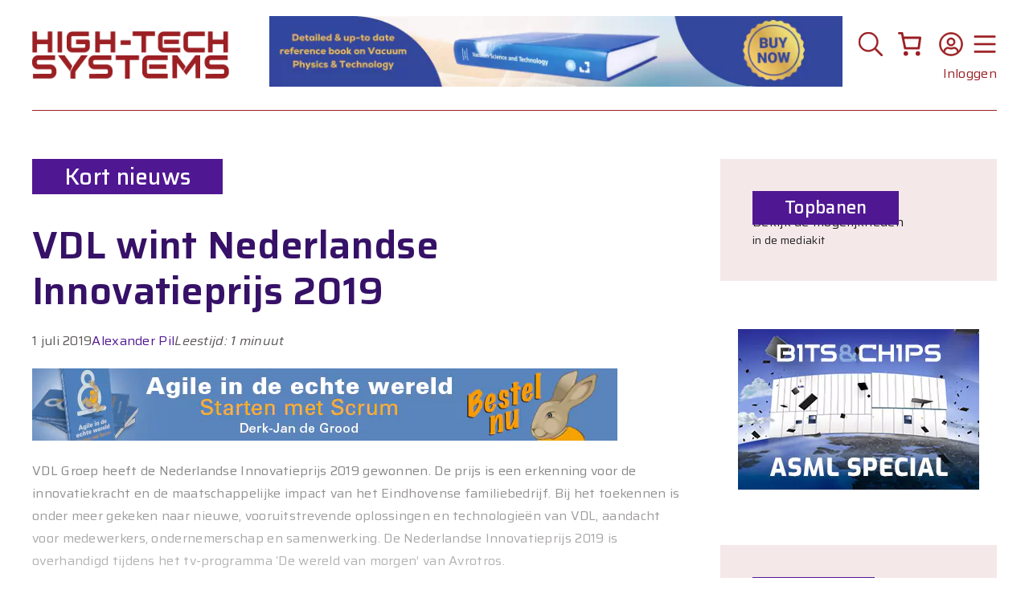

--- FILE ---
content_type: text/html; charset=UTF-8
request_url: https://hightechsystems.nl/artikel/vdl-wint-nederlandse-innovatieprijs-2019/
body_size: 52447
content:
<!DOCTYPE html>
<html lang="nl-NL">
<head>
	<meta charset="UTF-8">
	<title>VDL wint Nederlandse Innovatieprijs 2019 - High-Tech Systems Magazine</title>
<meta name="viewport" content="width=device-width, initial-scale=1"><meta name="dc.title" content="VDL wint Nederlandse Innovatieprijs 2019 - High-Tech Systems Magazine">
<meta name="dc.description" content="VDL Groep heeft de Nederlandse Innovatieprijs 2019 gewonnen.">
<meta name="dc.relation" content="https://hightechsystems.nl/artikel/vdl-wint-nederlandse-innovatieprijs-2019/">
<meta name="dc.source" content="https://hightechsystems.nl/">
<meta name="dc.language" content="nl_NL">
<meta name="description" content="VDL Groep heeft de Nederlandse Innovatieprijs 2019 gewonnen.">
<meta name="robots" content="index, follow, max-snippet:-1, max-image-preview:large, max-video-preview:-1">
<link rel="canonical" href="https://hightechsystems.nl/artikel/vdl-wint-nederlandse-innovatieprijs-2019/">
<meta property="og:url" content="https://hightechsystems.nl/artikel/vdl-wint-nederlandse-innovatieprijs-2019/">
<meta property="og:site_name" content="High-Tech Systems Magazine">
<meta property="og:locale" content="nl_NL">
<meta property="og:type" content="article">
<meta property="og:title" content="VDL wint Nederlandse Innovatieprijs 2019 - High-Tech Systems Magazine">
<meta property="og:description" content="VDL Groep heeft de Nederlandse Innovatieprijs 2019 gewonnen.">
<meta property="og:image" content="https://hightechsystems.nl/wp-content/uploads/2019/07/VDL-Innovatieprijs.jpg">
<meta property="og:image:secure_url" content="https://hightechsystems.nl/wp-content/uploads/2019/07/VDL-Innovatieprijs.jpg">
<meta property="og:image:width" content="1000">
<meta property="og:image:height" content="562">
<meta name="twitter:card" content="summary">
<meta name="twitter:site" content="@HTSMagazineNL">
<meta name="twitter:creator" content="@HTSMagazineNL">
<meta name="twitter:title" content="VDL wint Nederlandse Innovatieprijs 2019 - High-Tech Systems Magazine">
<meta name="twitter:description" content="VDL Groep heeft de Nederlandse Innovatieprijs 2019 gewonnen.">
<meta name="twitter:image" content="https://hightechsystems.nl/wp-content/uploads/2019/07/VDL-Innovatieprijs.jpg">
<link href='https://fonts.gstatic.com' crossorigin rel='preconnect' />
<link href='https://fonts.googleapis.com' crossorigin rel='preconnect' />
<link rel="alternate" type="application/rss+xml" title="High-Tech Systems Magazine &raquo; feed" href="https://hightechsystems.nl/feed/" />
<link rel="alternate" type="application/rss+xml" title="High-Tech Systems Magazine &raquo; reacties feed" href="https://hightechsystems.nl/comments/feed/" />
<link rel="alternate" title="oEmbed (JSON)" type="application/json+oembed" href="https://hightechsystems.nl/wp-json/oembed/1.0/embed?url=https%3A%2F%2Fhightechsystems.nl%2Fartikel%2Fvdl-wint-nederlandse-innovatieprijs-2019%2F" />
<link rel="alternate" title="oEmbed (XML)" type="text/xml+oembed" href="https://hightechsystems.nl/wp-json/oembed/1.0/embed?url=https%3A%2F%2Fhightechsystems.nl%2Fartikel%2Fvdl-wint-nederlandse-innovatieprijs-2019%2F&#038;format=xml" />
<!-- hightechsystems.nl is managing ads with Advanced Ads 2.0.16 – https://wpadvancedads.com/ --><script id="hts-ready">
			window.advanced_ads_ready=function(e,a){a=a||"complete";var d=function(e){return"interactive"===a?"loading"!==e:"complete"===e};d(document.readyState)?e():document.addEventListener("readystatechange",(function(a){d(a.target.readyState)&&e()}),{once:"interactive"===a})},window.advanced_ads_ready_queue=window.advanced_ads_ready_queue||[];		</script>
		<style id='wp-img-auto-sizes-contain-inline-css'>
img:is([sizes=auto i],[sizes^="auto," i]){contain-intrinsic-size:3000px 1500px}
/*# sourceURL=wp-img-auto-sizes-contain-inline-css */
</style>
<style id='wp-emoji-styles-inline-css'>

	img.wp-smiley, img.emoji {
		display: inline !important;
		border: none !important;
		box-shadow: none !important;
		height: 1em !important;
		width: 1em !important;
		margin: 0 0.07em !important;
		vertical-align: -0.1em !important;
		background: none !important;
		padding: 0 !important;
	}
/*# sourceURL=wp-emoji-styles-inline-css */
</style>
<link rel='stylesheet' id='wp-block-library-css' href='https://hightechsystems.nl/wp-includes/css/dist/block-library/style.min.css?ver=6.9' media='all' />
<style id='wp-block-search-inline-css'>
.wp-block-search__button{margin-left:10px;word-break:normal}.wp-block-search__button.has-icon{line-height:0}.wp-block-search__button svg{height:1.25em;min-height:24px;min-width:24px;width:1.25em;fill:currentColor;vertical-align:text-bottom}:where(.wp-block-search__button){border:1px solid #ccc;padding:6px 10px}.wp-block-search__inside-wrapper{display:flex;flex:auto;flex-wrap:nowrap;max-width:100%}.wp-block-search__label{width:100%}.wp-block-search.wp-block-search__button-only .wp-block-search__button{box-sizing:border-box;display:flex;flex-shrink:0;justify-content:center;margin-left:0;max-width:100%}.wp-block-search.wp-block-search__button-only .wp-block-search__inside-wrapper{min-width:0!important;transition-property:width}.wp-block-search.wp-block-search__button-only .wp-block-search__input{flex-basis:100%;transition-duration:.3s}.wp-block-search.wp-block-search__button-only.wp-block-search__searchfield-hidden,.wp-block-search.wp-block-search__button-only.wp-block-search__searchfield-hidden .wp-block-search__inside-wrapper{overflow:hidden}.wp-block-search.wp-block-search__button-only.wp-block-search__searchfield-hidden .wp-block-search__input{border-left-width:0!important;border-right-width:0!important;flex-basis:0;flex-grow:0;margin:0;min-width:0!important;padding-left:0!important;padding-right:0!important;width:0!important}:where(.wp-block-search__input){appearance:none;border:1px solid #949494;flex-grow:1;font-family:inherit;font-size:inherit;font-style:inherit;font-weight:inherit;letter-spacing:inherit;line-height:inherit;margin-left:0;margin-right:0;min-width:3rem;padding:8px;text-decoration:unset!important;text-transform:inherit}:where(.wp-block-search__button-inside .wp-block-search__inside-wrapper){background-color:#fff;border:1px solid #949494;box-sizing:border-box;padding:4px}:where(.wp-block-search__button-inside .wp-block-search__inside-wrapper) .wp-block-search__input{border:none;border-radius:0;padding:0 4px}:where(.wp-block-search__button-inside .wp-block-search__inside-wrapper) .wp-block-search__input:focus{outline:none}:where(.wp-block-search__button-inside .wp-block-search__inside-wrapper) :where(.wp-block-search__button){padding:4px 8px}.wp-block-search.aligncenter .wp-block-search__inside-wrapper{margin:auto}.wp-block[data-align=right] .wp-block-search.wp-block-search__button-only .wp-block-search__inside-wrapper{float:right}
/*# sourceURL=https://hightechsystems.nl/wp-includes/blocks/search/style.min.css */
</style>
<style id='wp-block-paragraph-inline-css'>
.is-small-text{font-size:.875em}.is-regular-text{font-size:1em}.is-large-text{font-size:2.25em}.is-larger-text{font-size:3em}.has-drop-cap:not(:focus):first-letter{float:left;font-size:8.4em;font-style:normal;font-weight:100;line-height:.68;margin:.05em .1em 0 0;text-transform:uppercase}body.rtl .has-drop-cap:not(:focus):first-letter{float:none;margin-left:.1em}p.has-drop-cap.has-background{overflow:hidden}:root :where(p.has-background){padding:1.25em 2.375em}:where(p.has-text-color:not(.has-link-color)) a{color:inherit}p.has-text-align-left[style*="writing-mode:vertical-lr"],p.has-text-align-right[style*="writing-mode:vertical-rl"]{rotate:180deg}
/*# sourceURL=https://hightechsystems.nl/wp-includes/blocks/paragraph/style.min.css */
</style>
<link rel='stylesheet' id='wc-blocks-style-css' href='https://hightechsystems.nl/wp-content/plugins/woocommerce/assets/client/blocks/wc-blocks.css?ver=wc-10.4.3' media='all' />
<style id='wc-blocks-style-inline-css'>
:root{--drawer-width: 480px}
:root{--drawer-width: 480px}
/*# sourceURL=wc-blocks-style-inline-css */
</style>
<link rel='stylesheet' id='wc-blocks-packages-style-css' href='https://hightechsystems.nl/wp-content/plugins/woocommerce/assets/client/blocks/packages-style.css?ver=wc-10.4.3' media='all' />
<link rel='stylesheet' id='wc-blocks-style-mini-cart-css' href='https://hightechsystems.nl/wp-content/plugins/woocommerce/assets/client/blocks/mini-cart.css?ver=wc-10.4.3' media='all' />
<link rel='stylesheet' id='wc-blocks-style-mini-cart-contents-css' href='https://hightechsystems.nl/wp-content/plugins/woocommerce/assets/client/blocks/mini-cart-contents.css?ver=wc-10.4.3' media='all' />
<style id='global-styles-inline-css'>
:root{--wp--preset--aspect-ratio--square: 1;--wp--preset--aspect-ratio--4-3: 4/3;--wp--preset--aspect-ratio--3-4: 3/4;--wp--preset--aspect-ratio--3-2: 3/2;--wp--preset--aspect-ratio--2-3: 2/3;--wp--preset--aspect-ratio--16-9: 16/9;--wp--preset--aspect-ratio--9-16: 9/16;--wp--preset--color--black: #000000;--wp--preset--color--cyan-bluish-gray: #abb8c3;--wp--preset--color--white: #ffffff;--wp--preset--color--pale-pink: #f78da7;--wp--preset--color--vivid-red: #cf2e2e;--wp--preset--color--luminous-vivid-orange: #ff6900;--wp--preset--color--luminous-vivid-amber: #fcb900;--wp--preset--color--light-green-cyan: #7bdcb5;--wp--preset--color--vivid-green-cyan: #00d084;--wp--preset--color--pale-cyan-blue: #8ed1fc;--wp--preset--color--vivid-cyan-blue: #0693e3;--wp--preset--color--vivid-purple: #9b51e0;--wp--preset--color--contrast: var(--contrast);--wp--preset--color--contrast-2: var(--contrast-2);--wp--preset--color--contrast-3: var(--contrast-3);--wp--preset--color--base-2: var(--base-2);--wp--preset--color--base-3: var(--base-3);--wp--preset--color--accent: var(--accent);--wp--preset--gradient--vivid-cyan-blue-to-vivid-purple: linear-gradient(135deg,rgb(6,147,227) 0%,rgb(155,81,224) 100%);--wp--preset--gradient--light-green-cyan-to-vivid-green-cyan: linear-gradient(135deg,rgb(122,220,180) 0%,rgb(0,208,130) 100%);--wp--preset--gradient--luminous-vivid-amber-to-luminous-vivid-orange: linear-gradient(135deg,rgb(252,185,0) 0%,rgb(255,105,0) 100%);--wp--preset--gradient--luminous-vivid-orange-to-vivid-red: linear-gradient(135deg,rgb(255,105,0) 0%,rgb(207,46,46) 100%);--wp--preset--gradient--very-light-gray-to-cyan-bluish-gray: linear-gradient(135deg,rgb(238,238,238) 0%,rgb(169,184,195) 100%);--wp--preset--gradient--cool-to-warm-spectrum: linear-gradient(135deg,rgb(74,234,220) 0%,rgb(151,120,209) 20%,rgb(207,42,186) 40%,rgb(238,44,130) 60%,rgb(251,105,98) 80%,rgb(254,248,76) 100%);--wp--preset--gradient--blush-light-purple: linear-gradient(135deg,rgb(255,206,236) 0%,rgb(152,150,240) 100%);--wp--preset--gradient--blush-bordeaux: linear-gradient(135deg,rgb(254,205,165) 0%,rgb(254,45,45) 50%,rgb(107,0,62) 100%);--wp--preset--gradient--luminous-dusk: linear-gradient(135deg,rgb(255,203,112) 0%,rgb(199,81,192) 50%,rgb(65,88,208) 100%);--wp--preset--gradient--pale-ocean: linear-gradient(135deg,rgb(255,245,203) 0%,rgb(182,227,212) 50%,rgb(51,167,181) 100%);--wp--preset--gradient--electric-grass: linear-gradient(135deg,rgb(202,248,128) 0%,rgb(113,206,126) 100%);--wp--preset--gradient--midnight: linear-gradient(135deg,rgb(2,3,129) 0%,rgb(40,116,252) 100%);--wp--preset--font-size--small: 13px;--wp--preset--font-size--medium: 20px;--wp--preset--font-size--large: 36px;--wp--preset--font-size--x-large: 42px;--wp--preset--spacing--20: 0.44rem;--wp--preset--spacing--30: 0.67rem;--wp--preset--spacing--40: 1rem;--wp--preset--spacing--50: 1.5rem;--wp--preset--spacing--60: 2.25rem;--wp--preset--spacing--70: 3.38rem;--wp--preset--spacing--80: 5.06rem;--wp--preset--shadow--natural: 6px 6px 9px rgba(0, 0, 0, 0.2);--wp--preset--shadow--deep: 12px 12px 50px rgba(0, 0, 0, 0.4);--wp--preset--shadow--sharp: 6px 6px 0px rgba(0, 0, 0, 0.2);--wp--preset--shadow--outlined: 6px 6px 0px -3px rgb(255, 255, 255), 6px 6px rgb(0, 0, 0);--wp--preset--shadow--crisp: 6px 6px 0px rgb(0, 0, 0);}:where(.is-layout-flex){gap: 0.5em;}:where(.is-layout-grid){gap: 0.5em;}body .is-layout-flex{display: flex;}.is-layout-flex{flex-wrap: wrap;align-items: center;}.is-layout-flex > :is(*, div){margin: 0;}body .is-layout-grid{display: grid;}.is-layout-grid > :is(*, div){margin: 0;}:where(.wp-block-columns.is-layout-flex){gap: 2em;}:where(.wp-block-columns.is-layout-grid){gap: 2em;}:where(.wp-block-post-template.is-layout-flex){gap: 1.25em;}:where(.wp-block-post-template.is-layout-grid){gap: 1.25em;}.has-black-color{color: var(--wp--preset--color--black) !important;}.has-cyan-bluish-gray-color{color: var(--wp--preset--color--cyan-bluish-gray) !important;}.has-white-color{color: var(--wp--preset--color--white) !important;}.has-pale-pink-color{color: var(--wp--preset--color--pale-pink) !important;}.has-vivid-red-color{color: var(--wp--preset--color--vivid-red) !important;}.has-luminous-vivid-orange-color{color: var(--wp--preset--color--luminous-vivid-orange) !important;}.has-luminous-vivid-amber-color{color: var(--wp--preset--color--luminous-vivid-amber) !important;}.has-light-green-cyan-color{color: var(--wp--preset--color--light-green-cyan) !important;}.has-vivid-green-cyan-color{color: var(--wp--preset--color--vivid-green-cyan) !important;}.has-pale-cyan-blue-color{color: var(--wp--preset--color--pale-cyan-blue) !important;}.has-vivid-cyan-blue-color{color: var(--wp--preset--color--vivid-cyan-blue) !important;}.has-vivid-purple-color{color: var(--wp--preset--color--vivid-purple) !important;}.has-black-background-color{background-color: var(--wp--preset--color--black) !important;}.has-cyan-bluish-gray-background-color{background-color: var(--wp--preset--color--cyan-bluish-gray) !important;}.has-white-background-color{background-color: var(--wp--preset--color--white) !important;}.has-pale-pink-background-color{background-color: var(--wp--preset--color--pale-pink) !important;}.has-vivid-red-background-color{background-color: var(--wp--preset--color--vivid-red) !important;}.has-luminous-vivid-orange-background-color{background-color: var(--wp--preset--color--luminous-vivid-orange) !important;}.has-luminous-vivid-amber-background-color{background-color: var(--wp--preset--color--luminous-vivid-amber) !important;}.has-light-green-cyan-background-color{background-color: var(--wp--preset--color--light-green-cyan) !important;}.has-vivid-green-cyan-background-color{background-color: var(--wp--preset--color--vivid-green-cyan) !important;}.has-pale-cyan-blue-background-color{background-color: var(--wp--preset--color--pale-cyan-blue) !important;}.has-vivid-cyan-blue-background-color{background-color: var(--wp--preset--color--vivid-cyan-blue) !important;}.has-vivid-purple-background-color{background-color: var(--wp--preset--color--vivid-purple) !important;}.has-black-border-color{border-color: var(--wp--preset--color--black) !important;}.has-cyan-bluish-gray-border-color{border-color: var(--wp--preset--color--cyan-bluish-gray) !important;}.has-white-border-color{border-color: var(--wp--preset--color--white) !important;}.has-pale-pink-border-color{border-color: var(--wp--preset--color--pale-pink) !important;}.has-vivid-red-border-color{border-color: var(--wp--preset--color--vivid-red) !important;}.has-luminous-vivid-orange-border-color{border-color: var(--wp--preset--color--luminous-vivid-orange) !important;}.has-luminous-vivid-amber-border-color{border-color: var(--wp--preset--color--luminous-vivid-amber) !important;}.has-light-green-cyan-border-color{border-color: var(--wp--preset--color--light-green-cyan) !important;}.has-vivid-green-cyan-border-color{border-color: var(--wp--preset--color--vivid-green-cyan) !important;}.has-pale-cyan-blue-border-color{border-color: var(--wp--preset--color--pale-cyan-blue) !important;}.has-vivid-cyan-blue-border-color{border-color: var(--wp--preset--color--vivid-cyan-blue) !important;}.has-vivid-purple-border-color{border-color: var(--wp--preset--color--vivid-purple) !important;}.has-vivid-cyan-blue-to-vivid-purple-gradient-background{background: var(--wp--preset--gradient--vivid-cyan-blue-to-vivid-purple) !important;}.has-light-green-cyan-to-vivid-green-cyan-gradient-background{background: var(--wp--preset--gradient--light-green-cyan-to-vivid-green-cyan) !important;}.has-luminous-vivid-amber-to-luminous-vivid-orange-gradient-background{background: var(--wp--preset--gradient--luminous-vivid-amber-to-luminous-vivid-orange) !important;}.has-luminous-vivid-orange-to-vivid-red-gradient-background{background: var(--wp--preset--gradient--luminous-vivid-orange-to-vivid-red) !important;}.has-very-light-gray-to-cyan-bluish-gray-gradient-background{background: var(--wp--preset--gradient--very-light-gray-to-cyan-bluish-gray) !important;}.has-cool-to-warm-spectrum-gradient-background{background: var(--wp--preset--gradient--cool-to-warm-spectrum) !important;}.has-blush-light-purple-gradient-background{background: var(--wp--preset--gradient--blush-light-purple) !important;}.has-blush-bordeaux-gradient-background{background: var(--wp--preset--gradient--blush-bordeaux) !important;}.has-luminous-dusk-gradient-background{background: var(--wp--preset--gradient--luminous-dusk) !important;}.has-pale-ocean-gradient-background{background: var(--wp--preset--gradient--pale-ocean) !important;}.has-electric-grass-gradient-background{background: var(--wp--preset--gradient--electric-grass) !important;}.has-midnight-gradient-background{background: var(--wp--preset--gradient--midnight) !important;}.has-small-font-size{font-size: var(--wp--preset--font-size--small) !important;}.has-medium-font-size{font-size: var(--wp--preset--font-size--medium) !important;}.has-large-font-size{font-size: var(--wp--preset--font-size--large) !important;}.has-x-large-font-size{font-size: var(--wp--preset--font-size--x-large) !important;}
/*# sourceURL=global-styles-inline-css */
</style>

<style id='classic-theme-styles-inline-css'>
/*! This file is auto-generated */
.wp-block-button__link{color:#fff;background-color:#32373c;border-radius:9999px;box-shadow:none;text-decoration:none;padding:calc(.667em + 2px) calc(1.333em + 2px);font-size:1.125em}.wp-block-file__button{background:#32373c;color:#fff;text-decoration:none}
/*# sourceURL=/wp-includes/css/classic-themes.min.css */
</style>
<link rel='stylesheet' id='gsswatches-css' href='https://hightechsystems.nl/wp-content/plugins/greenshiftwoo/assets/css/swatches.css?ver=1.7' media='all' />
<link rel='stylesheet' id='searchandfilter-css' href='https://hightechsystems.nl/wp-content/plugins/search-filter/style.css?ver=1' media='all' />
<link rel='stylesheet' id='woocommerce-layout-css' href='https://hightechsystems.nl/wp-content/plugins/woocommerce/assets/css/woocommerce-layout.css?ver=10.4.3' media='all' />
<link rel='stylesheet' id='woocommerce-smallscreen-css' href='https://hightechsystems.nl/wp-content/plugins/woocommerce/assets/css/woocommerce-smallscreen.css?ver=10.4.3' media='only screen and (max-width: 768px)' />
<link rel='stylesheet' id='woocommerce-general-css' href='https://hightechsystems.nl/wp-content/plugins/woocommerce/assets/css/woocommerce.css?ver=10.4.3' media='all' />
<style id='woocommerce-inline-inline-css'>
.woocommerce form .form-row .required { visibility: visible; }
/*# sourceURL=woocommerce-inline-inline-css */
</style>
<link rel='stylesheet' id='cmplz-general-css' href='https://hightechsystems.nl/wp-content/plugins/complianz-gdpr/assets/css/cookieblocker.min.css?ver=1766061555' media='all' />
<link rel='stylesheet' id='generatepress-style-css' href='https://hightechsystems.nl/wp-content/themes/generatepress/style.css?ver=6.9' media='all' />
<link rel='stylesheet' id='hightechsystems-style-css' href='https://hightechsystems.nl/wp-content/themes/hightechsystems/style.css?ver=6.9' media='all' />
<link rel='stylesheet' id='generate-widget-areas-css' href='https://hightechsystems.nl/wp-content/themes/generatepress/assets/css/components/widget-areas.min.css?ver=3.6.1' media='all' />
<link rel='stylesheet' id='generate-style-css' href='https://hightechsystems.nl/wp-content/themes/generatepress/assets/css/main.min.css?ver=3.6.1' media='all' />
<style id='generate-style-inline-css'>
body{background-color:#ffffff;color:var(--contrast);}a{color:var(--accent);}a{text-decoration:underline;}.entry-title a, .site-branding a, a.button, .wp-block-button__link, .main-navigation a{text-decoration:none;}a:hover, a:focus, a:active{color:var(--contrast);}.grid-container{max-width:1400px;}.wp-block-group__inner-container{max-width:1400px;margin-left:auto;margin-right:auto;}.site-header .header-image{width:250px;}.dropdown-click .main-navigation ul ul{display:none;visibility:hidden;}.dropdown-click .main-navigation ul ul ul.toggled-on{left:0;top:auto;position:relative;box-shadow:none;border-bottom:1px solid rgba(0,0,0,0.05);}.dropdown-click .main-navigation ul ul li:last-child > ul.toggled-on{border-bottom:0;}.dropdown-click .main-navigation ul.toggled-on, .dropdown-click .main-navigation ul li.sfHover > ul.toggled-on{display:block;left:auto;right:auto;opacity:1;visibility:visible;pointer-events:auto;height:auto;overflow:visible;float:none;}.dropdown-click .main-navigation.sub-menu-left .sub-menu.toggled-on, .dropdown-click .main-navigation.sub-menu-left ul li.sfHover > ul.toggled-on{right:0;}.dropdown-click nav ul ul ul{background-color:transparent;}.dropdown-click .widget-area .main-navigation ul ul{top:auto;position:absolute;float:none;width:100%;left:-99999px;}.dropdown-click .widget-area .main-navigation ul ul.toggled-on{position:relative;left:0;right:0;}.dropdown-click .widget-area.sidebar .main-navigation ul li.sfHover ul, .dropdown-click .widget-area.sidebar .main-navigation ul li:hover ul{right:0;left:0;}.dropdown-click .sfHover > a > .dropdown-menu-toggle > .gp-icon svg{transform:rotate(180deg);}.menu-item-has-children  .dropdown-menu-toggle[role="presentation"]{pointer-events:none;}:root{--contrast:#222222;--contrast-2:#575760;--contrast-3:#b2b2be;--base-2:#f7f8f9;--base-3:#ffffff;--accent:#501793;}:root .has-contrast-color{color:var(--contrast);}:root .has-contrast-background-color{background-color:var(--contrast);}:root .has-contrast-2-color{color:var(--contrast-2);}:root .has-contrast-2-background-color{background-color:var(--contrast-2);}:root .has-contrast-3-color{color:var(--contrast-3);}:root .has-contrast-3-background-color{background-color:var(--contrast-3);}:root .has-base-2-color{color:var(--base-2);}:root .has-base-2-background-color{background-color:var(--base-2);}:root .has-base-3-color{color:var(--base-3);}:root .has-base-3-background-color{background-color:var(--base-3);}:root .has-accent-color{color:var(--accent);}:root .has-accent-background-color{background-color:var(--accent);}h1{font-family:Saira, sans-serif;font-weight:600;font-size:48px;}body, button, input, select, textarea{font-family:Saira, sans-serif;font-weight:normal;font-size:16px;letter-spacing:0.3px;}body{line-height:28px;}section.lead{font-family:Saira, sans-serif;font-weight:600;font-size:22px;}figcaption{font-family:inherit;font-weight:600;font-style:italic;}h2{font-family:Saira, sans-serif;font-weight:600;font-size:32px;}h3{font-family:Saira, sans-serif;font-weight:600;font-size:24px;}div.article-category{font-family:Saira, sans-serif;font-weight:500;font-size:28px;}div.sidebar-headline-date{font-family:Saira, sans-serif;font-size:14px;}h2.sidebar-headline-title{font-family:Saira, sans-serif;font-size:18px;}div.event-title{font-family:Saira, sans-serif;font-size:18px;}div.event-date{font-family:Saira, sans-serif;font-size:14px;}div.event-location{font-family:Saira, sans-serif;font-size:14px;}h2.sidebar-heading{font-family:Saira, sans-serif;font-weight:500;font-size:22px;}div.training-title{font-family:Saira, sans-serif;font-size:18px;}div.training-date{font-family:Saira, sans-serif;font-size:14px;}div.training-location{font-family:Saira, sans-serif;font-size:14px;}div.reading-time{font-family:inherit;font-style:italic;}div.job-title{font-family:Saira, sans-serif;font-size:18px;}div.job-company{font-family:Saira, sans-serif;font-size:16px;}div.job-location{font-family:Saira, sans-serif;font-size:14px;}div.menu-item{font-family:inherit;font-weight:500;font-size:24px;}.top-bar{background-color:#636363;color:#ffffff;}.top-bar a{color:#ffffff;}.top-bar a:hover{color:#303030;}.site-header{background-color:#ffffff;}.main-title a,.main-title a:hover{color:#9B1F23;}.site-description{color:var(--contrast-2);}.main-navigation,.main-navigation ul ul{background-color:var(--base-3);}.main-navigation .main-nav ul li a, .main-navigation .menu-toggle, .main-navigation .menu-bar-items{color:#9B1F23;}.main-navigation .main-nav ul li:not([class*="current-menu-"]):hover > a, .main-navigation .main-nav ul li:not([class*="current-menu-"]):focus > a, .main-navigation .main-nav ul li.sfHover:not([class*="current-menu-"]) > a, .main-navigation .menu-bar-item:hover > a, .main-navigation .menu-bar-item.sfHover > a{color:var(--accent);}button.menu-toggle:hover,button.menu-toggle:focus{color:#9B1F23;}.main-navigation .main-nav ul li[class*="current-menu-"] > a{color:var(--accent);}.navigation-search input[type="search"],.navigation-search input[type="search"]:active, .navigation-search input[type="search"]:focus, .main-navigation .main-nav ul li.search-item.active > a, .main-navigation .menu-bar-items .search-item.active > a{color:var(--accent);}.main-navigation ul ul{background-color:var(--base);}.separate-containers .inside-article, .separate-containers .comments-area, .separate-containers .page-header, .one-container .container, .separate-containers .paging-navigation, .inside-page-header{color:#5C5757;background-color:var(--base-3);}.entry-title a{color:var(--contrast);}.entry-title a:hover{color:var(--contrast-2);}.entry-meta{color:var(--contrast-2);}h1{color:#361167;}h2{color:#361167;}.sidebar .widget{background-color:var(--base-3);}.footer-widgets{color:#ffffff;background-color:#501793;}.site-info{color:#ffffff;background-color:#501793;}input[type="text"],input[type="email"],input[type="url"],input[type="password"],input[type="search"],input[type="tel"],input[type="number"],textarea,select{color:var(--contrast);background-color:var(--base-2);}input[type="text"]:focus,input[type="email"]:focus,input[type="url"]:focus,input[type="password"]:focus,input[type="search"]:focus,input[type="tel"]:focus,input[type="number"]:focus,textarea:focus,select:focus{color:var(--contrast);background-color:var(--base-2);}button,html input[type="button"],input[type="reset"],input[type="submit"],a.button,a.wp-block-button__link:not(.has-background){color:#ffffff;}button:hover,html input[type="button"]:hover,input[type="reset"]:hover,input[type="submit"]:hover,a.button:hover,button:focus,html input[type="button"]:focus,input[type="reset"]:focus,input[type="submit"]:focus,a.button:focus,a.wp-block-button__link:not(.has-background):active,a.wp-block-button__link:not(.has-background):focus,a.wp-block-button__link:not(.has-background):hover{color:#ffffff;}a.generate-back-to-top{background-color:rgba( 0,0,0,0.4 );color:#ffffff;}a.generate-back-to-top:hover,a.generate-back-to-top:focus{background-color:rgba( 0,0,0,0.6 );color:#ffffff;}:root{--gp-search-modal-bg-color:var(--base-3);--gp-search-modal-text-color:var(--contrast);--gp-search-modal-overlay-bg-color:rgba(0,0,0,0.2);}@media (max-width: 768px){.main-navigation .menu-bar-item:hover > a, .main-navigation .menu-bar-item.sfHover > a{background:none;color:#9B1F23;}}.nav-below-header .main-navigation .inside-navigation.grid-container, .nav-above-header .main-navigation .inside-navigation.grid-container{padding:0px 20px 0px 20px;}.site-main .wp-block-group__inner-container{padding:40px;}.separate-containers .paging-navigation{padding-top:20px;padding-bottom:20px;}.entry-content .alignwide, body:not(.no-sidebar) .entry-content .alignfull{margin-left:-40px;width:calc(100% + 80px);max-width:calc(100% + 80px);}.rtl .menu-item-has-children .dropdown-menu-toggle{padding-left:20px;}.rtl .main-navigation .main-nav ul li.menu-item-has-children > a{padding-right:20px;}.widget-area .widget{padding:40px 40px 0px 0px;}@media (max-width:768px){.separate-containers .inside-article, .separate-containers .comments-area, .separate-containers .page-header, .separate-containers .paging-navigation, .one-container .site-content, .inside-page-header{padding:30px;}.site-main .wp-block-group__inner-container{padding:30px;}.inside-top-bar{padding-right:30px;padding-left:30px;}.inside-header{padding-right:30px;padding-left:30px;}.widget-area .widget{padding-top:30px;padding-right:30px;padding-bottom:30px;padding-left:30px;}.footer-widgets-container{padding-top:30px;padding-right:30px;padding-bottom:30px;padding-left:30px;}.inside-site-info{padding-right:30px;padding-left:30px;}.entry-content .alignwide, body:not(.no-sidebar) .entry-content .alignfull{margin-left:-30px;width:calc(100% + 60px);max-width:calc(100% + 60px);}.one-container .site-main .paging-navigation{margin-bottom:20px;}}/* End cached CSS */.is-right-sidebar{width:30%;}.is-left-sidebar{width:30%;}.site-content .content-area{width:70%;}@media (max-width: 768px){.main-navigation .menu-toggle,.sidebar-nav-mobile:not(#sticky-placeholder){display:block;}.main-navigation ul,.gen-sidebar-nav,.main-navigation:not(.slideout-navigation):not(.toggled) .main-nav > ul,.has-inline-mobile-toggle #site-navigation .inside-navigation > *:not(.navigation-search):not(.main-nav){display:none;}.nav-align-right .inside-navigation,.nav-align-center .inside-navigation{justify-content:space-between;}}
.dynamic-author-image-rounded{border-radius:100%;}.dynamic-featured-image, .dynamic-author-image{vertical-align:middle;}.one-container.blog .dynamic-content-template:not(:last-child), .one-container.archive .dynamic-content-template:not(:last-child){padding-bottom:0px;}.dynamic-entry-excerpt > p:last-child{margin-bottom:0px;}
.main-navigation.slideout-navigation .main-nav > ul > li > a{line-height:24px;}
/*# sourceURL=generate-style-inline-css */
</style>
<link rel='stylesheet' id='generate-child-css' href='https://hightechsystems.nl/wp-content/themes/hightechsystems/style.css?ver=1696962594' media='all' />
<link rel='stylesheet' id='generate-google-fonts-css' href='https://fonts.googleapis.com/css?family=Saira%3A100%2C200%2C300%2Cregular%2C500%2C600%2C700%2C800%2C900%2C100italic%2C200italic%2C300italic%2Citalic%2C500italic%2C600italic%2C700italic%2C800italic%2C900italic&#038;display=auto&#038;ver=3.6.1' media='all' />
<link rel='stylesheet' id='mollie-applepaydirect-css' href='https://hightechsystems.nl/wp-content/plugins/mollie-payments-for-woocommerce/public/css/mollie-applepaydirect.min.css?ver=1766061561' media='screen' />
<link rel='stylesheet' id='generateblocks-global-css' href='https://hightechsystems.nl/wp-content/uploads/generateblocks/style-global.css?ver=1733403506' media='all' />
<style id='generateblocks-inline-css'>
.gb-grid-wrapper-a94b73a3{display:flex;flex-wrap:wrap;}.gb-grid-wrapper-a94b73a3 > .gb-grid-column{box-sizing:border-box;}.gb-grid-wrapper-9b9f9e5e{display:flex;flex-wrap:wrap;margin-left:-20px;}.gb-grid-wrapper-9b9f9e5e > .gb-grid-column{box-sizing:border-box;padding-left:20px;}.gb-grid-wrapper-98ccc1b5{display:flex;flex-wrap:wrap;margin-left:-20px;}.gb-grid-wrapper-98ccc1b5 > .gb-grid-column{box-sizing:border-box;padding-left:20px;}.gb-container.gb-tabs__item:not(.gb-tabs__item-open){display:none;}.gb-grid-wrapper > .gb-grid-column-f7f61454{width:50%;}.gb-grid-wrapper > .gb-grid-column-f910eea2{width:50%;}.gb-container-5706afeb{text-align:center;}.gb-container-f9128eb4{position:relative;}.gb-container-7b3e862a{position:relative;}.gb-container-2a752aba{position:relative;}.gb-container-2ff1c776{display:flex;flex-grow:1;flex-shrink:1;}.gb-container-18527baa{padding:0 40px;}.gb-container-ffd7e6d2{border-top:1px solid #9b1f23;}.gb-container-5ac93ca0{display:flex;margin-right:20px;margin-left:20px;}.gb-container-97eeb598{position:relative;}.gb-container-c9a8ff48{display:flex;column-gap:40px;}.gb-container-dc03fb1d{max-width:1400px;margin-right:auto;margin-left:auto;}.gb-container-2d86ce65{max-width:1400px;margin-right:auto;margin-left:auto;}.gb-container-6b4f96eb{max-width:1400px;margin-right:auto;margin-left:auto;}.gb-container-67e33304{max-width:1400px;margin-right:auto;margin-left:auto;}.gb-container-f40fc1ec{display:flex;flex-wrap:nowrap;column-gap:30px;padding-top:-40px;}.gb-container-e3118bfd{width:50%;}.gb-grid-wrapper > .gb-grid-column-4aa9b2a8{width:100%;}.gb-container-fee0f25b{width:100%;height:250px;background-image:linear-gradient(90deg, #8379aa, #d4cee9);}.gb-container-1f46f485{padding:20px 30px;background-color:#f0eff5;}.gb-container-650708f2{height:100px;overflow-y:hidden;}.gb-container-e710cfee{width:50%;}.gb-grid-wrapper > .gb-grid-column-08289a8f{width:100%;}.gb-container-791da9d5{width:100%;height:250px;background-image:linear-gradient(90deg, #8379aa, #d4cee9);}.gb-container-97712818{padding:20px 30px;background-color:#f0eff5;}.gb-container-bec0f3b8{height:100px;overflow-y:hidden;}.gb-container-c9097862{width:600px;max-width:100%;padding:40px;background-color:#f5e8e9;}.gb-container-a9c71812{margin-bottom:20px;}.gb-container-735151d4{margin-bottom:20px;}.gb-container-a63671c2{justify-content:center;column-gap:40px;}.gb-container-4b6f65ae{margin-bottom:20px;}.gb-container-230182f5{display:flex;justify-content:flex-start;column-gap:20px;}.gb-container-5ae36c01{font-size:13px;padding-top:8px;}.gb-container-becdeb8c{display:flex;flex-direction:column;}.gb-container-070ac315{display:flex;align-items:center;justify-content:flex-end;}.gb-container-c7921a7a{margin-bottom:20px;}.gb-container-14c3a28c{padding-right:10px;padding-left:10px;}.gb-container-800d90f3{margin-bottom:20px;}.gb-container-2377ed47{padding-right:10px;padding-left:10px;}h2.gb-headline-8ff191da{flex-grow:0;}h2.gb-headline-436f8eb9{flex-grow:0;}h2.gb-headline-c422b811{flex-grow:0;}h2.gb-headline-e7fdbe45{font-size:22px;font-weight:500;text-align:center;padding:8px 40px;color:#ffffff;background-color:#501793;}h2.gb-headline-f56019fa{font-size:22px;margin-bottom:0px;}h2.gb-headline-e85c41d6{font-size:22px;margin-bottom:0px;}p.gb-headline-8c306ef0{line-height:1.8em;padding-top:8px;}div.gb-headline-98f0209d a{color:#9b1f23;}div.gb-headline-98f0209d a:hover{color:#501793;}div.gb-headline-326597c5 a{color:#9b1f23;}div.gb-headline-326597c5 a:hover{color:#501793;}div.gb-headline-32593001 a{color:#9b1f23;}div.gb-headline-32593001 a:hover{color:#501793;}div.gb-headline-3b8cb4c1 a{color:#9b1f23;}div.gb-headline-3b8cb4c1 a:hover{color:#501793;}div.gb-headline-bde346b4 a{color:#9b1f23;}div.gb-headline-bde346b4 a:hover{color:#501793;}div.gb-headline-886e2f24 a{color:#9b1f23;}div.gb-headline-886e2f24 a:hover{color:#501793;}.gb-image-aa87a68a{vertical-align:middle;}.gb-image-e9ff27a7{width:100%;height:250px;object-fit:cover;vertical-align:middle;}.gb-image-f558f26d{width:100%;height:250px;object-fit:cover;vertical-align:middle;}.gb-accordion__item:not(.gb-accordion__item-open) > .gb-button .gb-accordion__icon-open{display:none;}.gb-accordion__item.gb-accordion__item-open > .gb-button .gb-accordion__icon{display:none;}a.gb-button-234d9572{display:inline-flex;align-items:center;justify-content:center;width:100%;padding-top:8px;padding-bottom:8px;background-color:#9b1f23;color:#ffffff;text-decoration:none;}a.gb-button-234d9572:hover, a.gb-button-234d9572:active, a.gb-button-234d9572:focus{background-color:#501793;color:#ffffff;}@media (max-width: 767px) {.gb-grid-wrapper > .gb-grid-column-f7f61454{width:100%;}.gb-grid-wrapper > .gb-grid-column-f910eea2{width:100%;}.gb-container-2ff1c776{display:flex;flex-direction:column;align-items:flex-start;}.gb-container-18527baa{padding-right:0px;padding-left:0px;}.gb-container-ffd7e6d2{margin-right:30px;margin-left:30px;}.gb-container-5ac93ca0{margin-right:0px;margin-left:0px;}.gb-container-c9a8ff48{flex-direction:column;}.gb-container-f40fc1ec{flex-direction:column;row-gap:20px;}.gb-container-e3118bfd{width:100%;}.gb-grid-wrapper > .gb-grid-column-e3118bfd{width:100%;}.gb-container-e710cfee{width:100%;}.gb-grid-wrapper > .gb-grid-column-e710cfee{width:100%;}}:root{--gb-container-width:1400px;}.gb-container .wp-block-image img{vertical-align:middle;}.gb-grid-wrapper .wp-block-image{margin-bottom:0;}.gb-highlight{background:none;}.gb-shape{line-height:0;}.gb-container-link{position:absolute;top:0;right:0;bottom:0;left:0;z-index:99;}
/*# sourceURL=generateblocks-inline-css */
</style>
<link rel='stylesheet' id='generate-blog-css' href='https://hightechsystems.nl/wp-content/plugins/gp-premium/blog/functions/css/style.min.css?ver=2.5.5' media='all' />
<link rel='stylesheet' id='generate-offside-css' href='https://hightechsystems.nl/wp-content/plugins/gp-premium/menu-plus/functions/css/offside.min.css?ver=2.5.5' media='all' />
<style id='generate-offside-inline-css'>
:root{--gp-slideout-width:265px;}.slideout-navigation, .slideout-navigation a{color:#9B1F23;}.slideout-navigation button.slideout-exit{color:#9B1F23;padding-left:20px;padding-right:20px;}.slide-opened nav.toggled .menu-toggle:before{display:none;}@media (max-width: 768px){.menu-bar-item.slideout-toggle{display:none;}}
/*# sourceURL=generate-offside-inline-css */
</style>
<link rel='stylesheet' id='generate-woocommerce-css' href='https://hightechsystems.nl/wp-content/plugins/gp-premium/woocommerce/functions/css/woocommerce.min.css?ver=2.5.5' media='all' />
<style id='generate-woocommerce-inline-css'>
.woocommerce #respond input#submit, .woocommerce a.button, .woocommerce button.button, .woocommerce input.button, .wc-block-components-button{color:#ffffff;text-decoration:none;}.woocommerce #respond input#submit:hover, .woocommerce a.button:hover, .woocommerce button.button:hover, .woocommerce input.button:hover, .wc-block-components-button:hover{color:#ffffff;}.woocommerce #respond input#submit.alt, .woocommerce a.button.alt, .woocommerce button.button.alt, .woocommerce input.button.alt, .woocommerce #respond input#submit.alt.disabled, .woocommerce #respond input#submit.alt.disabled:hover, .woocommerce #respond input#submit.alt:disabled, .woocommerce #respond input#submit.alt:disabled:hover, .woocommerce #respond input#submit.alt:disabled[disabled], .woocommerce #respond input#submit.alt:disabled[disabled]:hover, .woocommerce a.button.alt.disabled, .woocommerce a.button.alt.disabled:hover, .woocommerce a.button.alt:disabled, .woocommerce a.button.alt:disabled:hover, .woocommerce a.button.alt:disabled[disabled], .woocommerce a.button.alt:disabled[disabled]:hover, .woocommerce button.button.alt.disabled, .woocommerce button.button.alt.disabled:hover, .woocommerce button.button.alt:disabled, .woocommerce button.button.alt:disabled:hover, .woocommerce button.button.alt:disabled[disabled], .woocommerce button.button.alt:disabled[disabled]:hover, .woocommerce input.button.alt.disabled, .woocommerce input.button.alt.disabled:hover, .woocommerce input.button.alt:disabled, .woocommerce input.button.alt:disabled:hover, .woocommerce input.button.alt:disabled[disabled], .woocommerce input.button.alt:disabled[disabled]:hover{color:#ffffff;background-color:#501793;}.woocommerce #respond input#submit.alt:hover, .woocommerce a.button.alt:hover, .woocommerce button.button.alt:hover, .woocommerce input.button.alt:hover{color:#ffffff;background-color:#501793;}button.wc-block-components-panel__button{font-size:inherit;}.woocommerce .star-rating span:before, .woocommerce p.stars:hover a::before{color:#ffa200;}.woocommerce span.onsale{background-color:#501793;color:#ffffff;}.woocommerce ul.products li.product .price, .woocommerce div.product p.price{color:#222222;}.woocommerce div.product .woocommerce-tabs ul.tabs li a{color:#222222;}.woocommerce div.product .woocommerce-tabs ul.tabs li a:hover, .woocommerce div.product .woocommerce-tabs ul.tabs li.active a{color:#501793;}.woocommerce-message{background-color:#0b9444;color:#ffffff;}div.woocommerce-message a.button, div.woocommerce-message a.button:focus, div.woocommerce-message a.button:hover, div.woocommerce-message a, div.woocommerce-message a:focus, div.woocommerce-message a:hover{color:#ffffff;}.woocommerce-info{background-color:#501793;color:#ffffff;}div.woocommerce-info a.button, div.woocommerce-info a.button:focus, div.woocommerce-info a.button:hover, div.woocommerce-info a, div.woocommerce-info a:focus, div.woocommerce-info a:hover{color:#ffffff;}.woocommerce-error{background-color:#e8626d;color:#ffffff;}div.woocommerce-error a.button, div.woocommerce-error a.button:focus, div.woocommerce-error a.button:hover, div.woocommerce-error a, div.woocommerce-error a:focus, div.woocommerce-error a:hover{color:#ffffff;}.woocommerce-product-details__short-description{color:#5C5757;}#wc-mini-cart{background-color:#ffffff;color:#000000;}#wc-mini-cart a:not(.button), #wc-mini-cart a.remove{color:#000000;}#wc-mini-cart .button{color:#ffffff;}#wc-mini-cart .button:hover, #wc-mini-cart .button:focus, #wc-mini-cart .button:active{color:#ffffff;}.woocommerce #content div.product div.images, .woocommerce div.product div.images, .woocommerce-page #content div.product div.images, .woocommerce-page div.product div.images{width:50%;}.add-to-cart-panel{background-color:#ffffff;color:#000000;}.add-to-cart-panel a:not(.button){color:#000000;}.woocommerce .widget_price_filter .price_slider_wrapper .ui-widget-content{background-color:#dddddd;}.woocommerce .widget_price_filter .ui-slider .ui-slider-range, .woocommerce .widget_price_filter .ui-slider .ui-slider-handle{background-color:#666666;}.woocommerce-MyAccount-navigation li.is-active a:after, a.button.wc-forward:after{display:none;}#payment .payment_methods>.wc_payment_method>label:before{font-family:WooCommerce;content:"\e039";}#payment .payment_methods li.wc_payment_method>input[type=radio]:first-child:checked+label:before{content:"\e03c";}.woocommerce-ordering:after{font-family:WooCommerce;content:"\e00f";}.wc-columns-container .products, .woocommerce .related ul.products, .woocommerce .up-sells ul.products{grid-gap:50px;}@media (max-width: 1024px){.woocommerce .wc-columns-container.wc-tablet-columns-2 .products{-ms-grid-columns:(1fr)[2];grid-template-columns:repeat(2, 1fr);}.wc-related-upsell-tablet-columns-2 .related ul.products, .wc-related-upsell-tablet-columns-2 .up-sells ul.products{-ms-grid-columns:(1fr)[2];grid-template-columns:repeat(2, 1fr);}}@media (max-width:768px){.add-to-cart-panel .continue-shopping{background-color:#ffffff;}.woocommerce #content div.product div.images,.woocommerce div.product div.images,.woocommerce-page #content div.product div.images,.woocommerce-page div.product div.images{width:100%;}}@media (max-width: 768px){nav.toggled .main-nav li.wc-menu-item{display:none !important;}.mobile-bar-items.wc-mobile-cart-items{z-index:1;}}
/*# sourceURL=generate-woocommerce-inline-css */
</style>
<link rel='stylesheet' id='generate-woocommerce-mobile-css' href='https://hightechsystems.nl/wp-content/plugins/gp-premium/woocommerce/functions/css/woocommerce-mobile.min.css?ver=2.5.5' media='(max-width:768px)' />
<style id='block-visibility-screen-size-styles-inline-css'>
/* Large screens (desktops, 992px and up) */
@media ( min-width: 992px ) {
	.block-visibility-hide-large-screen {
		display: none !important;
	}
}

/* Medium screens (tablets, between 768px and 992px) */
@media ( min-width: 768px ) and ( max-width: 991.98px ) {
	.block-visibility-hide-medium-screen {
		display: none !important;
	}
}

/* Small screens (mobile devices, less than 768px) */
@media ( max-width: 767.98px ) {
	.block-visibility-hide-small-screen {
		display: none !important;
	}
}
/*# sourceURL=block-visibility-screen-size-styles-inline-css */
</style>
<script src="https://hightechsystems.nl/wp-includes/js/jquery/jquery.min.js?ver=3.7.1" id="jquery-core-js"></script>
<script src="https://hightechsystems.nl/wp-includes/js/jquery/jquery-migrate.min.js?ver=3.4.1" id="jquery-migrate-js"></script>
<script src="https://hightechsystems.nl/wp-content/plugins/woocommerce/assets/js/jquery-blockui/jquery.blockUI.min.js?ver=2.7.0-wc.10.4.3" id="wc-jquery-blockui-js" defer data-wp-strategy="defer"></script>
<script id="wc-add-to-cart-js-extra">
var wc_add_to_cart_params = {"ajax_url":"/wp-admin/admin-ajax.php","wc_ajax_url":"/?wc-ajax=%%endpoint%%","i18n_view_cart":"Bekijk winkelwagen","cart_url":"https://hightechsystems.nl/winkelwagen/","is_cart":"","cart_redirect_after_add":"yes"};
//# sourceURL=wc-add-to-cart-js-extra
</script>
<script src="https://hightechsystems.nl/wp-content/plugins/woocommerce/assets/js/frontend/add-to-cart.min.js?ver=10.4.3" id="wc-add-to-cart-js" defer data-wp-strategy="defer"></script>
<script src="https://hightechsystems.nl/wp-content/plugins/woocommerce/assets/js/js-cookie/js.cookie.min.js?ver=2.1.4-wc.10.4.3" id="wc-js-cookie-js" defer data-wp-strategy="defer"></script>
<script id="woocommerce-js-extra">
var woocommerce_params = {"ajax_url":"/wp-admin/admin-ajax.php","wc_ajax_url":"/?wc-ajax=%%endpoint%%","i18n_password_show":"Wachtwoord weergeven","i18n_password_hide":"Wachtwoord verbergen"};
//# sourceURL=woocommerce-js-extra
</script>
<script src="https://hightechsystems.nl/wp-content/plugins/woocommerce/assets/js/frontend/woocommerce.min.js?ver=10.4.3" id="woocommerce-js" defer data-wp-strategy="defer"></script>
<script id="advanced-ads-advanced-js-js-extra">
var advads_options = {"blog_id":"1","privacy":{"enabled":false,"state":"not_needed"}};
//# sourceURL=advanced-ads-advanced-js-js-extra
</script>
<script src="https://hightechsystems.nl/wp-content/plugins/advanced-ads/public/assets/js/advanced.min.js?ver=2.0.16" id="advanced-ads-advanced-js-js"></script>
<script id="advanced_ads_pro/visitor_conditions-js-extra">
var advanced_ads_pro_visitor_conditions = {"referrer_cookie_name":"advanced_ads_pro_visitor_referrer","referrer_exdays":"365","page_impr_cookie_name":"advanced_ads_page_impressions","page_impr_exdays":"3650"};
//# sourceURL=advanced_ads_pro%2Fvisitor_conditions-js-extra
</script>
<script src="https://hightechsystems.nl/wp-content/plugins/advanced-ads-pro/modules/advanced-visitor-conditions/inc/conditions.min.js?ver=3.0.8" id="advanced_ads_pro/visitor_conditions-js"></script>
<link rel="https://api.w.org/" href="https://hightechsystems.nl/wp-json/" /><link rel="alternate" title="JSON" type="application/json" href="https://hightechsystems.nl/wp-json/wp/v2/platform_article/15196" /><link rel="EditURI" type="application/rsd+xml" title="RSD" href="https://hightechsystems.nl/xmlrpc.php?rsd" />
<link rel='shortlink' href='https://hightechsystems.nl/?p=15196' />
<script>// Frontpage

function truncateText() {
  // Get the element with the class 'formatted-excerpt'
  const excerptElement = document.querySelector('.formatted-excerpt');

  if (excerptElement) {
      
    // Get the viewport width
    const viewportWidth = window.innerWidth || document.documentElement.clientWidth;
    //const viewportWidth = excerptElement.getBoundingClientRect().width;
    
    // Get the current styles of the element
    const elementStyles = window.getComputedStyle(excerptElement);

    // Get the maximum number of characters that can fit in one line
    const charactersPerLine = Math.floor(viewportWidth / parseFloat(elementStyles.fontSize)) - 3;

    // Get the original text content
    const originalText = excerptElement.textContent.trim();

    // Split the original text into an array of words
    const words = originalText.split(' ');

    // Initialize variables for the truncated text and current line characters
    let truncatedText = '';
    let currentLineChars = 0;

    // Iterate through the words and add them to the truncated text
    for (const word of words) {
      // Calculate the number of characters in the word, including a space
      const wordLength = word.length + 1;

      // Check if adding the word exceeds the characters per line
      if (currentLineChars + wordLength <= charactersPerLine) {
        // Add the word to the truncated text
        truncatedText += word + ' ';

        // Update the current line characters
        currentLineChars += wordLength;
      } else {
        // Append three dots if the content is truncated
        truncatedText += '...';
        break;
      }
    }

    // Set the truncated text as the new content of the element
    excerptElement.textContent = truncatedText.trim();
  }
}

// Call the function on window resize to update the truncation
/*window.addEventListener('resize', truncateText);
window.addEventListener('load', truncateText);
window.onload = truncateText();
window.onresize = truncateText();
*/

// Call the function initially to truncate the text
truncateText();

// Copyright warning when copying and pasting content
function addLink() {
  //Get the selected text and append the extra info
  var selection = window.getSelection();
  pagelink = "Leuk dat je geïnteresseerd bent in onze artikelen. Prima als je deze tekst bewaart in je persoonlijke archief. Als je dit artikel doorstuurt, wijs er dan ook op dat een lidmaatschap in het eerste jaar slechts €15 kost, daarna €30: https://hightechsystems.nl/abonneren/. Op ons werk rust niet voor niets auteursrecht. Geheel of deels kopiëren om het vervolgens te publiceren is dan ook niet toegestaan. Het originele artikel is te vinden op: " + document.location.href + ". ";
  copytext = pagelink + selection;
  //Create a new div to hold the prepared text
  newdiv = document.createElement('div');

  //hide the newly created container
  newdiv.style.position = 'absolute';
  newdiv.style.left = '-99999px';

  //insert the container, fill it with the extended text, and define the new selection
  document.body.appendChild(newdiv);
  newdiv.innerHTML = copytext;
  selection.selectAllChildren(newdiv);

  window.setTimeout(function () {
   document.body.removeChild(newdiv);
  }, 100);
}

document.addEventListener('copy', addLink);

// Partnersites

(function ($) {
    $(document).ready(function () {
        // Replace 'your_post_type' with the actual name of your custom post type
        if ('productnews' === $('input[name="post_type"]').val()) {
            makeFieldsRequired();
        }

        function makeFieldsRequired() {
            // Array of field names that should be required
            var requiredFields = ['post_title'];

            // Loop through the required fields and add the 'required' attribute
            $.each(requiredFields, function (index, fieldName) {
                var $field = $('[name="' + fieldName + '"]');

                // Check if the field exists on the page
                if ($field.length > 0) {
                    $field.prop('required', true);
                }
            });
        }
    });
})(jQuery);



</script><style type='text/css'  class='wpcb2-inline-style'>
article.type-productnews div.inside-article {
  padding: 0;
}

.parent-pageid-34164 .site-content .content-area {
  margin-top: 20px;
}
.parent-pageid-34164 .site-content .content-area div.tw-partners-highlights {
  row-gap: 20px;
}
.parent-pageid-34164 .site-content .content-area div.tw-partners-list {
  row-gap: 10px;
}
.parent-pageid-34164 .site-content .sidebar {
  margin-top: 20px;
  padding-right: 40px;
}
.parent-pageid-34164 .site-content .sidebar div.tw-partners-sidebar-info p:last-child {
  margin-bottom: 0;
}
.single-productnews .site-content .content-area {
  margin-top: 20px;
  padding: 40px;
}
.single-productnews .site-content .sidebar {
  margin-top: 20px;
  padding-right: 40px;
}
.single-productnews .site-content .sidebar div.tw-partners-sidebar-info p:last-child {
  margin-bottom: 0;
}
.parent-pageid-34164 div.productnews div {
  display: flex;
}
/*
.single-productnews .sidebar, .parent-pageid-34164 .sidebar {
    margin-left: 30px;
    //margin-top: 40px;

    div {
        position: relative;
        padding-top: 40px;

        div:nth-child(1) {
            h2 {
                background-color: #501793;
                color: white !important;
                padding: 8px 40px;
                position: absolute;
                text-align: center;
                translate: 0px -65px;
                z-index: 10;
            } 
            background-color: #f5e8e9;
        }

        div:nth-child(2) {
            padding: 0 40px 40px 40px;
            background-color: #f5e8e9;
      }
    }
}   
*/
.parent-pageid-34164 .site-main ul {
  margin-bottom: 0px;
  margin-left: 30px;
}
.parent-pageid-34164 .site-main ul li {
  margin-left: 0px;
}
.parent-pageid-34164 .site-main header {
  padding-top: 40px;
}
.parent-pageid-34164 h1.entry-title {
  display: none;
}
/*
** Hide "Meer nieuws van..." if there is no news to show
*/
.parent-pageid-34164 div.more-product-news:has(div.tw-partners-list:empty) {
  display: none;
}

@charset "UTF-8";
/* General */
body {
  overflow-y: auto !important;
}
.separate-containers .site-main, .site-main {
  margin: 0;
}
.hts-button {
  color: white !important;
}
.hts-button:hover {
  text-decoration: none !important;
}
.membership-table ul {
  margin-left: 20px;
}
/* Navigation */
.menu {
  align-items: center;
  padding: 0px;
}
.main-navigation .menu-bar-item > a {
  line-height: unset;
  padding: 0;
}
.main-navigation .menu-bar-item:hover > a {
  color: #501793;
}
.main-navigation .main-nav ul li a {
  line-height: unset;
  padding-left: 30px;
  padding-right: 30px;
}
.nav-float-right #site-navigation {
  margin-left: 0;
}
@media (max-width: 6000px) {
  .inside-header {
    flex-direction: row;
    text-align: left !important;
  }
}
.inside-header {
  justify-content: space-between;
}
.inside-header a:hover {
  text-decoration: none;
}
div.site-logo {
  margin-right: 30px;
}
div.dashboard .dashboard-icon svg path {
  stroke-width: 20;
}
div.dashboard div.cart {
  padding-right: 6px;
  padding-left: 6px;
}
div.dashboard .wc-block-mini-cart {
  visibility: visible !important;
}
div.dashboard .wc-block-mini-cart__button {
  padding: 0;
}
div.dashboard .wc-block-mini-cart__button:hover:not([disabled]) {
  opacity: 1;
}
div.dashboard .wc-block-mini-cart__button:hover:not([disabled]) .wc-block-mini-cart__icon {
  color: #501793;
}
div.dashboard .wc-block-mini-cart__button:hover:not([disabled]) .wc-block-mini-cart__badge {
  background-color: #501793;
}
div.dashboard .wc-block-mini-cart__icon {
  height: 45px;
  width: 45px;
}
div.dashboard .wc-block-mini-cart__badge {
  background-color: #9b1f23;
  color: white;
  font-size: 0.5em !important;
}
div.dashboard div.user-status a:hover {
  text-decoration: underline;
}
span.gp-icon.pro-close {
  display: none;
}
.menu-toggle {
  padding: 0;
}
span.mobile-menu {
  display: none;
}
.nav-below-header .main-navigation .inside-navigation.grid-container {
  padding: 0;
}
button.slideout-exit.has-svg-icon::before {
  content: "×";
  font-size: 100px;
  line-height: 0.5;
}
.gspb_slidingPanel.active {
  overflow: hidden !important;
}
.gspb_slidingPanel .search-close, .gspb_slidingPanel .hamburger-close {
  color: #9b1f23;
  font-size: 100px;
  line-height: 0.5;
}
.gspb_slidingPanel .search-close:hover, .gspb_slidingPanel .hamburger-close:hover {
  color: #501793;
  cursor: pointer;
}
.gspb_slidingPanel div.hamburger-menu a:hover {
  color: #9b1f23;
  text-decoration: underline;
}
.gspb_slidingPanel .wp-block-search__button {
  background-color: #9b1f23;
  color: white;
}
.gspb_slidingPanel .wp-block-search__button:hover {
  background-color: #501793;
}
.gspb_slidingPanel-wrap {
  width: 350px !important;
}
@media (max-width: 700px) {
  div.site-logo {
    margin-top: 12px;
    margin-right: 0;
  }
  div.dashboard {
    margin-left: 20px;
  }
  div.dashboard div.user-status {
    line-height: 10px;
  }
  footer .inside-site-info {
    justify-content: flex-start;
    text-align: left !important;
  }
}
/* Articles */
.single-platform_article .site-content .content-area {
  margin-top: 20px;
}
.single-platform_article .site-content .sidebar {
  margin-top: 20px;
}
.single-platform_article .site-content .sidebar .inside-right-sidebar {
  margin-top: 0;
}
.single-platform_article .site-content .inside-article .featured-image {
  margin: 0;
}
img.featured-image.wp-post-image {
  height: 580px;
  margin-top: 20px;
  object-fit: cover;
}
.separate-containers .featured-image {
  margin: 0;
}
div.article-category-container-featured-image div.article-category {
  background-color: #501793;
  color: white;
  display: inline-block;
  padding: 8px 40px;
  position: absolute;
  bottom: 0px;
}
div.article-category-container-no-featured-image {
  padding: 0;
}
div.article-category-container-no-featured-image div.article-category {
  background-color: #501793;
  color: white;
  display: inline-block;
  margin-bottom: 15px;
  padding: 8px 40px;
}
.site-main .wp-block-group__inner-container {
  padding: 0;
}
.platform_article {
  margin-bottom: 0;
}
.page-hero {
  margin-bottom: 20px;
}
h1.entry-title {
  margin-block-end: 0px;
  margin-block-start: 0px;
}
div.entry-content {
  margin-top: 10px !important;
}
div.author {
  color: #501793;
  margin-bottom: 0;
}
div.reading-time {
  margin-bottom: 20px;
}
section.lead {
  color: #030303;
  margin-bottom: 20px;
}
a {
  color: #9B1F23;
  text-decoration: none;
}
a:hover {
  color: #9B1F23;
  text-decoration: underline;
}
p:last-child {
  margin-bottom: 0;
}
p:not(:last-child) {
  margin-bottom: 20px;
}
p.vraag {
  font-weight: 600;
}
.article-content figure:has(img[width="800"]) {
  clear: both;
  display: table;
  float: none;
  margin: 10px 0 20px 0;
  max-width: 75%;
}
.article-content figure:has(iframe) {
  clear: both;
  display: table;
  float: none;
  margin: 10px 0 15px 0;
  max-width: 75%;
}
.article-content figure {
  display: table;
  float: right;
  margin: 10px 0 20px 40px;
  max-width: 50%;
}
figure:last-child {
  margin-bottom: 0;
}
aside.kader {
  background-color: #f5e8e9;
  margin-bottom: 40px;
  padding: 40px;
}
aside.kader h3 {
  color: #ab2a23;
  margin-bottom: 10px;
  margin-top: 0;
}
aside.kader br {
  content: " ";
  display: block;
  line-height: 20px;
  margin-top: 20px;
}
aside.kader figcaption {
  line-height: 24px;
}
aside.kader figure:last-child {
  float: none;
  margin: 0;
}
body.single-platform_article figcaption {
  color: black;
  display: table-caption;
  caption-side: bottom;
}
aside.citaat {
  font-size: 20px;
  font-style: italic;
  font-weight: bold;
  padding: 0px 40px 20px 40px;
}
iframe {
  width: 800px;
  height: 380px;
}
@media (max-width: 1000px) {
  .article-content figure:has(iframe) {
    max-width: 100%;
  }
  iframe {
    width: 400px;
    height: 198px;
  }
}
@media (max-width: 1400px) {
  img.featured-image.wp-post-image {
    width: 100%;
    height: unset;
    aspect-ratio: 1.7777777778;
  }
}
/* Paywall */
.limited-content {
  overflow: hidden;
  position: relative;
}
.limited-content::before {
  content: "";
  width: 100%;
  height: 100%;
  position: absolute;
  left: 0;
  top: 0;
  background: linear-gradient(rgba(255, 255, 255, 0), white);
}
/* Related content */
.related-content {
  clear: both;
  padding-top: 0 !important;
}
.related-content-image {
  object-fit: cover;
}
.related-content-title {
  font-size: 28px;
}
.related-content-title a {
  color: #361167;
}
/* Sidebars */
div.slider-headlines-horizontal .alignwide {
  margin-left: 0 !important;
  width: 100% !important;
  max-width: 100% !important;
}
div.slider-headlines-horizontal div.slider-headline {
  height: 100% !important;
}
div.slider-headlines-vertical .alignwide {
  margin-left: 0 !important;
  width: 100% !important;
  max-width: 100% !important;
}
div.slider-headlines-vertical .swiper-slide {
  height: auto !important;
  margin-bottom: 0 !important;
}
div.slider-headlines-vertical .swiper-button-prev {
  top: 0 !important;
  right: 0 !important;
  left: unset !important;
  transform: translateX(40px) rotate(90deg);
}
div.slider-headlines-vertical .swiper-button-next {
  transform: translate(40px, -15px) rotate(90deg);
}
div.slider-headline-date span {
  color: #5c5757;
  font-size: 14px !important;
  line-height: 1.5 !important;
  margin-bottom: 0 !important;
}
div.slider-headline-title h2 {
  font-size: 18px !important;
  font-weight: 500 !important;
  line-height: 1.5 !important;
  margin: 0 !important;
}
div.slider-headline-title h2 a {
  color: #5c5757;
}
div.slider-headline-title h2 a:hover {
  text-decoration: underline;
}
.sidebar-heading {
  background-color: #501793;
  color: white;
  font-size: 28px;
  font-weight: 500;
  padding: 8px 40px;
  position: absolute;
  text-align: center;
  translate: 0px -65px;
}
div.sidebar-vertical {
  background-color: #f5e8e9;
  padding: 40px;
}
div.sidebar-vertical div.event, div.sidebar-vertical div.job, div.sidebar-vertical div.training {
  margin-bottom: 20px;
}
div.sidebar-horizontal {
  background-color: #f5e8e9;
  margin-bottom: 40px;
  margin-top: 30px;
  padding: 40px;
}
div.sidebar-horizontal div.event, div.sidebar-horizontal div.job, div.sidebar-horizontal div.training {
  flex-basis: 100%;
  flex-grow: 1;
}
div.sidebar-events div.event, div.sidebar-jobs div.job, div.sidebar-trainings div.training {
  line-height: 1.5;
}
div.sidebar-events div.event-title a {
  color: #5C5757;
  font-weight: 500;
  text-decoration: none;
}
div.sidebar-events div.event-title a:hover {
  text-decoration: underline;
}
div.sidebar-jobs {
  background-color: #f5e8e9;
  padding: 40px;
}
div.sidebar-jobs div.job-title a {
  color: #5C5757;
  font-weight: 500;
  text-decoration: none;
}
div.sidebar-jobs div.job-title a:hover {
  text-decoration: underline;
}
div.sidebar-trainings {
  background-color: #f5e8e9;
  padding: 40px;
}
div.sidebar-trainings div.training-title a {
  color: #5C5757;
  font-weight: 500;
  text-decoration: none;
}
div.sidebar-trainings div.training-title a:hover {
  text-decoration: underline;
}
/* Ads */
div.hts-728-banner-logged-in, div.hts-728-banner-not-logged-in {
  margin-bottom: 15px;
  position: relative;
  z-index: 100;
}
div.advertorial {
  background-color: #f0eff5;
  clear: both;
  margin-top: 40px;
  margin-bottom: 40px;
  padding-left: 40px;
  padding-right: 40px;
  padding-top: 25px;
  padding-bottom: 35px;
}
div.advertorial-header {
  font-size: smaller;
  padding-bottom: 0;
}
div.advertorial-title {
  margin-bottom: 10px;
}
div.advertorial-title h2 {
  margin-bottom: 0;
}
div.advertorial-title h2 a {
  color: #361167;
}
div.advertorial-body {
  display: flex;
  align-items: flex-start;
  gap: 20px;
  justify-content: space-between;
}
div.advertorial-text {
  width: 75%;
}
div.advertorial-text a {
  color: #361167;
  font-weight: bold;
  text-decoration: none;
}
div.advertorial-text a:hover {
  text-decoration: underline;
}
div.advertorial-text p {
  margin-bottom: 0;
}
/* Footer */
div.site-footer a {
  color: white;
}
div.site-footer div.footer-widget-1 {
  padding-top: 8px;
}
div.site-footer div.footer-widget-2 {
  flex-grow: 5;
}
div.site-footer div.copyright-bar {
  margin-bottom: 40px !important;
}
div.menu-options {
  display: flex;
}
div.menu-option {
  flex-grow: 1;
}
/* Woocommerce */
.wc-block-components-drawer__screen-overlay {
  background-color: rgba(0, 0, 0, 0.8) !important;
}
.wc-block-components-drawer__screen-overlay--with-slide-in .wc-block-components-drawer {
  animation-duration: 0.5s !important;
}
.wc-block-mini-cart__drawer {
  width: 350px !important;
}
.wc-block-components-drawer__close {
  height: 70px !important;
  width: 60px !important;
  left: 0 !important;
  margin: 0 !important;
  opacity: 1 !important;
  padding: 20px !important;
  top: 0 !important;
  right: unset;
}
.wc-block-components-drawer__close::before {
  color: #9b1f23;
  content: "×";
  font-size: 100px;
  line-height: 0.5;
  padding: 20px;
  position: absolute;
  left: 0;
  top: 0;
}
.wc-block-components-drawer__close:hover::before {
  color: #501793;
}
.wc-block-components-drawer__close svg {
  display: none !important;
}
.wp-block-woocommerce-empty-mini-cart-contents-block {
  justify-content: flex-start !important;
  padding: 110px 30px 30px 30px;
}
.wp-block-woocommerce-empty-mini-cart-contents-block .wc-block-mini-cart__empty-cart-wrapper {
  padding: 0 !important;
}
.wp-block-woocommerce-empty-mini-cart-contents-block .wc-block-mini-cart__empty-cart-wrapper p {
  text-align: left;
}
.wp-block-woocommerce-empty-mini-cart-contents-block .wc-block-mini-cart__empty-cart-wrapper strong {
  font-weight: normal;
}
.wp-block-woocommerce-empty-mini-cart-contents-block .wc-block-mini-cart__empty-cart-wrapper .wp-block-button__link {
  background-color: #9b1f23;
  border-radius: 0;
  width: 100%;
}
.wp-block-woocommerce-empty-mini-cart-contents-block .wc-block-mini-cart__empty-cart-wrapper .wp-block-button__link:hover {
  background-color: #501793;
  text-decoration: none;
}
.wp-block-woocommerce-filled-mini-cart-contents-block .wc-block-mini-cart__items {
  padding: 0 30px 0 30px;
}
.wp-block-woocommerce-filled-mini-cart-contents-block h2.wc-block-mini-cart__title {
  flex-direction: column;
  font-size: 20px;
  margin: 110px 30px 0 30px;
  padding-bottom: 20px;
}
.wp-block-woocommerce-filled-mini-cart-contents-block tr.wc-block-cart-items__row {
  padding: 0 !important;
}
.wp-block-woocommerce-filled-mini-cart-contents-block td.wc-block-cart-item__image {
  display: none;
}
.wp-block-woocommerce-filled-mini-cart-contents-block td.wc-block-cart-item__product {
  grid-column-start: 1 !important;
  padding: 0 !important;
}
.wp-block-woocommerce-filled-mini-cart-contents-block td.wc-block-cart-item__total {
  display: none;
}
.wp-block-woocommerce-filled-mini-cart-contents-block .wc-block-mini-cart__footer {
  padding: 30px !important;
}
.wp-block-woocommerce-filled-mini-cart-contents-block .wc-block-mini-cart__footer-actions {
  flex-direction: column;
}
.wp-block-woocommerce-filled-mini-cart-contents-block .wp-block-woocommerce-mini-cart-cart-button-block {
  background-color: #9b1f23 !important;
  box-shadow: none !important;
  color: white !important;
}
.wp-block-woocommerce-filled-mini-cart-contents-block .wp-block-woocommerce-mini-cart-cart-button-block:hover {
  background-color: #501793 !important;
  text-decoration: none;
}
.wp-block-woocommerce-filled-mini-cart-contents-block .wp-block-woocommerce-mini-cart-checkout-button-block {
  background-color: #9b1f23;
  color: white;
}
.wp-block-woocommerce-filled-mini-cart-contents-block .wp-block-woocommerce-mini-cart-checkout-button-block:hover {
  background-color: #501793;
  text-decoration: none;
}
.woocommerce .entry-content {
  margin-top: 0 !important;
}
.woocommerce button.button, .woocommerce button.woocommerce-button, .woocommerce li.product .button {
  background-color: #9b1f23;
  color: white;
}
.woocommerce button.button:hover, .woocommerce button.woocommerce-button:hover, .woocommerce li.product .button:hover {
  background-color: #501793;
}
.woocommerce button.woocommerce-button.woocommerce-form-login__submit {
  width: 100%;
}
.woocommerce form.woocommerce-form-login {
  margin-bottom: 0;
}
.woocommerce form.woocommerce-form-login p.form-row {
  margin-bottom: 5px !important;
}
.woocommerce form.lost_reset_password {
  background-color: #f5e8e9;
  padding: 0px 40px 20px 40px;
  width: 600px;
  max-width: 100%;
}
.woocommerce form.lost_reset_password p.form-row {
  margin: 0;
  padding: 0;
  width: 100%;
}
.woocommerce form.lost_reset_password input.input-text {
  margin-bottom: 20px;
}
.woocommerce form.lost_reset_password button.button {
  width: 100%;
}
.woocommerce div.login-support-message {
  background-color: #f5e8e9;
  font-size: 13px;
  line-height: 1.8em;
  padding: 0px 40px 40px 40px;
  width: 600px;
  max-width: 100%;
}
.woocommerce article.product div.woocommerce-product-gallery {
  width: 18% !important;
}
.woocommerce article.product div.woocommerce-product-gallery a.woocommerce-product-gallery__trigger {
  display: none;
}
.woocommerce article.product div.summary div.woocommerce-product-details__short-description {
  margin-bottom: 20px;
}
.woocommerce article.product div.summary form.cart {
  margin-bottom: 0;
}
.woocommerce article.product div.summary form.cart div.quantity {
  margin-right: 20px;
}
.woocommerce article.product div.summary form.cart button.single_add_to_cart_button {
  background-color: #9b1f23 !important;
}
.woocommerce article.product div.summary form.cart button.single_add_to_cart_button:hover {
  background-color: #501793 !important;
}
.woocommerce article.product section.related.products ul.products {
  grid-gap: 80px;
}
.woocommerce article.product section.related.products ul.products div.inside-wc-product-image {
  width: 40%;
}
div.login-box:has(.woocommerce-MyAccount-navigation) {
  background-color: white;
  width: 100%;
  padding: 0;
}
div.login-box:has(.woocommerce-MyAccount-navigation) .woocommerce-MyAccount-navigation li a {
  font-size: 100%;
  padding: 10px 0;
}
div.login-box:has(.woocommerce-MyAccount-navigation) .woocommerce-MyAccount-navigation li a:focus {
  color: #9b1f23;
}
.account-page .woocommerce:has(div.woocommerce-message + p) {
  background-color: #f5e8e9;
  padding: 40px;
  width: 600px;
  max-width: 100%;
}
.account-page .woocommerce a.button {
  background-color: #9b1f23;
  font-size: 16px;
  padding: 8px 20px;
}
.account-page .woocommerce a.button:hover {
  background-color: #501793;
  text-decoration: none;
}
.account-page .woocommerce .woocommerce-message a.button {
  background-color: #501793;
  padding: 0;
}
.account-page .woocommerce .woocommerce-message a.button:hover {
  text-decoration: underline;
}
.account-page .woocommerce .woocommerce-notices-wrapper:has(+ h2 + form.woocommerce-form-login) {
  background-color: #f5e8e9;
  padding: 40px 40px 0 40px;
  width: 600px;
  max-width: 100%;
}
.account-page .woocommerce .woocommerce-notices-wrapper:has(.woocommerce-error) {
  padding-bottom: 32px !important;
}
.account-page .woocommerce .woocommerce-notices-wrapper:has(+ h2 + form.woocommerce-form-login) .woocommerce-error {
  margin-bottom: 0;
}
.account-page .woocommerce .woocommerce-notices-wrapper:has(+ form.lost_reset_password) {
  background-color: #f5e8e9;
  padding: 40px 40px 0 40px;
  width: 600px;
  max-width: 100%;
}
.account-page .woocommerce .woocommerce-notices-wrapper:has(.woocommerce-error) {
  padding-bottom: 32px !important;
}
.account-page .woocommerce .woocommerce-notices-wrapper:has(+ form.lost_reset_password) .woocommerce-error {
  margin-bottom: 0;
}
.account-page .woocommerce .woocommerce-notices-wrapper .wc-block-components-notice-banner.is-error {
  margin: 0 !important;
  padding-bottom: 20px !important;
}
.account-page .woocommerce form.woocommerce-form-login {
  background-color: #f5e8e9;
  padding: 0 40px 40px 40px;
  width: 600px;
  max-width: 100%;
}
.account-page .woocommerce h2:has(+ form.woocommerce-form-login) {
  background-color: #f5e8e9;
  margin-bottom: 0;
  padding: 0px 40px 20px 40px;
  width: 600px;
  max-width: 100%;
}
.account-page .woocommerce .woocommerce-MyAccount-navigation li a {
  font-size: 100%;
  padding: 10px 0;
}
.account-page .woocommerce .woocommerce-MyAccount-navigation li a:focus {
  color: #9b1f23;
}
.account-page .woocommerce .woocommerce-orders-table .woocommerce-orders-table__cell-order-actions {
  display: flex;
  column-gap: 10px;
}
.account-page .woocommerce .woocommerce-orders-table .woocommerce-button {
  background-color: #9b1f23;
  font-size: 16px;
  padding: 8px 20px;
}
.account-page .woocommerce .woocommerce-orders-table .woocommerce-button:hover {
  background-color: #501793;
  text-decoration: none;
}
.woocommerce-shop .inside-article .button {
  background-color: #9b1f23 !important;
  width: 100%;
}
.woocommerce-shop .inside-article .button:hover {
  background-color: #501793 !important;
}
.woocommerce-cart .inside-article .woocommerce .woocommerce-cart-form th.product-quantity, .woocommerce-cart .inside-article .woocommerce .woocommerce-cart-form td.product-quantity, .woocommerce-cart .inside-article .woocommerce .woocommerce-cart-form td.actions {
  display: none;
}
.woocommerce-cart .inside-article .woocommerce div.cart-collaterals div.cart_totals {
  float: none;
  width: 100%;
}
.woocommerce-cart .inside-article .woocommerce div.cart-collaterals .checkout-button {
  background-color: #9b1f23 !important;
  font-size: 1rem !important;
  padding: 10px 20px !important;
}
.woocommerce-cart .inside-article .woocommerce div.cart-collaterals .checkout-button:hover {
  background-color: #501793 !important;
}
.woocommerce-checkout .inside-article .form-row {
  padding: 0 !important;
}
.woocommerce-checkout .inside-article .acf-fields .acf-field {
  display: flex;
  flex-direction: row-reverse;
  justify-content: flex-end;
}
.woocommerce-checkout .inside-article .acf-fields .acf-field .acf-input {
  margin-right: 20px;
}
.woocommerce-checkout .inside-article .acf-fields .acf-field[data-name="high-tech_systems_magazine"] {
  flex-direction: column;
}
.woocommerce-checkout .inside-article .acf-fields .acf-field[data-name="high-tech_systems_magazine"] .acf-label {
  font-weight: 600;
  margin: 20px 0 10px 0;
}
.woocommerce-checkout .inside-article .acf-fields .acf-field[data-name="high-tech_systems_magazine"] .acf-input {
  font-style: oblique;
}
.woocommerce-checkout .inside-article table.shop_table th, .woocommerce-checkout .inside-article table.shop_table tfoot td, .woocommerce-checkout .inside-article strong, .woocommerce-checkout .inside-article label[for="payment_method_mollie_wc_gateway_ideal"] {
  font-weight: 600 !important;
}
.woocommerce-checkout .inside-article .button {
  background-color: #9b1f23 !important;
  font-size: 100% !important;
  font-weight: normal !important;
  padding-top: 10px !important;
  padding-bottom: 10px !important;
}
.woocommerce-checkout .inside-article .button:hover {
  background-color: #501793 !important;
}
.woocommerce-checkout .inside-article #payment div.payment_box {
  margin: 20px 0 !important;
  padding: 0 !important;
}
.woocommerce-checkout .inside-article #payment div.payment_box p:not(:last-child) {
  font-size: 16px !important;
  line-height: 2;
  margin-bottom: 0 !important;
}
.woocommerce-checkout .inside-article #payment div.place-order {
  margin: 20px 0 !important;
  padding: 0 !important;
}
.woocommerce-checkout .inside-article #payment p.validate-required {
  margin-bottom: 20px !important;
  padding: 0 !important;
}
.woocommerce-checkout .mollie-components iframe {
  height: 1.2rem !important;
  margin-bottom: 1rem !important;
}
.woocommerce-checkout div.woocommerce-checkout-payment div.payment_method_mollie_wc_gateway_ideal {
  display: none !important;
}
/* Search results */
.searchandfilter {
  margin: 0 0 30px 0;
}
.searchandfilter ul {
  column-gap: 30px;
  display: flex;
  justify-content: space-between;
  margin: 0;
}
.searchandfilter ul li {
  align-content: center;
  padding-right: 0;
}
.searchandfilter input[type="checkbox"] {
  margin-right: 3px;
}
.searchandfilter input[type="submit"] {
  background-color: #9B1E22;
  color: white;
}
.searchandfilter input[type="submit"]:hover {
  background-color: #501693;
}
.search-results .site-content .content-area {
  margin-top: 20px;
  padding: 40px;
}
.search-results .page-header {
  padding: 0;
}
div.search-row {
  display: flex;
  column-gap: 40px;
  margin-bottom: 30px;
}
div.search-row div.featured-image {
  width: 30%;
}
div.search-row div.featured-image img {
  aspect-ratio: 1.7777777778;
  object-fit: cover;
}
div.search-row div.article-details {
  width: 70%;
  height: 150px;
  overflow: hidden;
  position: relative;
}
div.search-row div.article-details::before {
  content: "";
  width: 100%;
  height: 2em;
  position: absolute;
  left: 0;
  bottom: 0;
  background: linear-gradient(to top, white, transparent 2em);
}
div.search-row div.article-details div.date {
  color: #5c5757;
  font-size: 14px !important;
  line-height: 1.5 !important;
  margin-bottom: 0 !important;
}
div.search-row div.article-details div.title {
  font-size: 18px !important;
  font-weight: 500 !important;
  line-height: 1.5 !important;
  margin: 0 !important;
}
div.search-row div.article-details div.title a {
  color: #5c5757;
}
div.search-row div.article-details div.title a:hover {
  text-decoration: underline;
}
/* Service pages */
.tabs-mediakit .tabs-mediakit-buttons {
  position: relative;
  width: 100%;
  z-index: 99;
}
.tabs-mediakit .tabs-mediakit-buttons .gb-tabs__button {
  flex-grow: 1;
}
.tabs-mediakit .tabs-mediakit-items .tabs-mediakit-item {
  padding-top: 74px;
  transform: translateY(-54px);
}
.tabs-mediakit .tabs-mediakit-online .tabs-mediakit-online-buttons .gb-tabs__button {
  text-align: left;
}
body.page-id-77403 .inside-article {
  padding-bottom: 0;
}
figure.wp-block-table:not(:last-child) {
  margin-bottom: 20px !important;
}
figure.wp-block-table table:has(+ figcaption) {
  margin-bottom: 10px !important;
}
figure.wp-block-table table:not(:has(+ figcaption)) {
  margin-bottom: 0 !important;
}
figure.wp-block-table thead {
  background-color: #f5e8e9;
  border-bottom: none;
  font-weight: normal;
}
figure.wp-block-table th, figure.wp-block-table td {
  border-top-color: #f5e8e9;
  border-right-color: transparent;
  border-bottom-color: #f5e8e9;
  border-left-color: transparent;
  font-weight: normal;
}
.upcoming-events, .past-events {
  grid-template-columns: 20% calc(80% - 40px) !important;
  column-gap: 60px;
  row-gap: 40px;
}
.contact-form label {
  margin-bottom: 20px;
}
.contact-form label:not(:has([data-name="your-message"])) {
  display: flex;
  align-items: center;
  justify-content: space-between;
}
.contact-form label:not(:has([data-name="your-message"])) span {
  width: 65%;
}
.contact-form input[type="submit"] {
  background-color: #9b1f23;
  margin-top: 10px;
  width: 100%;
}
.contact-form input[type="submit"]:hover {
  background-color: #501793;
}
@media (max-width: 576px) {
  .upcoming-events, .past-events {
    grid-template-columns: 100% !important;
    row-gap: 20px;
  }
  .contact-form label:not(:has([data-name="your-message"])) {
    display: flex;
    align-items: flex-start;
    flex-direction: column;
    justify-content: space-between;
  }
  .contact-form label:not(:has([data-name="your-message"])) span {
    width: 100%;
  }
}
/* 404 */
div.page404 h1 {
  margin-bottom: 0 !important;
}
div.page404 .wp-block-search__button {
  background-color: #9b1f23;
  color: white;
}
div.page404 .wp-block-search__button:hover {
  background-color: #501793;
}
/* Mailchimp modal */
.mc-modal .mc-layout__modalContent {
  max-height: 680px !important;
}
/* Search */
nav#nav-below {
  display: block;
}
/* WS Forms */
.wsf-tab-active a {
  background-color: #501693 !important;
  color: white !important;
}
.wsf-form div.introduction {
  margin-top: 10px;
  margin-bottom: 20px;
}
.wsf-form button.wsf-button {
  background-color: #9b1f23 !important;
  border-color: #9b1f23 !important;
  border-radius: 0 !important;
  color: white !important;
}
.wsf-form button.wsf-button:hover {
  background-color: #501793 !important;
  border-color: #501793 !important;
}
div.wsf-alert-success {
  border-left-width: 0;
  border-radius: 0;
  margin-top: 20px;
  padding: 40px;
}

/* Frontpage */
body.home nav#site-navigation {
  display: block !important;
}
body.home div.frontpage-overlay-block {
  position: relative;
}
body.home div.frontpage-overlay-block div.frontpage-category {
  background-color: #501793;
  color: white;
  display: inline-block;
  font-weight: 500;
  font-size: 22px;
  padding: 8px 40px;
  position: absolute;
  bottom: 0px;
}
body.home div.homepage-content:has(div.platform-article-feature-top-story) div.first-article-container {
  display: none;
}
body.home div.homepage-content:has(div.platform-article-feature-top-story) div.without-top-story {
  display: none;
}
body.home div.homepage-content:not(:has(div.platform-article-feature-top-story)) div.top-story-container {
  display: none;
}
body.home div.homepage-content:not(:has(div.platform-article-feature-top-story)) div.with-top-story {
  display: none;
}
body.home article div.inside-article {
  background-color: white;
}
body.home .post-date {
  margin-bottom: 0;
}
body.home h2, body.home h2 a {
  color: #501793;
}
body.home h2.kennispartners-heading {
  color: white;
}
body.home .sidebar-horizontal h2 {
  color: white;
}
body.home .sidebar-horizontal .sidebar-headline-title a {
  color: #5C5757;
}
body.home div.sidebar-magazine h2 {
  color: white;
}
body.home div.sidebar-magazine div.sidebar-magazine-date {
  font-size: 14px;
  line-height: 1.5;
  margin-bottom: 0;
}
body.home div.sidebar-magazine h2.sidebar-magazine-title {
  font-size: 18px;
  font-weight: 500;
  line-height: 1.5;
}
body.home div.sidebar-magazine h2.sidebar-magazine-title a {
  color: #5C5757;
}
body.home div.slider-headlines-horizontal h2 {
  color: white;
}
body.home div.slider-headlines-horizontal div.slider-headline-title h2 a {
  color: #5C5757;
}
body.home div.hts-homepage-event-calendar, body.home div.hts-homepage-training-calendar {
  display: flex;
  flex-direction: row;
  column-gap: 40px;
  justify-content: space-between;
  width: 100%;
}
@media (max-width: 600px) {
  body.home div.hts-homepage-event-calendar, body.home div.hts-homepage-training-calendar {
    flex-direction: column;
    row-gap: 20px;
  }
}
@media (max-width: 1000px) {
  body.home .sidebar-heading {
    padding: 8px 20px;
  }
}
/* Complianz CSS Mobile test */
@media only screen and (max-width: 425px) {
  #cmplz-cookiebanner .cmplz-message {
    margin-right: 5px;
    height: 80px;
  }
}

</style><script>document.createElement( "picture" );if(!window.HTMLPictureElement && document.addEventListener) {window.addEventListener("DOMContentLoaded", function() {var s = document.createElement("script");s.src = "https://hightechsystems.nl/wp-content/plugins/webp-express/js/picturefill.min.js";document.body.appendChild(s);});}</script><script>advads_items = { conditions: {}, display_callbacks: {}, display_effect_callbacks: {}, hide_callbacks: {}, backgrounds: {}, effect_durations: {}, close_functions: {}, showed: [] };</script><style type="text/css" id="hts-layer-custom-css"></style>	<noscript><style>.woocommerce-product-gallery{ opacity: 1 !important; }</style></noscript>
	                                                                                                <!-- Matomo -->
<script type="text/plain" data-service="matomo" data-category="statistics">
  var _paq = window._paq = window._paq || [];
  /* tracker methods like "setCustomDimension" should be called before "trackPageView" */
  _paq.push(['trackPageView']);
  _paq.push(['trackVisibleContentImpressions']);
  _paq.push(['enableLinkTracking']);
  (function() {
    var u="https://stats.techwatch.nl/";
    _paq.push(['setTrackerUrl', u+'matomo.php']);
    _paq.push(['setSiteId', '3']);
    var d=document, g=d.createElement('script'), s=d.getElementsByTagName('script')[0];
    g.async=true; g.src=u+'matomo.js'; s.parentNode.insertBefore(g,s);
  })();
</script>
<!-- End Matomo Code -->
                                                <link rel="dns-prefetch" href="//stats.techwatch.nl" />		<script type="text/javascript">
			var advadsCfpQueue = [];
			var advadsCfpAd = function( adID ) {
				if ( 'undefined' === typeof advadsProCfp ) {
					advadsCfpQueue.push( adID )
				} else {
					advadsProCfp.addElement( adID )
				}
			}
		</script>
		<link rel="icon" href="https://hightechsystems.nl/wp-content/uploads/2023/12/cropped-HTSM-logo-favicon-1-32x32.png" sizes="32x32" />
<link rel="icon" href="https://hightechsystems.nl/wp-content/uploads/2023/12/cropped-HTSM-logo-favicon-1-192x192.png" sizes="192x192" />
<link rel="apple-touch-icon" href="https://hightechsystems.nl/wp-content/uploads/2023/12/cropped-HTSM-logo-favicon-1-180x180.png" />
<meta name="msapplication-TileImage" content="https://hightechsystems.nl/wp-content/uploads/2023/12/cropped-HTSM-logo-favicon-1-270x270.png" />
<link rel='stylesheet' id='gssmoothscrollto-css' href='https://hightechsystems.nl/wp-content/plugins/greenshift-animation-and-page-builder-blocks/libs/scrollto/index.css?ver=1.0' media='all' />
<style id='wp-interactivity-router-animations-inline-css'>
			.wp-interactivity-router-loading-bar {
				position: fixed;
				top: 0;
				left: 0;
				margin: 0;
				padding: 0;
				width: 100vw;
				max-width: 100vw !important;
				height: 4px;
				background-color: #000;
				opacity: 0
			}
			.wp-interactivity-router-loading-bar.start-animation {
				animation: wp-interactivity-router-loading-bar-start-animation 30s cubic-bezier(0.03, 0.5, 0, 1) forwards
			}
			.wp-interactivity-router-loading-bar.finish-animation {
				animation: wp-interactivity-router-loading-bar-finish-animation 300ms ease-in
			}
			@keyframes wp-interactivity-router-loading-bar-start-animation {
				0% { transform: scaleX(0); transform-origin: 0 0; opacity: 1 }
				100% { transform: scaleX(1); transform-origin: 0 0; opacity: 1 }
			}
			@keyframes wp-interactivity-router-loading-bar-finish-animation {
				0% { opacity: 1 }
				50% { opacity: 1 }
				100% { opacity: 0 }
			}
/*# sourceURL=wp-interactivity-router-animations-inline-css */
</style>
</head>

<body data-cmplz=1 class="wp-singular platform_article-template-default single single-platform_article postid-15196 wp-custom-logo wp-embed-responsive wp-theme-generatepress wp-child-theme-hightechsystems theme-generatepress post-image-above-header post-image-aligned-center slideout-enabled slideout-both sticky-menu-fade woocommerce-no-js gspbody gspb-bodyfront right-sidebar nav-below-header separate-containers header-aligned-left dropdown-click dropdown-click-menu-item featured-image-active aa-prefix-hts-" itemtype="https://schema.org/Blog" itemscope>
	<a class="screen-reader-text skip-link" href="#content" title="Ga naar de inhoud">Ga naar de inhoud</a>		<header class="site-header grid-container" id="masthead" aria-label="Site"  itemtype="https://schema.org/WPHeader" itemscope>
			<div class="inside-header grid-container">
				<div class="site-logo">
					<a href="https://hightechsystems.nl/" rel="home">
						<img  class="header-image is-logo-image" alt="High-Tech Systems Magazine" src="https://hightechsystems.nl/wp-content/uploads/2023/08/HTSM-logo.png" width="558" height="134" />
					</a>
				</div><div class="gb-container gb-container-5ac93ca0 leaderboard">
<div  class="hts-27a27ded048427e7ff33fbb2f9ebab5d hts-website-header" id="hts-27a27ded048427e7ff33fbb2f9ebab5d"></div>
</div><div class="gb-container gb-container-becdeb8c dashboard">
<div class="gb-container gb-container-070ac315 icons">
<div class="gb-container gb-container-23b126d8 search">
<style>#gspb_button-id-gsbp-0d63bb9{display:flex;justify-content:flex-start;}#gspb_button-id-gsbp-0d63bb9 .gspb-buttonbox-text{display:flex;flex-direction:column;}#gspb_button-id-gsbp-0d63bb9 > .gspb-buttonbox{box-sizing:border-box}#gspb_button-id-gsbp-0d63bb9 > .gspb-buttonbox > .gspb-buttonbox-textwrap > .gspb-buttonbox-icon{display:flex;}#gspb_button-id-gsbp-0d63bb9 > .gspb-buttonbox .gspb-buttonbox-icon svg{height:30px!important;width:30px!important;min-width:30px!important;}#gspb_button-id-gsbp-0d63bb9 > .gspb-buttonbox .gspb-buttonbox-icon svg,#gspb_button-id-gsbp-0d63bb9 > .gspb-buttonbox .gspb-buttonbox-icon svg path{fill:#9b1f23 !important;}#gspb_button-id-gsbp-0d63bb9 > .gspb-buttonbox .gspb-buttonbox-icon svg{margin:0px !important;}#gspb_button-id-gsbp-0d63bb9 > .gspb-buttonbox:hover .gspb-buttonbox-icon svg,#gspb_button-id-gsbp-0d63bb9 > .gspb-buttonbox:hover .gspb-buttonbox-icon svg path{fill:#501793 !important;}#gspb_button-id-gsbp-0d63bb9 > .gspb-buttonbox .gspb-buttonbox-icon svg,#gspb_button-id-gsbp-0d63bb9 > .gspb-buttonbox .gspb-buttonbox-icon svg path{stroke:#9b1f23 !important;}#gspb_button-id-gsbp-0d63bb9 > .gspb-buttonbox:hover .gspb-buttonbox-icon svg,#gspb_button-id-gsbp-0d63bb9 > .gspb-buttonbox:hover .gspb-buttonbox-icon svg path{stroke:#501793 !important;}#gspb_button-id-gsbp-0d63bb9 > .gspb-buttonbox > .gspb-buttonbox-textwrap{display:flex;flex-direction:row;align-items:center;}#gspb_button-id-gsbp-0d63bb9 .gspb-buttonbox-icon{margin-right:13px}#gspb_button-id-gsbp-0d63bb9 > .gspb-buttonbox .gspb-buttonbox-icon{margin-right:0px;}#gspb_button-id-gsbp-0d63bb9 > .gspb-buttonbox{padding-top:8px;padding-right:5px;padding-bottom:8px;padding-left:0px;}@media (max-width:575.98px){#gspb_button-id-gsbp-0d63bb9 > .gspb-buttonbox{padding-right:0px;}}body.gspb-bodyfront #gspb_button-id-gsbp-0d63bb9{position:relative;}body.scrollhidden{overflow:hidden}.gspb_button-id-gsbp-0d63bb9 .gspb_slidingPanel{visibility:hidden;opacity:0;}.gspb_button-id-gsbp-0d63bb9 .gspb_slidingPanel.active{visibility:visible;opacity:1;z-index:99999;transition:opacity 500ms,visibility 300ms;}.gspb_button-id-gsbp-0d63bb9 .gspb_slidingPanel-wrap{max-width:100%;box-sizing:border-box;background:#fff;color:#333;width:350px;position:relative;}.gspb_button-id-gsbp-0d63bb9 .gspb_slidingPanel.active .gspb_slidingPanel-wrap{transform:translate3d(0,0,0)!important;opacity:1 !important}.gspb_button-id-gsbp-0d63bb9 .gspb_slidingPanel-inner{padding:25px}@media(max-width:500px){.gspb_button-id-gsbp-0d63bb9 .gspb_slidingPanel-wrap{width:300px}}.gspb_button-id-gsbp-0d63bb9 .gspb_slidingPanel{overflow-x:auto;overflow-y:scroll;position:fixed;background:rgba(0,0,0,0.7);top:-2000px;left:0;right:0;display:flex;}.gspb_button-id-gsbp-0d63bb9 .gspb_slidingPanel.active{top:0;bottom:0}.gspb_button-id-gsbp-0d63bb9 .gspb_slidingPanel-wrap{transition:transform .5s cubic-bezier(0.165,0.84,0.44,1) .3s;will-change:transform,opacity;}.gspb_button-id-gsbp-0d63bb9 .gspb_slidingPanel-close{display:flex;justify-content:center;align-items:center;top:0;background-color:#f1f1f1;position:absolute;width:40px;height:40px;text-align:center;cursor:pointer;opacity:0;transition:transform .5s cubic-bezier(0.165,0.84,0.44,1) .5s,opacity 0.3s ease .5s;transform:translateX(0);}.gspb_slidingPanel-close:hover svg{transform:rotate(180deg);transition:transform 0.3s}.gspb_button-id-gsbp-0d63bb9 .gspb_slidingPanel-inner{overflow:auto}.gspb_button-id-gsbp-0d63bb9 .gspb_slidingPanel-wrap{transform:translate3d(100%,0,0);}.gspb_button-id-gsbp-0d63bb9 .gspb_slidingPanel{justify-content:flex-end}.gspb_button-id-gsbp-0d63bb9 .gspb_slidingPanel.active .gspb_slidingPanel-close{left:0;opacity:1}@media(min-width:700px){.gspb_button-id-gsbp-0d63bb9 .gspb_slidingPanel.active .gspb_slidingPanel-close{transform:translateX(-100%)}}.gspb_button-id-gsbp-0d63bb9 .gspb_slidingPanel-wrap{display:flex;flex-direction:column;justify-content:flex-start;}#gspb_button-id-gsbp-0d63bb9 .gspb_slidingPanel-inner{padding-top:20px;padding-right:20px;padding-bottom:20px;padding-left:20px;}</style>
<div class="gspb_button_wrapper gspb_button-id-gsbp-0d63bb9" id="gspb_button-id-gsbp-0d63bb9" data-paneltype="right"><a class="wp-block-greenshift-blocks-buttonbox gspb-buttonbox wp-element-button  dashboard-icon" href="#popup" rel="noopener" aria-haspopup="dialog" aria-label="Zoeken" aria-controls="gspb-panelcontol-gsbp-0d63bb9"><span class="gspb-buttonbox-textwrap"><span class="gspb-buttonbox-icon"><svg class="" style="display:inline-block;vertical-align:middle" width="15" height="15" viewBox="0 0 1024 1024" xmlns="http://www.w3.org/2000/svg"><path style="fill:#565D66" d="M1017 963.2l-258-258c-4.6-4.6-10.6-7-17-7h-20.6c68.6-74.2 110.6-173.2 110.6-282.2 0-229.8-186.2-416-416-416s-416 186.2-416 416 186.2 416 416 416c109 0 208-42 282.2-110.4v20.4c0 6.4 2.6 12.4 7 17l258 258c9.4 9.4 24.6 9.4 34 0l19.8-19.8c9.4-9.4 9.4-24.6 0-34zM416 768c-194.6 0-352-157.4-352-352s157.4-352 352-352 352 157.4 352 352-157.4 352-352 352z"></path></svg></span><span class="gspb-buttonbox-text"><span class="gspb-buttonbox-title"></span></span></span></a><div data-panelid="gspb_button-id-gsbp-0d63bb9" class="gspb_slidingPanel" data-hover="" id="gspb-panelcontol-gsbp-0d63bb9" aria-modal="true" data-closeselector=".search-close"><div class="gspb_slidingPanel-wrap"><div class="gspb_slidingPanel-inner"><div class="gb-container gb-container-c7921a7a">

<span class="search-close">&#215;</span>

</div>

<div class="gb-container gb-container-14c3a28c">
<form role="search" method="get" action="https://hightechsystems.nl/" class="wp-block-search__button-outside wp-block-search__text-button wp-block-search"    ><label class="wp-block-search__label screen-reader-text" for="wp-block-search__input-1" >Zoeken</label><div class="wp-block-search__inside-wrapper"  style="width: 100%"><input class="wp-block-search__input" id="wp-block-search__input-1" placeholder="" value="" type="search" name="s" required /><button aria-label="Zoek" class="wp-block-search__button wp-element-button" type="submit" >Zoek</button></div></form>
</div></div></div></div></div>

</div>

		
			<div data-block-name="woocommerce/mini-cart" data-icon-color="{&quot;color&quot;:&quot;#9b1f23&quot;}" data-style="{&quot;typography&quot;:{&quot;fontSize&quot;:&quot;33px&quot;}}"
				data-wp-interactive="woocommerce/mini-cart"
				data-wp-init="callbacks.setupEventListeners"
				data-wp-init--refresh-cart-items="woocommerce::actions.refreshCartItems"
				data-wp-watch="callbacks.disableScrollingOnBody"
								data-wp-context='{"productCountVisibility":"greater_than_zero"}'				class="wc-block-mini-cart wp-block-woocommerce-mini-cart cart"
				style="font-size: 33px;"
			>
				<button aria-label="Aantal artikelen in de winkelwagen: 0" 
					data-wp-init="callbacks.saveMiniCartButtonRef"
					data-wp-on--click="actions.openDrawer"
					data-wp-bind--aria-label="state.buttonAriaLabel"
					class="wc-block-mini-cart__button"
									>
					<span class="wc-block-mini-cart__quantity-badge">
						<svg xmlns="http://www.w3.org/2000/svg" fill="#9b1f23" class="wc-block-mini-cart__icon" viewBox="0 0 32 32"><circle cx="12.667" cy="24.667" r="2"/><circle cx="23.333" cy="24.667" r="2"/><path fill-rule="evenodd" d="M9.285 10.036a1 1 0 0 1 .776-.37h15.272a1 1 0 0 1 .99 1.142l-1.333 9.333A1 1 0 0 1 24 21H12a1 1 0 0 1-.98-.797L9.083 10.87a1 1 0 0 1 .203-.834m2.005 1.63L12.814 19h10.319l1.047-7.333z" clip-rule="evenodd"/><path fill-rule="evenodd" d="M5.667 6.667a1 1 0 0 1 1-1h2.666a1 1 0 0 1 .984.82l.727 4a1 1 0 1 1-1.967.359l-.578-3.18H6.667a1 1 0 0 1-1-1" clip-rule="evenodd"/></svg>													<span hidden data-wp-bind--hidden="!state.badgeIsVisible" data-wp-text="state.totalItemsInCart" class="wc-block-mini-cart__badge" style="">0</span>
											</span>
									</button>
			</div>
			

<div class="gb-container gb-container-523598f9 user" aria-label="Account">
<style>#gspb_iconBox-id-gsbp-2b5bcd0 svg{width:72px;}#gspb_iconBox-id-gsbp-2b5bcd0 a{justify-content:center;display:flex;}#gspb_iconBox-id-gsbp-2b5bcd0 svg{height:30px!important;width:30px!important;min-width:30px!important;}#gspb_iconBox-id-gsbp-2b5bcd0 svg,#gspb_iconBox-id-gsbp-2b5bcd0 svg path{fill:#9b1f23 !important;}#gspb_iconBox-id-gsbp-2b5bcd0 svg{margin:0px !important;}#gspb_iconBox-id-gsbp-2b5bcd0 svg:hover,#gspb_iconBox-id-gsbp-2b5bcd0 svg:hover path{fill:#501793 !important;}#gspb_iconBox-id-gsbp-2b5bcd0 svg,#gspb_iconBox-id-gsbp-2b5bcd0 svg path{stroke:#9b1f23 !important;}#gspb_iconBox-id-gsbp-2b5bcd0 svg:hover,#gspb_iconBox-id-gsbp-2b5bcd0 svg:hover path{stroke:#501793 !important;}#gspb_iconBox-id-gsbp-2b5bcd0 .gspb_iconBox__wrapper{padding-top:8px;padding-right:6px;padding-bottom:8px;padding-left:8px;}</style>
<div class="wp-block-greenshift-blocks-iconbox gspb_iconBox gspb_iconBox-id-gsbp-2b5bcd0 dashboard-icon" id="gspb_iconBox-id-gsbp-2b5bcd0"><a class="gspb-containerlink" href="/account/" title="Account" rel="noopener"><div class="gspb_iconBox__wrapper" style="display:inline-flex"><svg class="" style="display:inline-block;vertical-align:middle" width="72" height="72" viewBox="0 0 992 1024" xmlns="http://www.w3.org/2000/svg"><path style="fill:#565D66" d="M496 16c-274 0-496 222-496 496s222 496 496 496 496-222 496-496-222-496-496-496zM752 859.2c-71.8 53-160.2 84.8-256 84.8s-184.2-31.8-256-84.8v-27.2c0-70.6 57.4-128 128-128 22.2 0 55 22.8 128 22.8 73.2 0 105.6-22.8 128-22.8 70.6 0 128 57.4 128 128v27.2zM813.2 804.2c-13.6-92.8-92.6-164.2-189.2-164.2-41 0-60.8 22.8-128 22.8s-86.8-22.8-128-22.8c-96.6 0-175.6 71.4-189.2 164.2-71-77-114.8-179.4-114.8-292.2 0-238.2 193.8-432 432-432s432 193.8 432 432c0 112.8-43.8 215.2-114.8 292.2zM496 240c-97.2 0-176 78.8-176 176s78.8 176 176 176 176-78.8 176-176-78.8-176-176-176zM496 528c-61.8 0-112-50.2-112-112s50.2-112 112-112 112 50.2 112 112-50.2 112-112 112z"></path></svg></div></a></div>

</div>

<div class="gb-container gb-container-69979cf6 hamburger" aria-label="Menu">
<style>#gspb_button-id-gsbp-9718e7d{display:flex;justify-content:flex-start;}#gspb_button-id-gsbp-9718e7d .gspb-buttonbox-text{display:flex;flex-direction:column;}#gspb_button-id-gsbp-9718e7d > .gspb-buttonbox{box-sizing:border-box}#gspb_button-id-gsbp-9718e7d > .gspb-buttonbox > .gspb-buttonbox-textwrap > .gspb-buttonbox-icon{display:flex;}#gspb_button-id-gsbp-9718e7d > .gspb-buttonbox .gspb-buttonbox-icon svg{height:30px!important;width:30px!important;min-width:30px!important;}#gspb_button-id-gsbp-9718e7d > .gspb-buttonbox .gspb-buttonbox-icon svg,#gspb_button-id-gsbp-9718e7d > .gspb-buttonbox .gspb-buttonbox-icon svg path{fill:#9b1f23 !important;}#gspb_button-id-gsbp-9718e7d > .gspb-buttonbox .gspb-buttonbox-icon svg{margin:0px !important;}#gspb_button-id-gsbp-9718e7d > .gspb-buttonbox:hover .gspb-buttonbox-icon svg,#gspb_button-id-gsbp-9718e7d > .gspb-buttonbox:hover .gspb-buttonbox-icon svg path{fill:#501793 !important;}#gspb_button-id-gsbp-9718e7d > .gspb-buttonbox .gspb-buttonbox-icon svg,#gspb_button-id-gsbp-9718e7d > .gspb-buttonbox .gspb-buttonbox-icon svg path{stroke:#9b1f23 !important;}#gspb_button-id-gsbp-9718e7d > .gspb-buttonbox:hover .gspb-buttonbox-icon svg,#gspb_button-id-gsbp-9718e7d > .gspb-buttonbox:hover .gspb-buttonbox-icon svg path{stroke:#501793 !important;}#gspb_button-id-gsbp-9718e7d > .gspb-buttonbox > .gspb-buttonbox-textwrap{display:flex;flex-direction:row;align-items:center;}#gspb_button-id-gsbp-9718e7d .gspb-buttonbox-icon{margin-right:13px}#gspb_button-id-gsbp-9718e7d > .gspb-buttonbox .gspb-buttonbox-icon{margin-right:0px;}#gspb_button-id-gsbp-9718e7d > .gspb-buttonbox{padding-top:8px;padding-right:0px;padding-bottom:8px;padding-left:6px;}body.gspb-bodyfront #gspb_button-id-gsbp-9718e7d{position:relative;}body.scrollhidden{overflow:hidden}.gspb_button-id-gsbp-9718e7d .gspb_slidingPanel{visibility:hidden;opacity:0;}.gspb_button-id-gsbp-9718e7d .gspb_slidingPanel.active{visibility:visible;opacity:1;z-index:99999;transition:opacity 500ms,visibility 300ms;}.gspb_button-id-gsbp-9718e7d .gspb_slidingPanel-wrap{max-width:100%;box-sizing:border-box;background:#fff;color:#333;width:350px;position:relative;}.gspb_button-id-gsbp-9718e7d .gspb_slidingPanel.active .gspb_slidingPanel-wrap{transform:translate3d(0,0,0)!important;opacity:1 !important}.gspb_button-id-gsbp-9718e7d .gspb_slidingPanel-inner{padding:25px}@media(max-width:500px){.gspb_button-id-gsbp-9718e7d .gspb_slidingPanel-wrap{width:300px}}.gspb_button-id-gsbp-9718e7d .gspb_slidingPanel{overflow-x:auto;overflow-y:scroll;position:fixed;background:rgba(0,0,0,0.7);top:-2000px;left:0;right:0;display:flex;}.gspb_button-id-gsbp-9718e7d .gspb_slidingPanel.active{top:0;bottom:0}.gspb_button-id-gsbp-9718e7d .gspb_slidingPanel-wrap{transition:transform .5s cubic-bezier(0.165,0.84,0.44,1) .3s;will-change:transform,opacity;}.gspb_button-id-gsbp-9718e7d .gspb_slidingPanel-close{display:flex;justify-content:center;align-items:center;top:0;background-color:#f1f1f1;position:absolute;width:40px;height:40px;text-align:center;cursor:pointer;opacity:0;transition:transform .5s cubic-bezier(0.165,0.84,0.44,1) .5s,opacity 0.3s ease .5s;transform:translateX(0);}.gspb_slidingPanel-close:hover svg{transform:rotate(180deg);transition:transform 0.3s}.gspb_button-id-gsbp-9718e7d .gspb_slidingPanel-inner{overflow:auto}.gspb_button-id-gsbp-9718e7d .gspb_slidingPanel-wrap{transform:translate3d(100%,0,0);}.gspb_button-id-gsbp-9718e7d .gspb_slidingPanel{justify-content:flex-end}.gspb_button-id-gsbp-9718e7d .gspb_slidingPanel.active .gspb_slidingPanel-close{left:0;opacity:1}@media(min-width:700px){.gspb_button-id-gsbp-9718e7d .gspb_slidingPanel.active .gspb_slidingPanel-close{transform:translateX(-100%)}}.gspb_button-id-gsbp-9718e7d .gspb_slidingPanel-wrap{display:flex;flex-direction:column;justify-content:flex-start;}#gspb_button-id-gsbp-9718e7d .gspb_slidingPanel-inner{padding-top:20px;padding-right:20px;padding-bottom:20px;padding-left:20px;}</style>
<div class="gspb_button_wrapper gspb_button-id-gsbp-9718e7d" id="gspb_button-id-gsbp-9718e7d" data-paneltype="right"><a class="wp-block-greenshift-blocks-buttonbox gspb-buttonbox wp-element-button  dashboard-icon" href="#popup" rel="noopener" aria-haspopup="dialog" aria-label="Menu geopend" aria-controls="gspb-panelcontol-gsbp-9718e7d"><span class="gspb-buttonbox-textwrap"><span class="gspb-buttonbox-icon"><svg class="" style="display:inline-block;vertical-align:middle" width="15" height="15" viewBox="0 0 896 1024" xmlns="http://www.w3.org/2000/svg"><path style="fill:#565D66" d="M884 228h-872c-6.627 0-12-5.373-12-12v0-48c0-6.627 5.373-12 12-12v0h872c6.627 0 12 5.373 12 12v0 48c0 6.627-5.373 12-12 12v0zM884 548h-872c-6.627 0-12-5.373-12-12v0-48c0-6.627 5.373-12 12-12v0h872c6.627 0 12 5.373 12 12v0 48c0 6.627-5.373 12-12 12v0zM884 868h-872c-6.627 0-12-5.373-12-12v0-48c0-6.627 5.373-12 12-12v0h872c6.627 0 12 5.373 12 12v0 48c0 6.627-5.373 12-12 12v0z"></path></svg></span><span class="gspb-buttonbox-text"><span class="gspb-buttonbox-title"></span></span></span></a><div data-panelid="gspb_button-id-gsbp-9718e7d" class="gspb_slidingPanel" data-hover="" id="gspb-panelcontol-gsbp-9718e7d" aria-modal="true" data-closeselector=".hamburger-close"><div class="gspb_slidingPanel-wrap"><div class="gspb_slidingPanel-inner"><div class="gb-container gb-container-800d90f3">

<span class="hamburger-close">&#215;</span>

</div>

<div class="gb-container gb-container-2377ed47">
<div class="gb-container gb-container-bd3ee05f hamburger-menu">

<div class="gb-headline gb-headline-98f0209d gb-headline-text"><a href="https://hightechsystems.nl/abonneren/" data-type="page" data-id="34237">Lid worden</a></div>



<div class="gb-headline gb-headline-326597c5 gb-headline-text"><a href="https://hightechsystems.nl/mediakit/" data-type="page" data-id="34080">Adverteren</a></div>



<div class="gb-headline gb-headline-32593001 gb-headline-text"><a href="https://hightechsystems.nl/kennispartners/" data-type="page" data-id="34164">Kennispartners</a></div>



<div class="gb-headline gb-headline-3b8cb4c1 gb-headline-text"><a href="https://hightechsystems.nl/magazines/" data-type="page" data-id="35900">Magazines</a></div>



<div class="gb-headline gb-headline-bde346b4 gb-headline-text"><a href="https://hightechsystems.nl/video-archief/" data-type="page" data-id="35900">Video-archief</a></div>



<div class="gb-headline gb-headline-886e2f24 gb-headline-text"><a href="https://hightechsystems.nl/contact/" data-type="link" data-id="https://hightechsystems.nl/contact/">Contact</a></div>

</div>
</div></div></div></div></div>

</div>
</div>

<div class="gb-container gb-container-ebd807e3 user-status">

<p class="has-text-align-right"><a href="/inloggen/">Inloggen</a></p>

</div>


</div>			</div>
		</header>
		
	<div class="site grid-container container hfeed" id="page">
		<div class="gb-container gb-container-18527baa">
<div class="gb-container gb-container-ffd7e6d2"></div>
</div>		<div class="site-content" id="content">
			
	<div class="content-area" id="primary">
		<main class="site-main" id="main">
			<article id="post-15196" class="dynamic-content-template post-15196 platform_article type-platform_article status-publish has-post-thumbnail hentry bedrijven-vdl onderwerpen-mm-automotive onderwerpen-mm-dienstverlening onderwerpen-mm-precisietechnologie onderwerpen-mm-rd rubriek-mm-kort-nieuws infinite-scroll-item"><div class="gb-container gb-container-52a8096f inside-article">
<div class="gb-container gb-container-97eeb598 page-hero">




<div class="gb-container gb-container-a2482116 article-category-container-no-featured-image">
<div class='article-category'>Kort nieuws</div>

</div>
</div>

<div class="gb-container gb-container-72034087">
<h1 class="gb-headline gb-headline-605abb1f gb-headline-text">VDL wint Nederlandse Innovatieprijs 2019</h1>
</div>

<div class="gb-container gb-container-c9a8ff48">
<div class="gb-container gb-container-535bfd5d">
<div class="gb-headline gb-headline-7b9cc3b0 gb-headline-text"><time class="entry-date published" datetime="2019-07-01T08:41:52+02:00">1 juli 2019</time></div>
</div>

<div class="gb-container gb-container-4f683b07">
<div class='author'>Alexander Pil</div>

</div>

<div class="gb-container gb-container-0d24c9c1">
<div class='reading-time'>Leestijd: 1 minuut</div>

</div>
</div>

<div class="gb-container gb-container-3bb4a88b article-content">




<div class="gb-container gb-container-7c8c88c2 archived-content">
<div class="gb-container gb-container-6b4f96eb limited-content">
<div  class="hts-68f9d785d33c033e98e3f5b96ac2ef99 hts-728-banner-not-logged-in" id="hts-68f9d785d33c033e98e3f5b96ac2ef99"></div><p>VDL Groep heeft de Nederlandse Innovatieprijs 2019 gewonnen. De prijs is een erkenning voor de innovatiekracht en de maatschappelijke impact van het Eindhovense familiebedrijf. Bij het toekennen is onder meer gekeken naar nieuwe, vooruitstrevende oplossingen en technologieën van VDL, aandacht voor medewerkers, ondernemerschap en samenwerking. De Nederlandse Innovatieprijs 2019 is overhandigd tijdens het tv-programma ‘De wereld van morgen’ van Avrotros.</p>

<p>‘VDL loopt voorop bij het toepassen van nieuwe technologieën en innovatie zit in het dna’, stelt juryvoorzitter Henk Volberda, hoogleraar strategie &amp; innovatie aan Amsterdam Business School, onderdeel van de Universiteit van Amsterdam. ‘Bij VDL wordt substantieel geïnvesteerd in onderzoek en ontwikkeling, en de combinatie van automatisering en aandacht voor medewerkers leidt tot nieuwe werkgelegenheid. Waar anderen bedreigingen zien, ziet VDL juist kansen. Er wordt op meerdere gebieden een belangrijke bijdrage geleverd aan duurzame oplossingen. VDL is de parel van de maakindustrie.’</p>


</div>

<div class="gb-container gb-container-061a630e">
<div class="gb-container gb-container-c9097862">
<div class="gb-container gb-container-ddce3e6a">
<div class="gb-container gb-container-a9c71812 premium-message-text">

<p>Dit artikel is exclusief voor premium leden van High-Tech Systems Magazine. Al premium lid? Log dan in. Nog geen premium lid? Neem dan een premium lidmaatschap en geniet van alle voordelen.</p>

</div>

<div class="gb-container gb-container-735151d4">
<div class="woocommerce"><div class="woocommerce-notices-wrapper"></div>

		<h2>Login</h2>

		<form class="woocommerce-form woocommerce-form-login login" method="post" novalidate>

			
			<p class="woocommerce-form-row woocommerce-form-row--wide form-row form-row-wide">
				<label for="username">Gebruikersnaam of e-mailadres&nbsp;<span class="required" aria-hidden="true">*</span><span class="screen-reader-text">Vereist</span></label>
				<input type="text" class="woocommerce-Input woocommerce-Input--text input-text" name="username" id="username" autocomplete="username" value="" required aria-required="true" />			</p>
			<p class="woocommerce-form-row woocommerce-form-row--wide form-row form-row-wide">
				<label for="password">Wachtwoord&nbsp;<span class="required" aria-hidden="true">*</span><span class="screen-reader-text">Vereist</span></label>
				<input class="woocommerce-Input woocommerce-Input--text input-text" type="password" name="password" id="password" autocomplete="current-password" required aria-required="true" />
			</p>

			
			<p class="form-row">
				<label class="woocommerce-form__label woocommerce-form__label-for-checkbox woocommerce-form-login__rememberme">
					<input class="woocommerce-form__input woocommerce-form__input-checkbox" name="rememberme" type="checkbox" id="rememberme" value="forever" /> <span>Onthouden</span>
				</label>
				<input type="hidden" id="woocommerce-login-nonce" name="woocommerce-login-nonce" value="36f0baff05" /><input type="hidden" name="_wp_http_referer" value="/artikel/vdl-wint-nederlandse-innovatieprijs-2019/" />				<button type="submit" class="woocommerce-button button woocommerce-form-login__submit" name="login" value="Inloggen">Inloggen</button>
			</p>
			<p class="woocommerce-LostPassword lost_password">
				<a href="https://hightechsystems.nl/account/wachtwoord-vergeten/">Je wachtwoord vergeten?</a>
			</p>

			
		</form>


</div>

</div>
</div>



<div class="gb-container gb-container-230182f5">

<a class="gb-button gb-button-234d9572 gb-button-text hts-button" href="/abonneren">Premium lid worden</a>

</div>

<div class="gb-container gb-container-5ae36c01">

<p class="gb-headline gb-headline-8c306ef0 gb-headline-text">Problemen met inloggen? Bel dan (tijdens kantooruren) naar 024 350 3532 of stuur een e-mail naar <a href="mailto:info@techwatch.nl">info@techwatch.nl</a>.</p>

</div>
</div>

</div>
</div>


</div>
</div></article><article id="post-15196" class="dynamic-content-template post-15196 platform_article type-platform_article status-publish has-post-thumbnail hentry bedrijven-vdl onderwerpen-mm-automotive onderwerpen-mm-dienstverlening onderwerpen-mm-precisietechnologie onderwerpen-mm-rd rubriek-mm-kort-nieuws infinite-scroll-item"><div class="gb-container gb-container-2833956e related-content inside-article">
<div class="gb-container gb-container-69cc8be3">

<h2 class="gb-headline gb-headline-e7fdbe45 gb-headline-text kennispartners-heading">Gerelateerde artikelen</h2>

</div>

<div class="gb-container gb-container-f40fc1ec">
<div class="gb-container gb-container-e3118bfd">

<div class="gb-grid-wrapper gb-grid-wrapper-9b9f9e5e gb-query-loop-wrapper">
<div class="gb-grid-column gb-grid-column-4aa9b2a8 gb-query-loop-item post-135616 platform_article type-platform_article status-publish has-post-thumbnail hentry bedrijven-imec bedrijven-xeryon newsletter_issue-2026-03 onderwerpen-mm-precisietechnologie rubriek-mm-kort-nieuws"><div class="gb-container gb-container-4aa9b2a8 related-article">
<div class="gb-container gb-container-fee0f25b">
<figure class="gb-block-image gb-block-image-e9ff27a7"><img width="800" height="533" src="https://hightechsystems.nl/wp-content/uploads/2026/01/Xeryon-inwendig-Crossfix-technologie.jpg" class="gb-image-e9ff27a7 related-content-image" alt="" decoding="async" loading="lazy" srcset="https://hightechsystems.nl/wp-content/uploads/2026/01/Xeryon-inwendig-Crossfix-technologie.jpg 800w, https://hightechsystems.nl/wp-content/uploads/2026/01/Xeryon-inwendig-Crossfix-technologie-300x200.jpg 300w, https://hightechsystems.nl/wp-content/uploads/2026/01/Xeryon-inwendig-Crossfix-technologie-768x512.jpg 768w" sizes="auto, (max-width: 800px) 100vw, 800px" /></figure>
</div>

<div class="gb-container gb-container-1f46f485">
<div class="gb-container gb-container-650708f2">
<h2 class="gb-headline gb-headline-f56019fa related-content-title gb-headline-text"><a href="https://hightechsystems.nl/artikel/belgisch-xeryon-haalt-8-miljoen-euro-op/">Belgisch Xeryon haalt 8 miljoen euro op</a></h2>
</div>
</div>
</div></div>
</div>

</div>

<div class="gb-container gb-container-e710cfee">

<div class="gb-grid-wrapper gb-grid-wrapper-98ccc1b5 gb-query-loop-wrapper">
<div class="gb-grid-column gb-grid-column-08289a8f gb-query-loop-item post-133497 platform_article type-platform_article status-publish has-post-thumbnail hentry bedrijven-daf bedrijven-damen bedrijven-nxp bedrijven-technische-universiteit-eindhoven bedrijven-tno bedrijven-universiteit-twente bedrijven-vdl newsletter_issue-2025-50 onderwerpen-mm-batterijen onderwerpen-mm-machinebouw onderwerpen-mm-motoren rubriek-mm-kort-nieuws"><div class="gb-container gb-container-08289a8f related-article">
<div class="gb-container gb-container-791da9d5">
<figure class="gb-block-image gb-block-image-f558f26d"><img width="800" height="448" src="https://hightechsystems.nl/wp-content/uploads/2025/12/TNO-Cimbatt-testcentrum.jpg" class="gb-image-f558f26d related-content-image" alt="" decoding="async" loading="lazy" srcset="https://hightechsystems.nl/wp-content/uploads/2025/12/TNO-Cimbatt-testcentrum.jpg 800w, https://hightechsystems.nl/wp-content/uploads/2025/12/TNO-Cimbatt-testcentrum-300x168.jpg 300w, https://hightechsystems.nl/wp-content/uploads/2025/12/TNO-Cimbatt-testcentrum-768x430.jpg 768w" sizes="auto, (max-width: 800px) 100vw, 800px" /></figure>
</div>

<div class="gb-container gb-container-97712818">
<div class="gb-container gb-container-bec0f3b8">
<h2 class="gb-headline gb-headline-e85c41d6 related-content-title gb-headline-text"><a href="https://hightechsystems.nl/artikel/nederland-bouwt-eigen-batterijketen-voor-zwaar-vervoer/">Nederland bouwt eigen batterijketen voor zwaar vervoer</a></h2>
</div>
</div>
</div></div>
</div>

</div>
</div>
</div></article>		</main>
	</div>

	<div class="widget-area sidebar is-right-sidebar" id="right-sidebar">
	<div class="inside-right-sidebar">
		<aside id="block-24" class="widget inner-padding widget_block"><div class="gb-container gb-container-5cc0fe4f sidebar-vertical sidebar-jobs">
<div class="gb-container gb-container-2a752aba">

<h2 class="gb-headline gb-headline-c422b811 gb-headline-text sidebar-heading">Topbanen</h2>

</div>

<div class="gb-container gb-container-522426a1">
<div class="hts-sidebar-job-calendar" id="hts-2258013002"><div class='job'><div class='job-title'><a href='https://hightechsystems.nl/linkout/112954' target='_blank'>Jouw vacature hier?</a></div><div class='job-company'>Bekijk de mogelijkheden</div><div class='job-location'>in de mediakit</div></div></div>
</div>
</div></aside><aside id="block-20" class="widget inner-padding widget_block"><div class="gb-container gb-container-5706afeb">
<div class="hts-sidebar-300x200-banner" id="hts-1970591629"><div data-hts-trackid="133734" data-hts-trackbid="1" data-hts-redirect="1" class="hts-target" id="hts-1767711596"><a data-bid="1" data-no-instant="1" href="https://hightechsystems.nl/linkout/133734" rel="noopener" class="notrack" target="_blank" aria-label="ASML-Special &#8211; 300&#215;200 (1)"><picture><source srcset="https://hightechsystems.nl/wp-content/uploads/2024/10/ASML-Special-300x200-1.jpg.webp" type="image/webp"><img loading="lazy" decoding="async" src="https://hightechsystems.nl/wp-content/uploads/2024/10/ASML-Special-300x200-1.jpg" alt="" width="300" height="200" class="webpexpress-processed"></picture></a></div></div>
</div></aside><aside id="block-22" class="widget inner-padding widget_block"><div class="gb-container gb-container-6a026981 sidebar-vertical sidebar-events">
<div class="gb-container gb-container-f9128eb4">

<h2 class="gb-headline gb-headline-8ff191da gb-headline-text sidebar-heading">Events</h2>

</div>

<div class="gb-container gb-container-b61edda6">
<div class="hts-sidebar-event-calendar" id="hts-2953541117"><div class='event'><div class='event-title'><a href='' target='_blank'>Benelux RF & IC Conference</a></div><div class='event-date-start'>27 mei 2026</div><div class='event-location'>Eindhoven</div></div></div>
</div>
</div></aside><aside id="block-23" class="widget inner-padding widget_block"><div class="gb-container gb-container-9e860ee1 sidebar-vertical sidebar-trainings">
<div class="gb-container gb-container-7b3e862a">

<h2 class="gb-headline gb-headline-436f8eb9 gb-headline-text sidebar-heading">Trainingen</h2>

</div>

<div class="gb-container gb-container-adc60e66">
<div class="hts-sidebar-training-calendar" id="hts-3927805461"><div class='training'><div class='training-title'><a href='https://hightechsystems.nl/linkout/135055' target='_blank'>Systems Architect(ing)</a></div><div class='training-date-start'>9 maart 2026</div><div class='training-location'>Eindhoven</div></div><div class='training'><div class='training-title'><a href='https://hightechsystems.nl/linkout/133324' target='_blank'>Applied Mechatronics </a></div><div class='training-date-start'>12 maart 2026</div><div class='training-location'>Veldhoven</div></div><div class='training'><div class='training-title'><a href='https://hightechsystems.nl/linkout/135053' target='_blank'>Mechatronics System Design - part 1</a></div><div class='training-date-start'>23 maart 2026</div><div class='training-location'>Eindhoven</div></div><div class='training'><div class='training-title'><a href='https://hightechsystems.nl/linkout/133322' target='_blank'>Systems Engineering </a></div><div class='training-date-start'>8 mei 2026</div><div class='training-location'>Veldhoven</div></div></div>
</div>
</div></aside><aside id="block-45" class="widget inner-padding widget_block"><style>.gspb_container-id-gsbp-4949473{flex-direction:column;box-sizing:border-box;}#gspb_container-id-gsbp-4949473.gspb_container > p:last-of-type{margin-bottom:0}#gspb_container-id-gsbp-4949473.gspb_container{position:relative;}#gspb_container-id-gsbp-4949473.gspb_container{margin-bottom:40px;padding-top:40px;padding-right:60px;padding-bottom:50px;padding-left:40px;}#gspb_container-id-gsbp-4949473.gspb_container{background-color:#f5e8e9;}</style>
<div class="wp-block-greenshift-blocks-container gspb_container gspb_container-gsbp-4949473 slider-headlines-vertical" id="gspb_container-id-gsbp-4949473"><style>.gspb_container-id-gsbp-1710a31{flex-direction:column;box-sizing:border-box;}#gspb_container-id-gsbp-1710a31.gspb_container > p:last-of-type{margin-bottom:0}#gspb_container-id-gsbp-1710a31.gspb_container{position:relative;}</style>
<div class="wp-block-greenshift-blocks-container gspb_container gspb_container-gsbp-1710a31" id="gspb_container-id-gsbp-1710a31">
<h2 class="gb-headline gb-headline-306d6793 gb-headline-text sidebar-heading">Laatste nieuws</h2>
</div>


<style>.gspb_container-id-gsbp-7ef7b81{flex-direction:column;box-sizing:border-box;}#gspb_container-id-gsbp-7ef7b81.gspb_container > p:last-of-type{margin-bottom:0}#gspb_container-id-gsbp-7ef7b81.gspb_container{position:relative;}</style>
<div class="wp-block-greenshift-blocks-container gspb_container gspb_container-gsbp-7ef7b81" id="gspb_container-id-gsbp-7ef7b81"><style>.gspb_slider-id-gsbp-3e15c46 > div{margin-bottom:40px;}.gspb_slider-id-gsbp-3e15c46 .swiper-slide-inner{min-height:160px;}.gspb_slider-id-gsbp-3e15c46{width:100%;}.gspb_slider-id-gsbp-3e15c46 .swiper-slide-inner{justify-content:center;}.gspb_slider-id-gsbp-3e15c46 .swiper-button-prev,.gspb_slider-id-gsbp-3e15c46 .swiper-button-next{top:110%;}.gspb_slider-id-gsbp-3e15c46 .swiper-button-prev{left:0px;}.gspb_slider-id-gsbp-3e15c46 .swiper-button-next{right:0px;}.gspb_slider-id-gsbp-3e15c46 .swiper-slide-inner{align-items:center;}.gspb_slider-id-gsbp-3e15c46 .swiper-button-prev,.gspb_slider-id-gsbp-3e15c46 .swiper-button-next{width:28px;height:28px;line-height:28px;}.gspb_slider-id-gsbp-3e15c46 .swiper-button-prev:after,.gspb_slider-id-gsbp-3e15c46 .swiper-button-next:after{font-size:26px;}.gspb_slider-id-gsbp-3e15c46 .gspb-sliderlink{position:absolute;top:0;left:0;right:0;bottom:0;z-index:3}.gspb_slider-id-gsbp-3e15c46 .swiper-slide-inner > div{position:relative}.gspb_slider-id-gsbp-3e15c46 .swiper-pagination{top:10px!important;display:none !important;transform:none !important}.gspb_slider-id-gsbp-3e15c46 .swiper-scrollbar{visibility:hidden;height:6px;display:none}.gspb_slider-id-gsbp-3e15c46 .swiper{height:400px}.gspb_slider-id-gsbp-3e15c46 .swiper-pagination-bullet{width:8px;height:8px;border-radius:100px;transition:width 0.4s ease-out}.gspb_slider-id-gsbp-3e15c46 .swiper-button-prev{color:#9b1f23}.gspb_slider-id-gsbp-3e15c46 .swiper-button-next{color:#9b1f23}.gspb_slider-id-gsbp-3e15c46 [data-block]{margin-top:0px;margin-bottom:0px}.gspb_slider-id-gsbp-3e15c46 .swiper-slide-inner .wp-block{max-width:100%}.gspb_slider-id-gsbp-3e15c46 .swiper-slide-inner.wp-block{max-width:100%}.gspb_slider-id-gsbp-3e15c46 .slider-image-wrapper{top:0;left:0;right:0;bottom:0;position:absolute !important;z-index:0;height:100%;width:100%;overflow:hidden;}.gspb_slider-id-gsbp-3e15c46 .slider-image-wrapper img{width:100%;height:100%;}:root{--swiper-theme-color:#007aff}.swiper,swiper-container{margin-left:auto;margin-right:auto;position:relative;overflow:hidden;list-style:none;padding:0;z-index:1;display:block}.swiper-vertical>.swiper-wrapper{flex-direction:column}.swiper-wrapper{position:relative;width:100%;height:100%;z-index:1;display:flex;transition-property:transform;box-sizing:content-box}.swiper-android .swiper-slide,.swiper-wrapper{transform:translate3d(0,0,0)}.swiper-horizontal{touch-action:pan-y}.swiper-vertical{touch-action:pan-x}.swiper .swiper-slide,swiper-slide{flex-shrink:0;width:100%;height:100%;position:relative;transition-property:transform,opacity;display:block}.swiper-slide-invisible-blank{visibility:hidden}.swiper-autoheight,.swiper-autoheight .swiper-slide{height:auto}.swiper-autoheight .swiper-wrapper{align-items:flex-start;transition-property:transform,height}.swiper-backface-hidden .swiper-slide{transform:translateZ(0);-webkit-backface-visibility:hidden;backface-visibility:hidden}.swiper-3d,.swiper-3d.swiper-css-mode .swiper-wrapper{perspective:1200px}.swiper-3d .swiper-cube-shadow,.swiper-3d .swiper-slide,.swiper-3d .swiper-slide-shadow,.swiper-3d .swiper-slide-shadow-bottom,.swiper-3d .swiper-slide-shadow-left,.swiper-3d .swiper-slide-shadow-right,.swiper-3d .swiper-slide-shadow-top,.swiper-3d .swiper-wrapper{transform-style:preserve-3d}.swiper-3d .swiper-slide-shadow,.swiper-3d .swiper-slide-shadow-bottom,.swiper-3d .swiper-slide-shadow-left,.swiper-3d .swiper-slide-shadow-right,.swiper-3d .swiper-slide-shadow-top{position:absolute;left:0;top:0;width:100%;height:100%;pointer-events:none;z-index:10}.swiper-3d .swiper-slide-shadow-left{background-image:linear-gradient(to left,rgba(0,0,0,.5),rgba(0,0,0,0))}.swiper-3d .swiper-slide-shadow-right{background-image:linear-gradient(to right,rgba(0,0,0,.5),rgba(0,0,0,0))}.swiper-3d .swiper-slide-shadow-top{background-image:linear-gradient(to top,rgba(0,0,0,.5),rgba(0,0,0,0))}.swiper-3d .swiper-slide-shadow-bottom{background-image:linear-gradient(to bottom,rgba(0,0,0,.5),rgba(0,0,0,0))}.swiper-css-mode>.swiper-wrapper{overflow:auto;scrollbar-width:none;-ms-overflow-style:none}.swiper-css-mode>.swiper-wrapper::-webkit-scrollbar{display:none}.swiper-css-mode>.swiper-wrapper>.swiper-slide{scroll-snap-align:start start}.swiper-horizontal.swiper-css-mode>.swiper-wrapper{scroll-snap-type:x mandatory}.swiper-vertical.swiper-css-mode>.swiper-wrapper{scroll-snap-type:y mandatory}.swiper-centered>.swiper-wrapper::before{content:'';flex-shrink:0;order:9999}.swiper-centered>.swiper-wrapper>.swiper-slide{scroll-snap-align:center center;scroll-snap-stop:always}.swiper-centered.swiper-horizontal>.swiper-wrapper>.swiper-slide:first-child{margin-inline-start:var(--swiper-centered-offset-before)}.swiper-centered.swiper-horizontal>.swiper-wrapper::before{height:100%;min-height:1px;width:var(--swiper-centered-offset-after)}.swiper-centered.swiper-vertical>.swiper-wrapper>.swiper-slide:first-child{margin-block-start:var(--swiper-centered-offset-before)}.swiper-centered.swiper-vertical>.swiper-wrapper::before{width:100%;min-width:1px;height:var(--swiper-centered-offset-after)}.swiper-virtual .swiper-slide{-webkit-backface-visibility:hidden;transform:translateZ(0)}.swiper-virtual.swiper-css-mode .swiper-wrapper::after{content:'';position:absolute;left:0;top:0;pointer-events:none}.swiper-virtual.swiper-css-mode.swiper-horizontal .swiper-wrapper::after{height:1px;width:var(--swiper-virtual-size)}.swiper-virtual.swiper-css-mode.swiper-vertical .swiper-wrapper::after{width:1px;height:var(--swiper-virtual-size)}:root{--swiper-navigation-size:44px}.swiper-button-next,.swiper-button-prev{position:absolute;top:50%;width:calc(var(--swiper-navigation-size)/ 44 * 27);height:var(--swiper-navigation-size);margin-top:calc(0px - (var(--swiper-navigation-size)/ 2));z-index:10;cursor:pointer;display:flex;align-items:center;justify-content:center;color:var(--swiper-navigation-color,var(--swiper-theme-color))}.swiper-button-next.swiper-button-disabled,.swiper-button-prev.swiper-button-disabled{opacity:.35;cursor:auto;pointer-events:none}.swiper-button-next.swiper-button-hidden,.swiper-button-prev.swiper-button-hidden{opacity:0;cursor:auto;pointer-events:none}.swiper-navigation-disabled .swiper-button-next,.swiper-navigation-disabled .swiper-button-prev{display:none!important}.swiper-button-next:after,.swiper-button-prev:after{font-size:var(--swiper-navigation-size);text-transform:none!important;letter-spacing:0;text-transform:none;font-variant:initial;line-height:1}.swiper-button-prev,.swiper-rtl .swiper-button-next{left:var(--swiper-navigation-sides-offset,10px);right:auto}.swiper-button-prev:after,.swiper-rtl .swiper-button-next:after{content:'❮'}.swiper-button-next,.swiper-rtl .swiper-button-prev{right:var(--swiper-navigation-sides-offset,10px);left:auto}.swiper-button-next:after,.swiper-rtl .swiper-button-prev:after{content:'❯'}.swiper-button-lock{display:none}.swiper-pagination{position:absolute;text-align:center;transition:.3s opacity;transform:translate3d(0,0,0);z-index:10}.swiper-pagination.swiper-pagination-hidden{opacity:0}.swiper-pagination-disabled>.swiper-pagination,.swiper-pagination.swiper-pagination-disabled{display:none!important}.swiper-horizontal>.swiper-pagination-bullets,.swiper-pagination-bullets.swiper-pagination-horizontal,.swiper-pagination-custom,.swiper-pagination-fraction{bottom:var(--swiper-pagination-bottom,10px);left:0;width:100%;line-height:0}.swiper-pagination-bullet{width:var(--swiper-pagination-bullet-width,var(--swiper-pagination-bullet-size,8px));height:var(--swiper-pagination-bullet-height,var(--swiper-pagination-bullet-size,8px));display:inline-block;border-radius:var(--swiper-pagination-bullet-border-radius,50%);background:var(--swiper-pagination-bullet-inactive-color,#000);opacity:var(--swiper-pagination-bullet-inactive-opacity,.2)}button.swiper-pagination-bullet{border:none;margin:0;padding:0;box-shadow:none;-webkit-appearance:none;appearance:none}.swiper-pagination-clickable .swiper-pagination-bullet{cursor:pointer}.swiper-pagination-bullet:only-child{display:none!important}.swiper-pagination-bullet-active{opacity:var(--swiper-pagination-bullet-opacity,1);background:var(--swiper-pagination-color,var(--swiper-theme-color))}.swiper-pagination-vertical.swiper-pagination-bullets,.swiper-vertical>.swiper-pagination-bullets{right:var(--swiper-pagination-right,10px);left:var(--swiper-pagination-left,auto);top:50%;transform:translate3d(0,-50%,0)}.swiper-pagination-vertical.swiper-pagination-bullets .swiper-pagination-bullet,.swiper-vertical>.swiper-pagination-bullets .swiper-pagination-bullet{margin:var(--swiper-pagination-bullet-vertical-gap,6px) 0;display:block}.swiper-horizontal>.swiper-pagination-bullets .swiper-pagination-bullet,.swiper-pagination-horizontal.swiper-pagination-bullets .swiper-pagination-bullet{margin:0 var(--swiper-pagination-bullet-horizontal-gap,4px)}.swiper-pagination-fraction{color:var(--swiper-pagination-fraction-color,inherit)}.swiper-pagination-lock{display:none}.swiper-scrollbar{border-radius:var(--swiper-scrollbar-border-radius,10px);position:relative;-ms-touch-action:none;background:var(--swiper-scrollbar-bg-color,rgba(0,0,0,.1))}.swiper-scrollbar-disabled>.swiper-scrollbar,.swiper-scrollbar.swiper-scrollbar-disabled{display:none!important}.swiper-horizontal>.swiper-scrollbar,.swiper-scrollbar.swiper-scrollbar-horizontal{position:absolute;left:var(--swiper-scrollbar-sides-offset,1%);bottom:var(--swiper-scrollbar-bottom,4px);top:var(--swiper-scrollbar-top,auto);z-index:50;height:var(--swiper-scrollbar-size,4px);width:calc(100% - 2 * var(--swiper-scrollbar-sides-offset,1%))}.swiper-scrollbar.swiper-scrollbar-vertical,.swiper-vertical>.swiper-scrollbar{position:absolute;left:var(--swiper-scrollbar-left,auto);right:var(--swiper-scrollbar-right,4px);top:var(--swiper-scrollbar-sides-offset,1%);z-index:50;width:var(--swiper-scrollbar-size,4px);height:calc(100% - 2 * var(--swiper-scrollbar-sides-offset,1%))}.swiper-scrollbar-drag{height:100%;width:100%;position:relative;background:var(--swiper-scrollbar-drag-bg-color,rgba(0,0,0,.5));border-radius:var(--swiper-scrollbar-border-radius,10px);left:0;top:0}.swiper-scrollbar-cursor-drag{cursor:move}.swiper-scrollbar-lock{display:none}.swiper-zoom-container{width:100%;height:100%;display:flex;justify-content:center;align-items:center;text-align:center}.swiper-zoom-container>canvas,.swiper-zoom-container>img,.swiper-zoom-container>svg{max-width:100%;max-height:100%;object-fit:contain}.swiper-slide-zoomed{cursor:move;touch-action:none}.swiper .swiper-notification,swiper-container .swiper-notification{position:absolute;left:0;top:0;pointer-events:none;opacity:0;z-index:-1000}.swiper-free-mode>.swiper-wrapper{transition-timing-function:ease-out;margin:0 auto}.swiper-creative .swiper-slide{-webkit-backface-visibility:hidden;backface-visibility:hidden;overflow:hidden;transition-property:transform,opacity,height}.swiper-cards{overflow:visible}.swiper-cards .swiper-slide{transform-origin:center bottom;-webkit-backface-visibility:hidden;backface-visibility:hidden;overflow:hidden}</style>
<div class="wp-block-greenshift-blocks-swiper alignwide gs-swiper gspb_slider-id-gsbp-3e15c46" style="position:relative"><div class="gs-swiper-init" data-slidesperview="3" data-slidesperviewmd="3" data-slidesperviewsm="2" data-slidesperviewxs="1" data-spacebetween="20" data-spacebetweenmd="20" data-spacebetweensm="20" data-spacebetweenxs="20" data-speed="400" data-loop="false" data-vertical="true" data-verticalheight="400px" data-autoheight="false" data-grabcursor="false" data-freemode="false" data-centered="false" data-autoplay="false" data-autodelay="4000" data-effect="" data-coverflowshadow="false" data-mousewheel="true"><style>.gspbgrid_id-gsbp-0a0e455 .wp-block-post-template{list-style:none;margin:0;padding:0}.gspbgrid_id-gsbp-0a0e455 .wp-block-post-template:before{display:none!important}.gspbgrid_id-gsbp-0a0e455 .wp-block-post-template > .gspbgrid_item{overflow:hidden;}.gspbgrid_id-gsbp-0a0e455 .wp-block-post-template > .gspbgrid_item{border-top-left-radius:6px;border-top-right-radius:6px;border-bottom-right-radius:6px;border-bottom-left-radius:6px;}.gspbgrid_id-gsbp-0a0e455 .wp-block-post-template > .gspbgrid_item{border-style:solid;border-color:#7d7d7d2b;}.gspbgrid_id-gsbp-0a0e455 .wp-block-post-template > .gspbgrid_item{height:auto;}.gspbgrid_id-gsbp-0a0e455 .wp-block-post-template > .gspbgrid_item{position:relative;}</style>			<style type="text/css" scoped data-type="gspb-grid-inline-css">.gspbgrid_id-gsbp-0a0e455 .wp-block-post-template {list-style:none;margin:0;padding:0} .gspbgrid_id-gsbp-0a0e455 .wp-block-post-template:before{display:none!important}.gspbgrid_id-gsbp-0a0e455 .wp-block-post-template >  .gspbgrid_item{overflow:hidden;}.gspbgrid_id-gsbp-0a0e455 .wp-block-post-template > .gspbgrid_item{border-top-left-radius:6px;border-top-right-radius:6px;border-bottom-right-radius:6px;border-bottom-left-radius:6px;}.gspbgrid_id-gsbp-0a0e455 .wp-block-post-template > .gspbgrid_item{border-style:solid;border-color:#7d7d7d2b;}.gspbgrid_id-gsbp-0a0e455 .wp-block-post-template > .gspbgrid_item{height:auto;}.gspbgrid_id-gsbp-0a0e455 .wp-block-post-template > .gspbgrid_item{position:relative;}.gspb_container-id-gsbp-cbdf418{flex-direction: column;box-sizing: border-box;}#gspb_container-id-gsbp-cbdf418.gspb_container > p:last-of-type{margin-bottom:0}#gspb_container-id-gsbp-cbdf418.gspb_container{position:relative;}#gspb_container-id-gsbp-cbdf418.gspb_container{margin-bottom:20px;}.gspb_id-gsbp-c117b49{display:flex; align-items:center; }.gspb_id-gsbp-c117b49{align-items:center;}.gspb_id-gsbp-c117b49 .gspb_meta_value{font-size:14px;line-height:20px;}.gspb_id-gsbp-c117b49 .gspb_meta_value a, .gspb_id-gsbp-c117b49 .gspb_meta_value .wp-block a{color:#2184f9;}.gspb_id-gsbp-c03c6c3 h2.gspb-dynamic-title-element{margin-top:10px;margin-bottom:15px;}body .gspb_id-gsbp-c03c6c3 h2.gspb-dynamic-title-element{font-size:1.2rem;line-height:1.5rem;}body .gspb_id-gsbp-c03c6c3 h2.gspb-dynamic-title-element, body .gspb_id-gsbp-c03c6c3 h2.gspb-dynamic-title-element a{text-decoration:none;}.gspb_id-gsbp-c03c6c3{display:flex;align-items:center;}</style>														<div id="gspb_filterid_gsbp-0a0e455" class="gspbgrid_id-gsbp-0a0e455 gspbgrid_list_builder wp-block-query alignwide gspb_filterid_gsbp-0a0e455  swiper wp-block-greenshift-blocks-querygrid" data-filterargs='' data-template="querybuilder" id="gspb_filterid_gsbp-0a0e455" data-innerargs='' data-perpage='10'  data-paginationtype="">
										
					<ul class="wp-block-post-template swiper-wrapper" data-currentpage="1" data-maxpage="0" data-paginationid="currentpage-gspb_filterid_gsbp-0a0e455">
													
<li class="gspbgrid_item swiper-slide  post-135620 type-platform_article">
                <style>.gspbgrid_id-gsbp-0a0e455 .wp-block-post-template{list-style:none;margin:0;padding:0}.gspbgrid_id-gsbp-0a0e455 .wp-block-post-template:before{display:none!important}.gspbgrid_id-gsbp-0a0e455 .wp-block-post-template > .gspbgrid_item{overflow:hidden;}.gspbgrid_id-gsbp-0a0e455 .wp-block-post-template > .gspbgrid_item{border-top-left-radius:6px;border-top-right-radius:6px;border-bottom-right-radius:6px;border-bottom-left-radius:6px;}.gspbgrid_id-gsbp-0a0e455 .wp-block-post-template > .gspbgrid_item{border-style:solid;border-color:#7d7d7d2b;}.gspbgrid_id-gsbp-0a0e455 .wp-block-post-template > .gspbgrid_item{height:auto;}.gspbgrid_id-gsbp-0a0e455 .wp-block-post-template > .gspbgrid_item{position:relative;}</style>
<style>.gspb_container-id-gsbp-cbdf418{flex-direction:column;box-sizing:border-box;}#gspb_container-id-gsbp-cbdf418.gspb_container > p:last-of-type{margin-bottom:0}#gspb_container-id-gsbp-cbdf418.gspb_container{position:relative;}#gspb_container-id-gsbp-cbdf418.gspb_container{margin-bottom:20px;}</style>
<div class="wp-block-greenshift-blocks-container gspb_container gspb_container-gsbp-cbdf418 slider-headline" id="gspb_container-id-gsbp-cbdf418"><style>.gspb_id-gsbp-c117b49{display:flex;align-items:center;}.gspb_id-gsbp-c117b49{align-items:center;}.gspb_id-gsbp-c117b49 .gspb_meta_value{font-size:14px;line-height:20px;}.gspb_id-gsbp-c117b49 .gspb_meta_value a,.gspb_id-gsbp-c117b49 .gspb_meta_value .wp-block a{color:#2184f9;}</style><div class="gspb_id-gsbp-c117b49 gspb_meta slider-headline-date wp-block-greenshift-blocks-meta"><span class="gspb_meta_value">14 januari 2026</span></div>

<style>.gspb_id-gsbp-c03c6c3 h2.gspb-dynamic-title-element{margin-top:10px;margin-bottom:15px;}body .gspb_id-gsbp-c03c6c3 h2.gspb-dynamic-title-element{font-size:1.2rem;line-height:1.5rem;}body .gspb_id-gsbp-c03c6c3 h2.gspb-dynamic-title-element,body .gspb_id-gsbp-c03c6c3 h2.gspb-dynamic-title-element a{text-decoration:none;}.gspb_id-gsbp-c03c6c3{display:flex;align-items:center;}</style><div class="gspb_id-gsbp-c03c6c3 gspb-dynamic-post-title slider-headline-title wp-block-greenshift-blocks-dynamic-post-title"><h2 class="gspb-dynamic-title-element"><a href="https://hightechsystems.nl/artikel/navo-koopt-voor-40-miljoen-euro-ontmijningsdrones-bij-belgisch-exail/">Navo koopt voor 40 miljoen euro ontmijningsdrones bij Belgisch Exail</a></h2></div></div>

    </li>                            													
<li class="gspbgrid_item swiper-slide  post-135608 type-platform_article">
                <style>.gspbgrid_id-gsbp-0a0e455 .wp-block-post-template{list-style:none;margin:0;padding:0}.gspbgrid_id-gsbp-0a0e455 .wp-block-post-template:before{display:none!important}.gspbgrid_id-gsbp-0a0e455 .wp-block-post-template > .gspbgrid_item{overflow:hidden;}.gspbgrid_id-gsbp-0a0e455 .wp-block-post-template > .gspbgrid_item{border-top-left-radius:6px;border-top-right-radius:6px;border-bottom-right-radius:6px;border-bottom-left-radius:6px;}.gspbgrid_id-gsbp-0a0e455 .wp-block-post-template > .gspbgrid_item{border-style:solid;border-color:#7d7d7d2b;}.gspbgrid_id-gsbp-0a0e455 .wp-block-post-template > .gspbgrid_item{height:auto;}.gspbgrid_id-gsbp-0a0e455 .wp-block-post-template > .gspbgrid_item{position:relative;}</style>
<style>.gspb_container-id-gsbp-cbdf418{flex-direction:column;box-sizing:border-box;}#gspb_container-id-gsbp-cbdf418.gspb_container > p:last-of-type{margin-bottom:0}#gspb_container-id-gsbp-cbdf418.gspb_container{position:relative;}#gspb_container-id-gsbp-cbdf418.gspb_container{margin-bottom:20px;}</style>
<div class="wp-block-greenshift-blocks-container gspb_container gspb_container-gsbp-cbdf418 slider-headline" id="gspb_container-id-gsbp-cbdf418"><style>.gspb_id-gsbp-c117b49{display:flex;align-items:center;}.gspb_id-gsbp-c117b49{align-items:center;}.gspb_id-gsbp-c117b49 .gspb_meta_value{font-size:14px;line-height:20px;}.gspb_id-gsbp-c117b49 .gspb_meta_value a,.gspb_id-gsbp-c117b49 .gspb_meta_value .wp-block a{color:#2184f9;}</style><div class="gspb_id-gsbp-c117b49 gspb_meta slider-headline-date wp-block-greenshift-blocks-meta"><span class="gspb_meta_value">13 januari 2026</span></div>

<style>.gspb_id-gsbp-c03c6c3 h2.gspb-dynamic-title-element{margin-top:10px;margin-bottom:15px;}body .gspb_id-gsbp-c03c6c3 h2.gspb-dynamic-title-element{font-size:1.2rem;line-height:1.5rem;}body .gspb_id-gsbp-c03c6c3 h2.gspb-dynamic-title-element,body .gspb_id-gsbp-c03c6c3 h2.gspb-dynamic-title-element a{text-decoration:none;}.gspb_id-gsbp-c03c6c3{display:flex;align-items:center;}</style><div class="gspb_id-gsbp-c03c6c3 gspb-dynamic-post-title slider-headline-title wp-block-greenshift-blocks-dynamic-post-title"><h2 class="gspb-dynamic-title-element"><a href="https://hightechsystems.nl/artikel/leydenjar-brengt-siliciumanodes-naar-de-vs/">Leydenjar brengt siliciumanodes naar de VS</a></h2></div></div>

    </li>                            													
<li class="gspbgrid_item swiper-slide  post-135605 type-platform_article">
                <style>.gspbgrid_id-gsbp-0a0e455 .wp-block-post-template{list-style:none;margin:0;padding:0}.gspbgrid_id-gsbp-0a0e455 .wp-block-post-template:before{display:none!important}.gspbgrid_id-gsbp-0a0e455 .wp-block-post-template > .gspbgrid_item{overflow:hidden;}.gspbgrid_id-gsbp-0a0e455 .wp-block-post-template > .gspbgrid_item{border-top-left-radius:6px;border-top-right-radius:6px;border-bottom-right-radius:6px;border-bottom-left-radius:6px;}.gspbgrid_id-gsbp-0a0e455 .wp-block-post-template > .gspbgrid_item{border-style:solid;border-color:#7d7d7d2b;}.gspbgrid_id-gsbp-0a0e455 .wp-block-post-template > .gspbgrid_item{height:auto;}.gspbgrid_id-gsbp-0a0e455 .wp-block-post-template > .gspbgrid_item{position:relative;}</style>
<style>.gspb_container-id-gsbp-cbdf418{flex-direction:column;box-sizing:border-box;}#gspb_container-id-gsbp-cbdf418.gspb_container > p:last-of-type{margin-bottom:0}#gspb_container-id-gsbp-cbdf418.gspb_container{position:relative;}#gspb_container-id-gsbp-cbdf418.gspb_container{margin-bottom:20px;}</style>
<div class="wp-block-greenshift-blocks-container gspb_container gspb_container-gsbp-cbdf418 slider-headline" id="gspb_container-id-gsbp-cbdf418"><style>.gspb_id-gsbp-c117b49{display:flex;align-items:center;}.gspb_id-gsbp-c117b49{align-items:center;}.gspb_id-gsbp-c117b49 .gspb_meta_value{font-size:14px;line-height:20px;}.gspb_id-gsbp-c117b49 .gspb_meta_value a,.gspb_id-gsbp-c117b49 .gspb_meta_value .wp-block a{color:#2184f9;}</style><div class="gspb_id-gsbp-c117b49 gspb_meta slider-headline-date wp-block-greenshift-blocks-meta"><span class="gspb_meta_value">13 januari 2026</span></div>

<style>.gspb_id-gsbp-c03c6c3 h2.gspb-dynamic-title-element{margin-top:10px;margin-bottom:15px;}body .gspb_id-gsbp-c03c6c3 h2.gspb-dynamic-title-element{font-size:1.2rem;line-height:1.5rem;}body .gspb_id-gsbp-c03c6c3 h2.gspb-dynamic-title-element,body .gspb_id-gsbp-c03c6c3 h2.gspb-dynamic-title-element a{text-decoration:none;}.gspb_id-gsbp-c03c6c3{display:flex;align-items:center;}</style><div class="gspb_id-gsbp-c03c6c3 gspb-dynamic-post-title slider-headline-title wp-block-greenshift-blocks-dynamic-post-title"><h2 class="gspb-dynamic-title-element"><a href="https://hightechsystems.nl/artikel/nxtgen-hightech-investeert-in-autonome-systemen-en-precisietechnologie/">Nxtgen Hightech investeert in autonome systemen en precisietechnologie</a></h2></div></div>

    </li>                            													
<li class="gspbgrid_item swiper-slide  post-135602 type-platform_article">
                <style>.gspbgrid_id-gsbp-0a0e455 .wp-block-post-template{list-style:none;margin:0;padding:0}.gspbgrid_id-gsbp-0a0e455 .wp-block-post-template:before{display:none!important}.gspbgrid_id-gsbp-0a0e455 .wp-block-post-template > .gspbgrid_item{overflow:hidden;}.gspbgrid_id-gsbp-0a0e455 .wp-block-post-template > .gspbgrid_item{border-top-left-radius:6px;border-top-right-radius:6px;border-bottom-right-radius:6px;border-bottom-left-radius:6px;}.gspbgrid_id-gsbp-0a0e455 .wp-block-post-template > .gspbgrid_item{border-style:solid;border-color:#7d7d7d2b;}.gspbgrid_id-gsbp-0a0e455 .wp-block-post-template > .gspbgrid_item{height:auto;}.gspbgrid_id-gsbp-0a0e455 .wp-block-post-template > .gspbgrid_item{position:relative;}</style>
<style>.gspb_container-id-gsbp-cbdf418{flex-direction:column;box-sizing:border-box;}#gspb_container-id-gsbp-cbdf418.gspb_container > p:last-of-type{margin-bottom:0}#gspb_container-id-gsbp-cbdf418.gspb_container{position:relative;}#gspb_container-id-gsbp-cbdf418.gspb_container{margin-bottom:20px;}</style>
<div class="wp-block-greenshift-blocks-container gspb_container gspb_container-gsbp-cbdf418 slider-headline" id="gspb_container-id-gsbp-cbdf418"><style>.gspb_id-gsbp-c117b49{display:flex;align-items:center;}.gspb_id-gsbp-c117b49{align-items:center;}.gspb_id-gsbp-c117b49 .gspb_meta_value{font-size:14px;line-height:20px;}.gspb_id-gsbp-c117b49 .gspb_meta_value a,.gspb_id-gsbp-c117b49 .gspb_meta_value .wp-block a{color:#2184f9;}</style><div class="gspb_id-gsbp-c117b49 gspb_meta slider-headline-date wp-block-greenshift-blocks-meta"><span class="gspb_meta_value">13 januari 2026</span></div>

<style>.gspb_id-gsbp-c03c6c3 h2.gspb-dynamic-title-element{margin-top:10px;margin-bottom:15px;}body .gspb_id-gsbp-c03c6c3 h2.gspb-dynamic-title-element{font-size:1.2rem;line-height:1.5rem;}body .gspb_id-gsbp-c03c6c3 h2.gspb-dynamic-title-element,body .gspb_id-gsbp-c03c6c3 h2.gspb-dynamic-title-element a{text-decoration:none;}.gspb_id-gsbp-c03c6c3{display:flex;align-items:center;}</style><div class="gspb_id-gsbp-c03c6c3 gspb-dynamic-post-title slider-headline-title wp-block-greenshift-blocks-dynamic-post-title"><h2 class="gspb-dynamic-title-element"><a href="https://hightechsystems.nl/artikel/sterke-toename-assemblageapparatuur-besi-in-vierde-kwartaal/">Sterke toename assemblageapparatuur Besi in vierde kwartaal</a></h2></div></div>

    </li>                            													
<li class="gspbgrid_item swiper-slide  post-135616 type-platform_article">
                <style>.gspbgrid_id-gsbp-0a0e455 .wp-block-post-template{list-style:none;margin:0;padding:0}.gspbgrid_id-gsbp-0a0e455 .wp-block-post-template:before{display:none!important}.gspbgrid_id-gsbp-0a0e455 .wp-block-post-template > .gspbgrid_item{overflow:hidden;}.gspbgrid_id-gsbp-0a0e455 .wp-block-post-template > .gspbgrid_item{border-top-left-radius:6px;border-top-right-radius:6px;border-bottom-right-radius:6px;border-bottom-left-radius:6px;}.gspbgrid_id-gsbp-0a0e455 .wp-block-post-template > .gspbgrid_item{border-style:solid;border-color:#7d7d7d2b;}.gspbgrid_id-gsbp-0a0e455 .wp-block-post-template > .gspbgrid_item{height:auto;}.gspbgrid_id-gsbp-0a0e455 .wp-block-post-template > .gspbgrid_item{position:relative;}</style>
<style>.gspb_container-id-gsbp-cbdf418{flex-direction:column;box-sizing:border-box;}#gspb_container-id-gsbp-cbdf418.gspb_container > p:last-of-type{margin-bottom:0}#gspb_container-id-gsbp-cbdf418.gspb_container{position:relative;}#gspb_container-id-gsbp-cbdf418.gspb_container{margin-bottom:20px;}</style>
<div class="wp-block-greenshift-blocks-container gspb_container gspb_container-gsbp-cbdf418 slider-headline" id="gspb_container-id-gsbp-cbdf418"><style>.gspb_id-gsbp-c117b49{display:flex;align-items:center;}.gspb_id-gsbp-c117b49{align-items:center;}.gspb_id-gsbp-c117b49 .gspb_meta_value{font-size:14px;line-height:20px;}.gspb_id-gsbp-c117b49 .gspb_meta_value a,.gspb_id-gsbp-c117b49 .gspb_meta_value .wp-block a{color:#2184f9;}</style><div class="gspb_id-gsbp-c117b49 gspb_meta slider-headline-date wp-block-greenshift-blocks-meta"><span class="gspb_meta_value">13 januari 2026</span></div>

<style>.gspb_id-gsbp-c03c6c3 h2.gspb-dynamic-title-element{margin-top:10px;margin-bottom:15px;}body .gspb_id-gsbp-c03c6c3 h2.gspb-dynamic-title-element{font-size:1.2rem;line-height:1.5rem;}body .gspb_id-gsbp-c03c6c3 h2.gspb-dynamic-title-element,body .gspb_id-gsbp-c03c6c3 h2.gspb-dynamic-title-element a{text-decoration:none;}.gspb_id-gsbp-c03c6c3{display:flex;align-items:center;}</style><div class="gspb_id-gsbp-c03c6c3 gspb-dynamic-post-title slider-headline-title wp-block-greenshift-blocks-dynamic-post-title"><h2 class="gspb-dynamic-title-element"><a href="https://hightechsystems.nl/artikel/belgisch-xeryon-haalt-8-miljoen-euro-op/">Belgisch Xeryon haalt 8 miljoen euro op</a></h2></div></div>

    </li>                            													
<li class="gspbgrid_item swiper-slide  post-135599 type-platform_article">
                <style>.gspbgrid_id-gsbp-0a0e455 .wp-block-post-template{list-style:none;margin:0;padding:0}.gspbgrid_id-gsbp-0a0e455 .wp-block-post-template:before{display:none!important}.gspbgrid_id-gsbp-0a0e455 .wp-block-post-template > .gspbgrid_item{overflow:hidden;}.gspbgrid_id-gsbp-0a0e455 .wp-block-post-template > .gspbgrid_item{border-top-left-radius:6px;border-top-right-radius:6px;border-bottom-right-radius:6px;border-bottom-left-radius:6px;}.gspbgrid_id-gsbp-0a0e455 .wp-block-post-template > .gspbgrid_item{border-style:solid;border-color:#7d7d7d2b;}.gspbgrid_id-gsbp-0a0e455 .wp-block-post-template > .gspbgrid_item{height:auto;}.gspbgrid_id-gsbp-0a0e455 .wp-block-post-template > .gspbgrid_item{position:relative;}</style>
<style>.gspb_container-id-gsbp-cbdf418{flex-direction:column;box-sizing:border-box;}#gspb_container-id-gsbp-cbdf418.gspb_container > p:last-of-type{margin-bottom:0}#gspb_container-id-gsbp-cbdf418.gspb_container{position:relative;}#gspb_container-id-gsbp-cbdf418.gspb_container{margin-bottom:20px;}</style>
<div class="wp-block-greenshift-blocks-container gspb_container gspb_container-gsbp-cbdf418 slider-headline" id="gspb_container-id-gsbp-cbdf418"><style>.gspb_id-gsbp-c117b49{display:flex;align-items:center;}.gspb_id-gsbp-c117b49{align-items:center;}.gspb_id-gsbp-c117b49 .gspb_meta_value{font-size:14px;line-height:20px;}.gspb_id-gsbp-c117b49 .gspb_meta_value a,.gspb_id-gsbp-c117b49 .gspb_meta_value .wp-block a{color:#2184f9;}</style><div class="gspb_id-gsbp-c117b49 gspb_meta slider-headline-date wp-block-greenshift-blocks-meta"><span class="gspb_meta_value">12 januari 2026</span></div>

<style>.gspb_id-gsbp-c03c6c3 h2.gspb-dynamic-title-element{margin-top:10px;margin-bottom:15px;}body .gspb_id-gsbp-c03c6c3 h2.gspb-dynamic-title-element{font-size:1.2rem;line-height:1.5rem;}body .gspb_id-gsbp-c03c6c3 h2.gspb-dynamic-title-element,body .gspb_id-gsbp-c03c6c3 h2.gspb-dynamic-title-element a{text-decoration:none;}.gspb_id-gsbp-c03c6c3{display:flex;align-items:center;}</style><div class="gspb_id-gsbp-c03c6c3 gspb-dynamic-post-title slider-headline-title wp-block-greenshift-blocks-dynamic-post-title"><h2 class="gspb-dynamic-title-element"><a href="https://hightechsystems.nl/artikel/stijn-totte-nieuwe-technisch-directeur-bij-nobleo-manufacturing/">Stijn Totté nieuwe technisch directeur bij Nobleo Manufacturing</a></h2></div></div>

    </li>                            													
<li class="gspbgrid_item swiper-slide  post-135467 type-platform_article">
                <style>.gspbgrid_id-gsbp-0a0e455 .wp-block-post-template{list-style:none;margin:0;padding:0}.gspbgrid_id-gsbp-0a0e455 .wp-block-post-template:before{display:none!important}.gspbgrid_id-gsbp-0a0e455 .wp-block-post-template > .gspbgrid_item{overflow:hidden;}.gspbgrid_id-gsbp-0a0e455 .wp-block-post-template > .gspbgrid_item{border-top-left-radius:6px;border-top-right-radius:6px;border-bottom-right-radius:6px;border-bottom-left-radius:6px;}.gspbgrid_id-gsbp-0a0e455 .wp-block-post-template > .gspbgrid_item{border-style:solid;border-color:#7d7d7d2b;}.gspbgrid_id-gsbp-0a0e455 .wp-block-post-template > .gspbgrid_item{height:auto;}.gspbgrid_id-gsbp-0a0e455 .wp-block-post-template > .gspbgrid_item{position:relative;}</style>
<style>.gspb_container-id-gsbp-cbdf418{flex-direction:column;box-sizing:border-box;}#gspb_container-id-gsbp-cbdf418.gspb_container > p:last-of-type{margin-bottom:0}#gspb_container-id-gsbp-cbdf418.gspb_container{position:relative;}#gspb_container-id-gsbp-cbdf418.gspb_container{margin-bottom:20px;}</style>
<div class="wp-block-greenshift-blocks-container gspb_container gspb_container-gsbp-cbdf418 slider-headline" id="gspb_container-id-gsbp-cbdf418"><style>.gspb_id-gsbp-c117b49{display:flex;align-items:center;}.gspb_id-gsbp-c117b49{align-items:center;}.gspb_id-gsbp-c117b49 .gspb_meta_value{font-size:14px;line-height:20px;}.gspb_id-gsbp-c117b49 .gspb_meta_value a,.gspb_id-gsbp-c117b49 .gspb_meta_value .wp-block a{color:#2184f9;}</style><div class="gspb_id-gsbp-c117b49 gspb_meta slider-headline-date wp-block-greenshift-blocks-meta"><span class="gspb_meta_value">12 januari 2026</span></div>

<style>.gspb_id-gsbp-c03c6c3 h2.gspb-dynamic-title-element{margin-top:10px;margin-bottom:15px;}body .gspb_id-gsbp-c03c6c3 h2.gspb-dynamic-title-element{font-size:1.2rem;line-height:1.5rem;}body .gspb_id-gsbp-c03c6c3 h2.gspb-dynamic-title-element,body .gspb_id-gsbp-c03c6c3 h2.gspb-dynamic-title-element a{text-decoration:none;}.gspb_id-gsbp-c03c6c3{display:flex;align-items:center;}</style><div class="gspb_id-gsbp-c03c6c3 gspb-dynamic-post-title slider-headline-title wp-block-greenshift-blocks-dynamic-post-title"><h2 class="gspb-dynamic-title-element"><a href="https://hightechsystems.nl/artikel/itec-baas-marcel-vugts-stapt-over-naar-trymax/">Itec-baas Marcel Vugts stapt over naar Trymax</a></h2></div></div>

    </li>                            													
<li class="gspbgrid_item swiper-slide  post-135276 type-platform_article">
                <style>.gspbgrid_id-gsbp-0a0e455 .wp-block-post-template{list-style:none;margin:0;padding:0}.gspbgrid_id-gsbp-0a0e455 .wp-block-post-template:before{display:none!important}.gspbgrid_id-gsbp-0a0e455 .wp-block-post-template > .gspbgrid_item{overflow:hidden;}.gspbgrid_id-gsbp-0a0e455 .wp-block-post-template > .gspbgrid_item{border-top-left-radius:6px;border-top-right-radius:6px;border-bottom-right-radius:6px;border-bottom-left-radius:6px;}.gspbgrid_id-gsbp-0a0e455 .wp-block-post-template > .gspbgrid_item{border-style:solid;border-color:#7d7d7d2b;}.gspbgrid_id-gsbp-0a0e455 .wp-block-post-template > .gspbgrid_item{height:auto;}.gspbgrid_id-gsbp-0a0e455 .wp-block-post-template > .gspbgrid_item{position:relative;}</style>
<style>.gspb_container-id-gsbp-cbdf418{flex-direction:column;box-sizing:border-box;}#gspb_container-id-gsbp-cbdf418.gspb_container > p:last-of-type{margin-bottom:0}#gspb_container-id-gsbp-cbdf418.gspb_container{position:relative;}#gspb_container-id-gsbp-cbdf418.gspb_container{margin-bottom:20px;}</style>
<div class="wp-block-greenshift-blocks-container gspb_container gspb_container-gsbp-cbdf418 slider-headline" id="gspb_container-id-gsbp-cbdf418"><style>.gspb_id-gsbp-c117b49{display:flex;align-items:center;}.gspb_id-gsbp-c117b49{align-items:center;}.gspb_id-gsbp-c117b49 .gspb_meta_value{font-size:14px;line-height:20px;}.gspb_id-gsbp-c117b49 .gspb_meta_value a,.gspb_id-gsbp-c117b49 .gspb_meta_value .wp-block a{color:#2184f9;}</style><div class="gspb_id-gsbp-c117b49 gspb_meta slider-headline-date wp-block-greenshift-blocks-meta"><span class="gspb_meta_value">6 januari 2026</span></div>

<style>.gspb_id-gsbp-c03c6c3 h2.gspb-dynamic-title-element{margin-top:10px;margin-bottom:15px;}body .gspb_id-gsbp-c03c6c3 h2.gspb-dynamic-title-element{font-size:1.2rem;line-height:1.5rem;}body .gspb_id-gsbp-c03c6c3 h2.gspb-dynamic-title-element,body .gspb_id-gsbp-c03c6c3 h2.gspb-dynamic-title-element a{text-decoration:none;}.gspb_id-gsbp-c03c6c3{display:flex;align-items:center;}</style><div class="gspb_id-gsbp-c03c6c3 gspb-dynamic-post-title slider-headline-title wp-block-greenshift-blocks-dynamic-post-title"><h2 class="gspb-dynamic-title-element"><a href="https://hightechsystems.nl/artikel/redwire-belgie-verkoopt-twee-koppelingssystemen-voor-europese-ruimtecapsule/">Redwire België verkoopt twee koppelingssystemen voor Europese ruimtecapsule</a></h2></div></div>

    </li>                            													
<li class="gspbgrid_item swiper-slide  post-135274 type-platform_article">
                <style>.gspbgrid_id-gsbp-0a0e455 .wp-block-post-template{list-style:none;margin:0;padding:0}.gspbgrid_id-gsbp-0a0e455 .wp-block-post-template:before{display:none!important}.gspbgrid_id-gsbp-0a0e455 .wp-block-post-template > .gspbgrid_item{overflow:hidden;}.gspbgrid_id-gsbp-0a0e455 .wp-block-post-template > .gspbgrid_item{border-top-left-radius:6px;border-top-right-radius:6px;border-bottom-right-radius:6px;border-bottom-left-radius:6px;}.gspbgrid_id-gsbp-0a0e455 .wp-block-post-template > .gspbgrid_item{border-style:solid;border-color:#7d7d7d2b;}.gspbgrid_id-gsbp-0a0e455 .wp-block-post-template > .gspbgrid_item{height:auto;}.gspbgrid_id-gsbp-0a0e455 .wp-block-post-template > .gspbgrid_item{position:relative;}</style>
<style>.gspb_container-id-gsbp-cbdf418{flex-direction:column;box-sizing:border-box;}#gspb_container-id-gsbp-cbdf418.gspb_container > p:last-of-type{margin-bottom:0}#gspb_container-id-gsbp-cbdf418.gspb_container{position:relative;}#gspb_container-id-gsbp-cbdf418.gspb_container{margin-bottom:20px;}</style>
<div class="wp-block-greenshift-blocks-container gspb_container gspb_container-gsbp-cbdf418 slider-headline" id="gspb_container-id-gsbp-cbdf418"><style>.gspb_id-gsbp-c117b49{display:flex;align-items:center;}.gspb_id-gsbp-c117b49{align-items:center;}.gspb_id-gsbp-c117b49 .gspb_meta_value{font-size:14px;line-height:20px;}.gspb_id-gsbp-c117b49 .gspb_meta_value a,.gspb_id-gsbp-c117b49 .gspb_meta_value .wp-block a{color:#2184f9;}</style><div class="gspb_id-gsbp-c117b49 gspb_meta slider-headline-date wp-block-greenshift-blocks-meta"><span class="gspb_meta_value">6 januari 2026</span></div>

<style>.gspb_id-gsbp-c03c6c3 h2.gspb-dynamic-title-element{margin-top:10px;margin-bottom:15px;}body .gspb_id-gsbp-c03c6c3 h2.gspb-dynamic-title-element{font-size:1.2rem;line-height:1.5rem;}body .gspb_id-gsbp-c03c6c3 h2.gspb-dynamic-title-element,body .gspb_id-gsbp-c03c6c3 h2.gspb-dynamic-title-element a{text-decoration:none;}.gspb_id-gsbp-c03c6c3{display:flex;align-items:center;}</style><div class="gspb_id-gsbp-c03c6c3 gspb-dynamic-post-title slider-headline-title wp-block-greenshift-blocks-dynamic-post-title"><h2 class="gspb-dynamic-title-element"><a href="https://hightechsystems.nl/artikel/belgisch-i-care-haalt-tien-miljoen-euro-op-en-bereikt-unicorn-status/">Belgisch I-care haalt tien miljoen euro op en bereikt unicorn-status</a></h2></div></div>

    </li>                            													
<li class="gspbgrid_item swiper-slide  post-135278 type-platform_article">
                <style>.gspbgrid_id-gsbp-0a0e455 .wp-block-post-template{list-style:none;margin:0;padding:0}.gspbgrid_id-gsbp-0a0e455 .wp-block-post-template:before{display:none!important}.gspbgrid_id-gsbp-0a0e455 .wp-block-post-template > .gspbgrid_item{overflow:hidden;}.gspbgrid_id-gsbp-0a0e455 .wp-block-post-template > .gspbgrid_item{border-top-left-radius:6px;border-top-right-radius:6px;border-bottom-right-radius:6px;border-bottom-left-radius:6px;}.gspbgrid_id-gsbp-0a0e455 .wp-block-post-template > .gspbgrid_item{border-style:solid;border-color:#7d7d7d2b;}.gspbgrid_id-gsbp-0a0e455 .wp-block-post-template > .gspbgrid_item{height:auto;}.gspbgrid_id-gsbp-0a0e455 .wp-block-post-template > .gspbgrid_item{position:relative;}</style>
<style>.gspb_container-id-gsbp-cbdf418{flex-direction:column;box-sizing:border-box;}#gspb_container-id-gsbp-cbdf418.gspb_container > p:last-of-type{margin-bottom:0}#gspb_container-id-gsbp-cbdf418.gspb_container{position:relative;}#gspb_container-id-gsbp-cbdf418.gspb_container{margin-bottom:20px;}</style>
<div class="wp-block-greenshift-blocks-container gspb_container gspb_container-gsbp-cbdf418 slider-headline" id="gspb_container-id-gsbp-cbdf418"><style>.gspb_id-gsbp-c117b49{display:flex;align-items:center;}.gspb_id-gsbp-c117b49{align-items:center;}.gspb_id-gsbp-c117b49 .gspb_meta_value{font-size:14px;line-height:20px;}.gspb_id-gsbp-c117b49 .gspb_meta_value a,.gspb_id-gsbp-c117b49 .gspb_meta_value .wp-block a{color:#2184f9;}</style><div class="gspb_id-gsbp-c117b49 gspb_meta slider-headline-date wp-block-greenshift-blocks-meta"><span class="gspb_meta_value">6 januari 2026</span></div>

<style>.gspb_id-gsbp-c03c6c3 h2.gspb-dynamic-title-element{margin-top:10px;margin-bottom:15px;}body .gspb_id-gsbp-c03c6c3 h2.gspb-dynamic-title-element{font-size:1.2rem;line-height:1.5rem;}body .gspb_id-gsbp-c03c6c3 h2.gspb-dynamic-title-element,body .gspb_id-gsbp-c03c6c3 h2.gspb-dynamic-title-element a{text-decoration:none;}.gspb_id-gsbp-c03c6c3{display:flex;align-items:center;}</style><div class="gspb_id-gsbp-c03c6c3 gspb-dynamic-post-title slider-headline-title wp-block-greenshift-blocks-dynamic-post-title"><h2 class="gspb-dynamic-title-element"><a href="https://hightechsystems.nl/artikel/zweedse-start-up-alixlabs-haalt-voormalig-asml-en-philips-topman-van-der-poel-aan-boord/">Zweedse start-up Alixlabs haalt voormalig ASML- en Philips-topman Van der Poel aan boord</a></h2></div></div>

    </li>                            											</ul>
					
					
				</div>
				<div class="clearfix"></div>
			
			<div class="swiper-pagination"></div><div class="swiper-button-prev"></div><div class="swiper-button-next"></div><div class="swiper-scrollbar"></div></div></div>
</div>
</div>
</aside>	</div>
</div>

	</div>
</div>


<div class="site-footer">
				<div id="footer-widgets" class="site footer-widgets">
				<div class="footer-widgets-container grid-container">
					<div class="inside-footer-widgets">
							<div class="footer-widget-1">
		<aside id="block-29" class="widget inner-padding widget_block">
<figure class="gb-block-image gb-block-image-aa87a68a"><picture><source srcset="https://hightechsystems.nl/wp-content/uploads/2023/08/logo-hts.png.webp" type="image/webp"><img loading="lazy" decoding="async" width="230" height="58" class="gb-image gb-image-aa87a68a webpexpress-processed" src="https://hightechsystems.nl/wp-content/uploads/2023/08/logo-hts.png" alt="" title="logo-hts"></picture></figure>
</aside>	</div>
		<div class="footer-widget-2">
		<aside id="block-33" class="widget inner-padding widget_block"><div class="gb-container gb-container-524573d1">

<p>High-Tech Systems Magazine is het leidinggevende vakblad voor de high-end machine- en systeembouw in Nederland en België. Het informeert over trends en ontwikkelingen in alle belangrijke basistechnieken en technologie, zoals precisietechnologie, materiaalkunde, ontwerptechnologie, systeemintegratie, industriële automatisering, vision, robotica en elektrische en mechanische motion en aandrijftechnologie.</p>

</div></aside><aside id="block-42" class="widget inner-padding widget_block"><div class="gb-container gb-container-2ff1c776 menu-options">
<div class="gb-container gb-container-de242933 menu-option">

<div class="gb-headline gb-headline-a26a6ddb gb-headline-text"><a href="https://hightechsystems.nl/mediakit" data-type="link" data-id="https://hightechsystems.nl/mediakit">Adverteren</a></div>

</div>

<div class="gb-container gb-container-aa50675d menu-option">

<div class="gb-headline gb-headline-27e01453 gb-headline-text"><a href="https://hightechsystems.nl/abonneren/" data-type="page" data-id="34237">Lid worden</a></div>

</div>

<div class="gb-container gb-container-c8d01cf6 menu-option">

<div class="gb-headline gb-headline-d4d018aa gb-headline-text"><a href="https://hightechsystems.nl/mediakit/#events" data-type="page" data-id="34080">Events</a></div>

</div>

<div class="gb-container gb-container-62eca336 menu-option">

<div class="gb-headline gb-headline-2b845fd6 gb-headline-text"><a href="https://hightechsystems.nl/contact/" data-type="page" data-id="34150">Contact</a></div>

</div>

<div class="gb-container gb-container-a0a382df menu-option">

<div class="gb-headline gb-headline-4bd70701 gb-headline-text"><a href="https://www.bits-chips.nl">Bits&amp;Chips</a> (Engels)</div>

</div>
</div></aside>	</div>
						</div>
				</div>
			</div>
					<footer class="site-info" aria-label="Site"  itemtype="https://schema.org/WPFooter" itemscope>
			<div class="inside-site-info grid-container">
								<div class="copyright-bar">
					&copy; Techwatch bv. Alle rechten voorbehouden. Techwatch behoudt de rechten op alle informatie op deze website (teksten, afbeeldingen, geluiden), tenzij anders vermeld.				</div>
			</div>
		</footer>
		</div>

		<nav id="generate-slideout-menu" class="main-navigation slideout-navigation" itemtype="https://schema.org/SiteNavigationElement" itemscope>
			<div class="inside-navigation grid-container grid-parent">
				<button class="slideout-exit has-svg-icon"><span class="gp-icon pro-close">
				<svg viewBox="0 0 512 512" aria-hidden="true" role="img" version="1.1" xmlns="http://www.w3.org/2000/svg" xmlns:xlink="http://www.w3.org/1999/xlink" width="1em" height="1em">
					<path d="M71.029 71.029c9.373-9.372 24.569-9.372 33.942 0L256 222.059l151.029-151.03c9.373-9.372 24.569-9.372 33.942 0 9.372 9.373 9.372 24.569 0 33.942L289.941 256l151.03 151.029c9.372 9.373 9.372 24.569 0 33.942-9.373 9.372-24.569 9.372-33.942 0L256 289.941l-151.029 151.03c-9.373 9.372-24.569 9.372-33.942 0-9.372-9.373-9.372-24.569 0-33.942L222.059 256 71.029 104.971c-9.372-9.373-9.372-24.569 0-33.942z" />
				</svg>
			</span> <span class="screen-reader-text">Sluiten</span></button><div class="main-nav"><ul id="menu-hamburger-menu" class=" slideout-menu"><li id="menu-item-36274" class="menu-item menu-item-type-post_type menu-item-object-page menu-item-36274"><a href="https://hightechsystems.nl/abonneren/">Lid worden</a></li>
<li id="menu-item-85600" class="menu-item menu-item-type-post_type menu-item-object-page menu-item-85600"><a href="https://hightechsystems.nl/?page_id=77403">Adverteren</a></li>
<li id="menu-item-36277" class="menu-item menu-item-type-post_type menu-item-object-page menu-item-36277"><a href="https://hightechsystems.nl/kennispartners/">Kennispartners</a></li>
<li id="menu-item-36278" class="menu-item menu-item-type-post_type menu-item-object-page menu-item-36278"><a href="https://hightechsystems.nl/video-archief/">Video-archief</a></li>
<li id="menu-item-34372" class="menu-item menu-item-type-post_type menu-item-object-page menu-item-34372"><a href="https://hightechsystems.nl/contact/">Contact</a></li>
<li id="menu-item-36724" class="menu-item menu-item-type-custom menu-item-object-custom menu-item-36724"><a href="#searchwp-modal-a40f38165469a80fd5930c09d0d2b295">Zoeken</a></li>
</ul></div>			</div><!-- .inside-navigation -->
		</nav><!-- #site-navigation -->

					<div class="slideout-overlay">
							</div>
			<script type='text/javascript'>
/* <![CDATA[ */
var advancedAds = {"adHealthNotice":{"enabled":true,"pattern":"AdSense fallback was loaded for empty AdSense ad \"[ad_title]\""},"frontendPrefix":"hts-"};

/* ]]> */
</script>
<script type="speculationrules">
{"prefetch":[{"source":"document","where":{"and":[{"href_matches":"/*"},{"not":{"href_matches":["/wp-*.php","/wp-admin/*","/wp-content/uploads/*","/wp-content/*","/wp-content/plugins/*","/wp-content/themes/hightechsystems/*","/wp-content/themes/generatepress/*","/*\\?(.+)"]}},{"not":{"selector_matches":"a[rel~=\"nofollow\"]"}},{"not":{"selector_matches":".no-prefetch, .no-prefetch a"}}]},"eagerness":"conservative"}]}
</script>
<script id="generate-a11y">
!function(){"use strict";if("querySelector"in document&&"addEventListener"in window){var e=document.body;e.addEventListener("pointerdown",(function(){e.classList.add("using-mouse")}),{passive:!0}),e.addEventListener("keydown",(function(){e.classList.remove("using-mouse")}),{passive:!0})}}();
</script>
<script type="importmap" id="wp-importmap">
{"imports":{"@woocommerce/stores/woocommerce/cart":"https://hightechsystems.nl/wp-content/plugins/woocommerce/assets/client/blocks/@woocommerce/stores/woocommerce/cart.js?ver=ad551d2c148bcc31fb22","@wordpress/interactivity":"https://hightechsystems.nl/wp-includes/js/dist/script-modules/interactivity/index.min.js?ver=8964710565a1d258501f","@woocommerce/stores/store-notices":"https://hightechsystems.nl/wp-content/plugins/woocommerce/assets/client/blocks/@woocommerce/stores/store-notices.js?ver=7a2f4f8b16a572617690"}}
</script>
<script type="module" src="https://hightechsystems.nl/wp-content/plugins/woocommerce/assets/client/blocks/woocommerce/mini-cart.js?ver=035599b72f8db44479df" id="woocommerce/mini-cart-js-module"></script>
<link rel="modulepreload" href="https://hightechsystems.nl/wp-includes/js/dist/script-modules/interactivity/index.min.js?ver=8964710565a1d258501f" id="@wordpress/interactivity-js-modulepreload" data-wp-fetchpriority="low">
<link rel="modulepreload" href="https://hightechsystems.nl/wp-content/plugins/woocommerce/assets/client/blocks/@woocommerce/stores/woocommerce/cart.js?ver=ad551d2c148bcc31fb22" id="@woocommerce/stores/woocommerce/cart-js-modulepreload">
<script type="application/json" id="wp-script-module-data-@wordpress/interactivity">
{"config":{"woocommerce":{"currency":{"code":"EUR","precision":2,"symbol":"€","symbolPosition":"left","decimalSeparator":".","thousandSeparator":",","priceFormat":"%1$s%2$s"},"locale":{"siteLocale":"nl_NL","userLocale":"nl_NL","weekdaysShort":["zo","ma","di","wo","do","vr","za"]},"isBlockTheme":false,"placeholderImgSrc":"https://hightechsystems.nl/wp-content/uploads/woocommerce-placeholder-300x300.png"},"woocommerce/mini-cart-title-items-counter-block":{"itemsInCartTextTemplate":"(items: %d)"},"woocommerce/mini-cart-products-table-block":{"reduceQuantityLabel":"Aantal met %s verlagen","increaseQuantityLabel":"Aantal met %s verhogen","quantityDescriptionLabel":"Aantal van %s in je winkelwagen.","removeFromCartLabel":"Verwijder %s uit winkelwagen","lowInStockLabel":"Nog %d op voorraad"},"woocommerce/mini-cart":{"displayCartPriceIncludingTax":true,"addToCartBehaviour":"none","onCartClickBehaviour":"open_drawer","checkoutUrl":"https://hightechsystems.nl/checkout/","buttonAriaLabelTemplate":"Aantal artikelen in de winkelwagen: %d"}},"state":{"woocommerce":{"cart":{"items":[],"coupons":[],"fees":[],"totals":{"total_items":"0","total_items_tax":"0","total_fees":"0","total_fees_tax":"0","total_discount":"0","total_discount_tax":"0","total_shipping":null,"total_shipping_tax":null,"total_price":"0","total_tax":"0","tax_lines":[],"currency_code":"EUR","currency_symbol":"€","currency_minor_unit":2,"currency_decimal_separator":".","currency_thousand_separator":",","currency_prefix":"€","currency_suffix":""},"shipping_address":{"first_name":"","last_name":"","company":"","address_1":"","address_2":"","city":"","state":"","postcode":"","country":"NL","phone":""},"billing_address":{"first_name":"","last_name":"","company":"","address_1":"","address_2":"","city":"","state":"","postcode":"","country":"NL","email":"","phone":""},"needs_payment":false,"needs_shipping":false,"payment_requirements":["products"],"has_calculated_shipping":false,"shipping_rates":[],"items_count":0,"items_weight":0,"cross_sells":[],"errors":[],"payment_methods":["mollie_wc_gateway_ideal","mollie_wc_gateway_creditcard","mollie_wc_gateway_bancontact"],"extensions":{"subscriptions":[]}},"nonce":"c2c9874a3a","noticeId":"","restUrl":"https://hightechsystems.nl/wp-json/"},"woocommerce/mini-cart-title-items-counter-block":{"itemsInCartText":"(items: 0)"},"woocommerce/mini-cart-footer-block":{"formattedSubtotal":"€0.00"},"woocommerce/mini-cart":{"isOpen":false,"totalItemsInCart":0,"shouldShowTaxLabel":false,"badgeIsVisible":false,"formattedSubtotal":"€0.00","drawerOverlayClass":"wc-block-components-drawer__screen-overlay wc-block-components-drawer__screen-overlay--with-slide-out wc-block-components-drawer__screen-overlay--is-hidden","buttonAriaLabel":{}}},"derivedStateClosures":{"woocommerce/mini-cart":["state.buttonAriaLabel"]}}
</script>
                                                                                <noscript><p><img referrerpolicy="no-referrer-when-downgrade" src="https://stats.techwatch.nl/matomo.php?idsite=3&rec=1" style="border:0;" alt="" /></p></noscript>                                                                
	<script>
		(function () {
			var c = document.body.className;
			c = c.replace(/woocommerce-no-js/, 'woocommerce-js');
			document.body.className = c;
		})();
	</script>
			<div class="wc-block-components-drawer__screen-overlay wc-block-components-drawer__screen-overlay--with-slide-out wc-block-components-drawer__screen-overlay--is-hidden"
			data-wp-interactive="woocommerce/mini-cart"
			data-wp-router-region='{ "id": "woocommerce/mini-cart-overlay", "attachTo": "body" }'
			data-wp-key="wc-mini-cart-overlay"
			data-wp-on--click="actions.overlayCloseDrawer"
			data-wp-on--keydown="actions.handleOverlayKeydown"
			data-wp-watch="callbacks.focusFirstElement"
			data-wp-bind--class="state.drawerOverlayClass"
		>
			<div aria-hidden="true" aria-modal="false"
				data-wp-bind--role="state.drawerRole"
				data-wp-bind--aria-modal="state.isOpen"
				data-wp-bind--aria-hidden="!state.isOpen"
				data-wp-bind--tabindex="state.drawerTabIndex"
				class="wc-block-mini-cart__drawer wc-block-components-drawer is-mobile"
			>
				<div class="wc-block-components-drawer__content">
					<div class="wc-block-mini-cart__template-part">
								<div data-block-name="woocommerce/mini-cart-contents" class="wp-block-woocommerce-mini-cart-contents" data-wp-interactive="woocommerce/mini-cart-contents">
			<div class="wc-block-components-drawer__close-wrapper">
				<button data-wp-on--click="woocommerce/mini-cart::actions.closeDrawer" class="wc-block-components-button wp-element-button wc-block-components-drawer__close contained" aria-label="Close" type="button">
					<svg xmlns="http://www.w3.org/2000/svg" viewBox="0 0 24 24" width="24" height="24" aria-hidden="true" focusable="false">
						<path d="M13 11.8l6.1-6.3-1-1-6.1 6.2-6.1-6.2-1 1 6.1 6.3-6.5 6.7 1 1 6.5-6.6 6.5 6.6 1-1z"></path>
					</svg>
				</button>
			</div>
					<div data-block-name="woocommerce/filled-mini-cart-contents-block" class="wp-block-woocommerce-filled-mini-cart-contents-block" data-wp-interactive="woocommerce/mini-cart" data-wp-context="woocommerce/store-notices::{&quot;notices&quot;:[]}" data-wp-bind--hidden="state.cartIsEmpty">
			<div
				class="wc-block-components-notices"
				data-wp-interactive="woocommerce/store-notices"
			><template
				data-wp-each--notice="context.notices"
				data-wp-each-key="context.notice.id"
			>
				<div
					class="wc-block-components-notice-banner"
					data-wp-class--is-error="state.isError"
					data-wp-class--is-success ="state.isSuccess"
					data-wp-class--is-info="state.isInfo"
					data-wp-class--is-dismissible="context.notice.dismissible"
					data-wp-bind--role="state.role"
				>
					<svg xmlns="http://www.w3.org/2000/svg" viewBox="0 0 24 24" width="24" height="24" aria-hidden="true" focusable="false">
						<path data-wp-bind--d="state.iconPath"></path>
					</svg>
					<div class="wc-block-components-notice-banner__content">
						<span data-wp-init="callbacks.renderNoticeContent"></span>
					</div>
					<button
						data-wp-bind--hidden="!context.notice.dismissible"
						class="wc-block-components-button wp-element-button wc-block-components-notice-banner__dismiss contained"
						aria-label="Negeer dit bericht"
						data-wp-on--click="actions.removeNotice"
					>
						<svg xmlns="http://www.w3.org/2000/svg" viewBox="0 0 24 24">
							<path d="M13 11.8l6.1-6.3-1-1-6.1 6.2-6.1-6.2-1 1 6.1 6.3-6.5 6.7 1 1 6.5-6.6 6.5 6.6 1-1z" />
						</svg>
					</button>
				</div>
			</template></div>
						<h2 data-block-name="woocommerce/mini-cart-title-block" class="wc-block-mini-cart__title wp-block-woocommerce-mini-cart-title-block">
						<span data-block-name="woocommerce/mini-cart-title-label-block" class="wp-block-woocommerce-mini-cart-title-label-block">
			Je winkelwagen		</span>
				<span data-block-name="woocommerce/mini-cart-title-items-counter-block" class="wp-block-woocommerce-mini-cart-title-items-counter-block" data-wp-text="state.itemsInCartText" data-wp-interactive="woocommerce/mini-cart-title-items-counter-block">(items: 0)</span>
					</h2>
				<div data-block-name="woocommerce/mini-cart-items-block" class="wc-block-mini-cart__items wp-block-woocommerce-mini-cart-items-block" tabindex="-1">
					<div data-block-name="woocommerce/mini-cart-products-table-block" class="wc-block-mini-cart__products-table wp-block-woocommerce-mini-cart-products-table-block" data-wp-interactive="woocommerce/mini-cart-products-table-block">
			<table class="wc-block-cart-items wc-block-mini-cart-items" tabindex="-1">
				<caption class="screen-reader-text">
					<h2>
						Producten in winkelwagen					</h2>
				</caption>
				<thead>
					<tr class="wc-block-cart-items__header">
						<th class="wc-block-cart-items__header-image">
							<span>Product</span>
						</th>
						<th class="wc-block-cart-items__header-product">
							<span>Gegevens</span>
						</th>
						<th class="wc-block-cart-items__header-total">
							<span>Totaal</span>
						</th>
					</tr>
				</thead>
				<tbody>
					<template
						data-wp-each--cart-item="woocommerce::state.cart.items"
						data-wp-each-key="state.cartItem.key"
					>
						<tr
							class="wc-block-cart-items__row"
							data-wp-bind--hidden="!state.cartItem.key"
							data-wp-run="callbacks.filterCartItemClass"
							tabindex="-1"
						>
							<td data-wp-context='{ "isImageHidden": false }' class="wc-block-cart-item__image" aria-hidden="true">
								<img
									data-wp-bind--hidden="!state.isProductHiddenFromCatalog"
									data-wp-bind--src="state.itemThumbnail" 
									data-wp-bind--alt="state.cartItemName"
									data-wp-on--error="actions.hideImage"
								>
								<a data-wp-bind--hidden="state.isProductHiddenFromCatalog" data-wp-bind--href="state.cartItem.permalink" tabindex="-1">
									<img
										data-wp-bind--hidden="context.isImageHidden"
										data-wp-bind--src="state.itemThumbnail"
										data-wp-bind--alt="state.cartItemName"
										data-wp-on--error="actions.hideImage"
									>	
								</a>
							</td>
							<td class="wc-block-cart-item__product">
								<div class="wc-block-cart-item__wrap">
									<span data-wp-bind--hidden="!state.isProductHiddenFromCatalog" data-wp-text="state.cartItemName" class="wc-block-components-product-name"></span>
									<a data-wp-bind--hidden="state.isProductHiddenFromCatalog" data-wp-text="state.cartItemName" data-wp-bind--href="state.cartItem.permalink" class="wc-block-components-product-name"></a>
									<div data-wp-bind--hidden="!state.cartItem.show_backorder_badge" class="wc-block-components-product-badge wc-block-components-product-backorder-badge">
										Beschikbaar via nabestelling									</div>
									<div 
										class="wc-block-components-product-badge wc-block-components-product-low-stock-badge"
										data-wp-bind--hidden="!state.isLowInStockVisible"
										data-wp-text="state.lowInStockLabel"
									>
									</div>
									<div class="wc-block-cart-item__prices">
										<span data-wp-bind--hidden="!state.cartItemHasDiscount" class="price wc-block-components-product-price">
											<span data-wp-text="state.beforeItemPrice"></span>
											<span class="screen-reader-text">
												Vorige prijs:											</span>
											<del data-wp-text="state.priceWithoutDiscount" class="wc-block-components-product-price__regular"></del>
											<span class="screen-reader-text">
												Kortingsprijs:											</span>
											<ins data-wp-text="state.itemPrice" class="wc-block-components-product-price__value is-discounted"></ins>
											<span data-wp-text="state.afterItemPrice"></span>
										</span>
										<span data-wp-bind--hidden="state.cartItemHasDiscount" class="price wc-block-components-product-price">
											<span data-wp-text="state.beforeItemPrice"></span>
											<span data-wp-text="state.itemPrice" class="wc-block-formatted-money-amount wc-block-components-formatted-money-amount wc-block-components-product-price__value">
											</span>
											<span data-wp-text="state.afterItemPrice"></span>
										</span>
									</div>
									<div 
										data-wp-bind--hidden="!state.cartItemHasDiscount" 
										class="wc-block-components-product-badge wc-block-components-sale-badge"
									>
										Opslaan										<span
											data-wp-text="state.cartItemDiscount" 
											class="wc-block-formatted-money-amount wc-block-components-formatted-money-amount"
										>
										</span>
									</div>
									<div class="wc-block-components-product-metadata">
										<div data-wp-watch="callbacks.itemShortDescription" >
											<div class="wc-block-components-product-metadata__description"></div>
										</div>
												<div
			data-wp-context='{"dataProperty":"item_data"}'			class="wc-block-components-product-details"
			data-wp-bind--hidden="state.shouldHideSingleProductDetails"
		>
				<div		data-wp-bind--hidden="state.cartItemDataAttrHidden"
		data-wp-bind--class="state.cartItemDataAttr.className"
	>
					<span class="wc-block-components-product-details__name" data-wp-watch="callbacks.itemDataNameInnerHTML"></span>
			<span class="wc-block-components-product-details__value" data-wp-watch="callbacks.itemDataValueInnerHTML"></span>
				</div>
				</div>
		<ul
			data-wp-context='{"dataProperty":"item_data"}'			class="wc-block-components-product-details"
			data-wp-bind--hidden="state.shouldHideMultipleProductDetails"
		>
			<template
				data-wp-each--item-data="state.cartItem.item_data"
				data-wp-each-key="state.cartItemDataKey"
			>
					<li		data-wp-bind--hidden="state.cartItemDataAttrHidden"
		data-wp-bind--class="state.cartItemDataAttr.className"
	>
					<span class="wc-block-components-product-details__name" data-wp-watch="callbacks.itemDataNameInnerHTML"></span>
			<span class="wc-block-components-product-details__value" data-wp-watch="callbacks.itemDataValueInnerHTML"></span>
				</li>
					</template>
		</ul>
														<div
			data-wp-context='{"dataProperty":"variation"}'			class="wc-block-components-product-details"
			data-wp-bind--hidden="state.shouldHideSingleProductDetails"
		>
				<div		data-wp-bind--hidden="state.cartItemDataAttrHidden"
		data-wp-bind--class="state.cartItemDataAttr.className"
	>
					<span class="wc-block-components-product-details__name"  data-wp-text="state.cartItemDataAttr.name"></span>
			<span class="wc-block-components-product-details__value" data-wp-text="state.cartItemDataAttr.value"></span>
				</div>
				</div>
		<ul
			data-wp-context='{"dataProperty":"variation"}'			class="wc-block-components-product-details"
			data-wp-bind--hidden="state.shouldHideMultipleProductDetails"
		>
			<template
				data-wp-each--item-data="state.cartItem.variation"
				data-wp-each-key="state.cartItemDataKey"
			>
					<li		data-wp-bind--hidden="state.cartItemDataAttrHidden"
		data-wp-bind--class="state.cartItemDataAttr.className"
	>
					<span class="wc-block-components-product-details__name"  data-wp-text="state.cartItemDataAttr.name"></span>
			<span class="wc-block-components-product-details__value" data-wp-text="state.cartItemDataAttr.value"></span>
				</li>
					</template>
		</ul>
											</div>
									<div class="wc-block-cart-item__quantity">
										<div class="wc-block-components-quantity-selector" data-wp-bind--hidden="state.cartItem.sold_individually">
											<input 
												data-wp-on--input="actions.overrideInvalidQuantity"
												data-wp-on--change="actions.changeQuantity" 
												data-wp-bind--aria-label="state.quantityDescriptionLabel" 
												data-wp-bind--min="state.cartItem.quantity_limits.minimum" 
												data-wp-bind--max="state.cartItem.quantity_limits.maximum"
												data-wp-bind--value="state.cartItem.quantity"
												data-wp-bind--readonly="!state.cartItem.quantity_limits.editable"
												class="wc-block-components-quantity-selector__input" 
												type="number" 
												step="1"
											>
											<button 
												data-wp-bind--disabled="state.minimumReached" 
												data-wp-on--click="actions.decrementQuantity" 
												data-wp-bind--aria-label="state.reduceQuantityLabel"
												data-wp-bind--hidden="!state.cartItem.quantity_limits.editable"
												class="wc-block-components-quantity-selector__button wc-block-components-quantity-selector__button--minus"
											>
												−
											</button>
											<button 
												data-wp-bind--disabled="state.maximumReached" 
												data-wp-on--click="actions.incrementQuantity" 
												data-wp-bind--aria-label="state.increaseQuantityLabel"
												data-wp-bind--hidden="!state.cartItem.quantity_limits.editable"
												class="wc-block-components-quantity-selector__button wc-block-components-quantity-selector__button--plus"
											>
												＋
											</button>
										</div>
										<button
											data-wp-bind--hidden="!state.itemShowRemoveItemLink"
											data-wp-on--click="actions.removeItemFromCart"
											data-wp-bind--aria-label="state.removeFromCartLabel"
											class="wc-block-cart-item__remove-link"
										>
											Artikel verwijderen										</button>
									</div>
								</div>
							</td>
							<td class="wc-block-cart-item__total">
								<div class="wc-block-cart-item__total-price-and-sale-badge-wrapper">
									<span class="price wc-block-components-product-price">
										<span data-wp-text="state.lineItemTotal" class="wc-block-formatted-money-amount wc-block-components-formatted-money-amount wc-block-components-product-price__value">
										</span>											
									</span>
									<div 
										data-wp-bind--hidden="!state.isLineItemTotalDiscountVisible" 
										class="wc-block-components-product-badge wc-block-components-sale-badge"
									>
																				Opslaan										<span
											data-wp-text="state.lineItemDiscount" 
											class="wc-block-formatted-money-amount wc-block-components-formatted-money-amount"
										>
										</span>
									</div>
								</div>
							</td>
						</tr>
					</template>
				</tbody>
			</table>
		</div>
				</div>
				<div data-block-name="woocommerce/mini-cart-footer-block" class="wc-block-mini-cart__footer wp-block-woocommerce-mini-cart-footer-block" data-wp-interactive="woocommerce/mini-cart-footer-block">
			<div class="wc-block-components-totals-item wc-block-mini-cart__footer-subtotal">
				<span class="wc-block-components-totals-item__label">
					Subtotaal				</span>
				<span data-wp-text="woocommerce/mini-cart::state.formattedSubtotal" class="wc-block-formatted-money-amount wc-block-components-formatted-money-amount wc-block-components-totals-item__value">€0.00</span>
				<div class="wc-block-components-totals-item__description">
					Belasting en kortingen worden bij het afrekenen berekend.				</div>
			</div>
			<div class="wc-block-mini-cart__footer-actions">
						<a data-block-name="woocommerce/mini-cart-cart-button-block" class="wc-block-components-button wp-element-button wc-block-mini-cart__footer-cart is-style-outline wp-block-woocommerce-mini-cart-cart-button-block" href="https://hightechsystems.nl/winkelwagen/">
			<div class="wc-block-components-button__text">
				Bekijk mijn winkelwagen			</div>
		</a>
				<a data-block-name="woocommerce/mini-cart-checkout-button-block" class="wc-block-components-button wp-element-button wc-block-mini-cart__footer-checkout wp-block-woocommerce-mini-cart-checkout-button-block" href="https://hightechsystems.nl/checkout/">
			<div class="wc-block-components-button__text">
				Naar afrekenen			</div>
		</a>
					</div>
		</div>
				</div>
				<div aria-hidden="true" hidden data-block-name="woocommerce/empty-mini-cart-contents-block" class="wp-block-woocommerce-empty-mini-cart-contents-block" data-wp-bind--aria-hidden="!state.cartIsEmpty" data-wp-bind--hidden="!state.cartIsEmpty" data-wp-interactive="woocommerce/mini-cart">
			<div class="wc-block-mini-cart__empty-cart-wrapper">
				<p class="has-text-align-center"><strong>Je winkelwagen is momenteel leeg!</strong></p>		<div data-block-name="woocommerce/mini-cart-shopping-button-block" class="wp-block-button has-text-align-center">
			<a
				href="https://hightechsystems.nl/abonneren/"
				class="wc-block-components-button wp-element-button wc-block-mini-cart__shopping-button wp-block-woocommerce-mini-cart-shopping-button-block"			>
				<div class="wc-block-components-button__text">
					Begin met winkelen				</div>
			</a>
		</div>
					</div>
		</div>
				</div>
		
					</div>
				</div>
			</div>
		</div>				
					<script data-category="functional">
				 var _paq = window._paq || [];
    _paq.push(['trackPageView']);
    _paq.push(['enableLinkTracking']);
    (function() {
    var u="https://stats.techwatch.nl/";
    _paq.push(['setTrackerUrl', u+'matomo.php']);
    _paq.push(['setSiteId', '3']);
	_paq.push(['setSecureCookie', window.location.protocol === "https:" ]);
    var d=document, g=d.createElement('script'), s=d.getElementsByTagName('script')[0];
    g.type='text/javascript'; g.async=true; g.src=u+'matomo.js'; s.parentNode.insertBefore(g,s);
})();

							</script>
			<script id="generate-offside-js-extra">
var offSide = {"side":"right"};
//# sourceURL=generate-offside-js-extra
</script>
<script src="https://hightechsystems.nl/wp-content/plugins/gp-premium/menu-plus/functions/js/offside.min.js?ver=2.5.5" id="generate-offside-js"></script>
<script id="generate-smooth-scroll-js-extra">
var gpSmoothScroll = {"elements":[".smooth-scroll","li.smooth-scroll a"],"duration":"800","offset":""};
//# sourceURL=generate-smooth-scroll-js-extra
</script>
<script src="https://hightechsystems.nl/wp-content/plugins/gp-premium/general/js/smooth-scroll.min.js?ver=2.5.5" id="generate-smooth-scroll-js"></script>
<script src="https://hightechsystems.nl/wp-content/plugins/advanced-ads-pro/assets/js/postscribe.js?ver=3.0.8" id="advanced-ads-pro/postscribe-js"></script>
<script id="advanced-ads-pro/cache_busting-js-extra">
var advanced_ads_pro_ajax_object = {"ajax_url":"https://hightechsystems.nl/wp-admin/admin-ajax.php","lazy_load_module_enabled":"","lazy_load":{"default_offset":0,"offsets":[]},"moveintohidden":"","wp_timezone_offset":"3600","the_id":"15196","is_singular":"1"};
var advanced_ads_responsive = {"reload_on_resize":"0"};
//# sourceURL=advanced-ads-pro%2Fcache_busting-js-extra
</script>
<script src="https://hightechsystems.nl/wp-content/plugins/advanced-ads-pro/assets/dist/front.js?ver=3.0.8" id="advanced-ads-pro/cache_busting-js"></script>
<script id="advanced-ads-layer-footer-js-js-extra">
var advanced_ads_layer_settings = {"layer_class":"hts-layer","placements":[]};
//# sourceURL=advanced-ads-layer-footer-js-js-extra
</script>
<script src="https://hightechsystems.nl/wp-content/plugins/advanced-ads-layer/public/assets/js/layer.js?ver=2.0.2" id="advanced-ads-layer-footer-js-js"></script>
<script id="generate-menu-js-before">
var generatepressMenu = {"toggleOpenedSubMenus":true,"openSubMenuLabel":"Open het sub-menu","closeSubMenuLabel":"Sub-menu sluiten"};
//# sourceURL=generate-menu-js-before
</script>
<script src="https://hightechsystems.nl/wp-content/themes/generatepress/assets/js/menu.min.js?ver=3.6.1" id="generate-menu-js"></script>
<script id="generate-dropdown-click-js-before">
var generatepressDropdownClick = {"openSubMenuLabel":"Open het sub-menu","closeSubMenuLabel":"Sub-menu sluiten"};
//# sourceURL=generate-dropdown-click-js-before
</script>
<script src="https://hightechsystems.nl/wp-content/themes/generatepress/assets/js/dropdown-click.min.js?ver=3.6.1" id="generate-dropdown-click-js"></script>
<script src="https://hightechsystems.nl/wp-content/plugins/advanced-ads/admin/assets/js/advertisement.js?ver=2.0.16" id="advanced-ads-find-adblocker-js"></script>
<script src="https://hightechsystems.nl/wp-content/plugins/woocommerce/assets/js/sourcebuster/sourcebuster.min.js?ver=10.4.3" id="sourcebuster-js-js"></script>
<script id="wc-order-attribution-js-extra">
var wc_order_attribution = {"params":{"lifetime":1.0e-5,"session":30,"base64":false,"ajaxurl":"https://hightechsystems.nl/wp-admin/admin-ajax.php","prefix":"wc_order_attribution_","allowTracking":true},"fields":{"source_type":"current.typ","referrer":"current_add.rf","utm_campaign":"current.cmp","utm_source":"current.src","utm_medium":"current.mdm","utm_content":"current.cnt","utm_id":"current.id","utm_term":"current.trm","utm_source_platform":"current.plt","utm_creative_format":"current.fmt","utm_marketing_tactic":"current.tct","session_entry":"current_add.ep","session_start_time":"current_add.fd","session_pages":"session.pgs","session_count":"udata.vst","user_agent":"udata.uag"}};
//# sourceURL=wc-order-attribution-js-extra
</script>
<script src="https://hightechsystems.nl/wp-content/plugins/woocommerce/assets/js/frontend/order-attribution.min.js?ver=10.4.3" id="wc-order-attribution-js"></script>
<script id="advanced-ads-pro-main-js-extra">
var advanced_ads_cookies = {"cookie_path":"/","cookie_domain":""};
var advadsCfpInfo = {"cfpExpHours":"3","cfpClickLimit":"3","cfpBan":"7","cfpPath":"","cfpDomain":"","cfpEnabled":""};
//# sourceURL=advanced-ads-pro-main-js-extra
</script>
<script src="https://hightechsystems.nl/wp-content/plugins/advanced-ads-pro/assets/dist/advanced-ads-pro.js?ver=3.0.8" id="advanced-ads-pro-main-js"></script>
<script id="advadsTrackingScript-js-extra">
var advadsTracking = {"impressionActionName":"aatrack-records","clickActionName":"aatrack-click","targetClass":"hts-target","blogId":"1","frontendPrefix":"hts-"};
//# sourceURL=advadsTrackingScript-js-extra
</script>
<script src="https://hightechsystems.nl/wp-content/plugins/advanced-ads-tracking/assets/dist/tracking.js?ver=3.0.8" id="advadsTrackingScript-js"></script>
<script src="https://hightechsystems.nl/wp-content/plugins/advanced-ads-tracking/assets/dist/delayed.js?ver=3.0.8" id="advadsTrackingDelayed-js"></script>
<script id="generate-woocommerce-js-extra">
var generateWooCommerce = {"quantityButtons":"1","stickyAddToCart":"","addToCartPanel":""};
//# sourceURL=generate-woocommerce-js-extra
</script>
<script src="https://hightechsystems.nl/wp-content/plugins/gp-premium/woocommerce/functions/js/woocommerce.min.js?ver=2.5.5" id="generate-woocommerce-js"></script>
<script src="https://hightechsystems.nl/wp-content/plugins/greenshift-animation-and-page-builder-blocks/libs/slidingpanel/index.js?ver=2.8.1" id="gsslidingpanel-js"></script>
<script src="https://hightechsystems.nl/wp-includes/js/dist/vendor/react.min.js?ver=18.3.1.1" id="react-js"></script>
<script src="https://hightechsystems.nl/wp-includes/js/dist/vendor/wp-polyfill.min.js?ver=3.15.0" id="wp-polyfill-js"></script>
<script src="https://hightechsystems.nl/wp-includes/js/dist/hooks.min.js?ver=dd5603f07f9220ed27f1" id="wp-hooks-js"></script>
<script src="https://hightechsystems.nl/wp-includes/js/dist/i18n.min.js?ver=c26c3dc7bed366793375" id="wp-i18n-js"></script>
<script id="wp-i18n-js-after">
wp.i18n.setLocaleData( { 'text direction\u0004ltr': [ 'ltr' ] } );
//# sourceURL=wp-i18n-js-after
</script>
<script id="wc-cart-checkout-base-js-translations">
( function( domain, translations ) {
	var localeData = translations.locale_data[ domain ] || translations.locale_data.messages;
	localeData[""].domain = domain;
	wp.i18n.setLocaleData( localeData, domain );
} )( "woocommerce", {"translation-revision-date":"2026-01-12 11:47:58+0000","generator":"GlotPress\/4.0.3","domain":"messages","locale_data":{"messages":{"":{"domain":"messages","plural-forms":"nplurals=2; plural=n != 1;","lang":"nl"},"Loading express payment area\u2026":["Het gebied voor snelle betalingen wordt geladen\u2026"],"Loading express payment method\u2026":["Betaalmethode voor snel afrekenen wordt geladen\u2026"],"Loading products in cart\u2026":["Producten in winkelwagen worden geladen..."],"Loading shipping options\u2026":["Verzendopties laden \u2026"],"Processing express checkout":["Bezig met snel afrekenen"],"Only express payment methods are available for this order. Please select one to continue.":["Voor deze bestelling zijn alleen snelle betalingsmethoden beschikbaar. Selecteer er een om door te gaan."],"There are no payment methods available. Please contact us for help placing your order.":["Er zijn geen betalingsmethoden beschikbaar. Neem contact met ons op als je hulp nodig hebt bij het plaatsen van je bestelling."],"Loading payment options\u2026 ":["Betalingsopties laden \u2026 "],"Loading price\u2026 ":["Prijs laden \u2026 "],"Including":["Inclusief"],"Shipping will be calculated at checkout":["De verzending wordt bij het afrekenen berekend"],"Estimated total":["Geschat totaal"],"Add coupons":["Coupons toevoegen"],"Sorry, we do not ship orders to the selected country":["Excuus, we verzenden geen bestellingen naar het opgegeven land"],"Sorry, we do not allow orders from the selected country":["Excuus, we staan geen bestellingen toe uit het geselecteerd land"],"Please check this box if you want to proceed.":["Vink dit vakje aan als je door wilt gaan."],"%1$s must match the pattern %2$s":["%1$s moet overeenkomen met het patroon %2$s"],"%s is invalid":["%s is ongeldig"],"Products in cart":["Producten in winkelwagen"],"field":["veld"],"Password strength: %1$s (%2$d characters long)":["Wachtwoordsterkte: %1$s (%2$d tekens lang)"],"Password strength":["Wachtwoordsterkte"],"Very strong":["Zeer sterk"],"Strong":["Sterk"],"Weak":["Zwak"],"Too weak":["Te zwak"],"Please select a %s":["Selecteer een %s"],"Select a %s":["Selecteer een %s"],"+ Add %s":["+ %s toevoegen"],"Please select a valid option":["Selecteer een optie"],"Medium":["Medium"],"Something went wrong when placing the order. Check your account's order history or your email for order updates before retrying.":["Er is iets misgegaan bij het plaatsen van de bestelling. Controleer de bestelgeschiedenis of je e-mail voor bestellingsupdates voordat je het opnieuw probeert."],"Something went wrong when placing the order. Check your email for order updates before retrying.":["Er is iets misgegaan bij het plaatsen van de bestelling. Controleer je e-mail op bestellingsupdates voordat je het opnieuw probeert."],"Totals will be recalculated when a valid shipping method is selected.":["De totalen worden opnieuw berekend zodra een geldige verzendmethode is geselecteerd."],"Please enter a valid postcode":["Voer een geldige postcode in"],"Please fix the following errors before continuing":["Los de volgende fouten op voordat je doorgaat"],"Flat rate shipping":["Vaste verzendkosten"],"Multiple shipments must have the same pickup location":["Meerdere zendingen moeten dezelfde afhaallocatie hebben"],"Remove %s from cart":["Verwijder %s uit winkelwagen"],"Increase quantity of %s":["Aantal met %s verhogen"],"Reduce quantity of %s":["Aantal met %s verlagen"],"Please enter a valid %s":["Voer een geldige %s in"],"Including %s":["Inclusief %s"],"T-Shirt":["T-shirt"],"Hoodie with Pocket":["Hoodie met zak"],"Hoodie with Logo":["Hoodie met logo"],"Hoodie with Zipper":["Hoodie met rits"],"Long Sleeve Tee":["T-shirt met lange mouwen"],"Polo":["Polo"],"We are experiencing difficulties with this payment method. Please contact us for assistance.":["We ervaren problemen met deze betaalmethode. Neem voor hulp contact met ons op."],"%s has been removed from your cart.":["%s is verwijderd uit je winkelwagen."],"Total price for %1$d %2$s item: %3$s":["Totaalprijs voor %1$d %2$s item: %3$s","Totaalprijs voor %1$d %2$s items: %3$s"],"Sorry, this order requires a shipping option.":["Voor deze bestelling is een verzendoptie vereist."],"%d item":["%d item","%d items"]," Express Checkout":[" Snel afrekenen"],"No registered Payment Methods":["Geen geregistreerde betaalmethoden"],"Price between %1$s and %2$s":["Prijs tussen %1$s en %2$s"],"The type returned by checkout filters must be the same as the type they receive. The function received %1$s but returned %2$s.":["Het door afreken filters geretourneerde type moet hetzelfde zijn als het type dat ze ontvangen. De functie ontving %1$s maar gaf %2$s terug."],"%s (optional)":["%s (optioneel)"],"Returned value must include %1$s, you passed \"%2$s\"":["De teruggeven waarde moet %1$s bevatten, je geeft door \"%2$s\""],"Other available payment methods":["Andere beschikbare betaalmethoden"],"Use another payment method.":["Gebruik een andere betaalmethode."],"%1$s (%2$d unit)":["%1$s (%2$d eenheid)","%1$s (%2$d eenheden)"],"Remove \"%s\"":["Verwijder \"%s\""],"Details":["Gegevens"],"Remove item":["Artikel verwijderen"],"Quantity increased to %s.":["Hoeveelheid verhoogd naar %s."],"Quantity reduced to %s.":["Hoeveelheid verlaagd naar %s."],"Quantity of %s in your cart.":["Aantal van %s in je winkelwagen."],"Removing coupon\u2026":["Waardebon wordt verwijderd..."],"Remove coupon \"%s\"":["Verwijder waardebon '%s'"],"Orange":["Oranje"],"Lightweight baseball cap":["Lichte honkbalpet"],"Cap":["Pet"],"Yellow":["Geel"],"Warm hat for winter":["Warme wintermuts"],"Beanie":["Beanie"],"example product in Cart Block\u0004Beanie":["Beanie"],"example product in Cart Block\u0004Beanie with Logo":["Beanie met logo"],"Loading shipping rates\u2026":["Verzendkosten laden \u2026"],"%d shipping option was found":["%d verzendoptie gevonden","%d verzendopties gevonden"],"Shipping option searched for %d package.":["Verzendoptie gezocht voor %d pakket.","Verzendoptie gezocht voor %d pakketten."],"%d shipping option was found.":["%d verzendoptie gevonden.","%d verzendopties gevonden."],"Please select your country":["Selecteer je land"],"Save payment information to my account for future purchases.":["Betaalgegevens opslaan in mijn account voor toekomstige aankopen."],"There was an error with this payment method. Please verify it's configured correctly.":["Er is een fout opgetreden met deze betaalmethode. Controleer of deze op de juiste manier geconfigureerd is."],"Saved token for %s":["Opgeslagen token voor %s"],"%1$s ending in %2$s (expires %3$s)":["%1$s eindigt op %2$s (vervalt op %3$s)"],"Or continue below":["Of ga hieronder verder"],"Taxes:":["Belastingen:"],"There was a problem with your shipping option.":["Er is een probleem opgetreden bij je verzendoptie."],"There was a problem with your payment option.":["Er is een probleem opgetreden bij je betaaloptie."],"Including <TaxAmount\/> in taxes":["Inclusief <TaxAmount\/> belasting"],"Enter code":["Voer code in"],"Applying coupon\u2026":["Waardebon wordt toegepast\u2026"],"Discounted price:":["Kortingsprijs:"],"Previous price:":["Vorige prijs:"],"%d left in stock":["Nog %d op voorraad"],"Coupon code \"%s\" has been removed from your cart.":["Waardeboncode '%s' is verwijderd uit je winkelwagen."],"Coupon code \"%s\" has been applied to your cart.":["Waardeboncode '%s' is toegepast op je winkelwagen."],"Something went wrong. Please contact us to get assistance.":["Er is iets fout gegaan. Neem contact met ons op voor hulp."],"Loading\u2026":["Laden\u2026"],"Unable to get cart data from the API.":["Winkelwagengegevens ophalen uit de API mislukt."],"Sales tax":["BTW"],"Dismiss this notice":["Negeer dit bericht"],"Fees:":["Kosten:"],"Color":["Kleur"],"Small":["Klein"],"Size":["Afmetingen"],"Or":["Of"],"Show less":["Minder weergeven"],"Show less options":["Minder opties weergeven"],"Show %s more":["Toon %s meer","Toon %s meer"],"Show %s more option":["Nog %s optie weergeven","Nog %s opties weergeven"],"There was an error loading the content.":["Er is een fout opgetreden bij het laden van de content."],"Oops!":["Oeps!"],"Read less":["Minder lezen"],"Please enter a valid email address":["Voer een geldig e-mailadres in"],"%1$s ending in %2$s":["%1$s eindigend met %2$s"],"Coupon: %s":["Waardebon: %s"],"Free shipping":["Gratis verzending"],"Error:":["Fout:"],"Subtotal":["Subtotaal"],"Free":["Gratis"],"Discount":["Korting"],"Close":["Sluiten"],"Shipping":["Verzending"],"Save %s":["Bespaar %s"],"Apply":["Toepassen"],"Taxes":["Belastingen"],"Total":["Totaal"],"Product":["Product","Producten"],"Coupons":["Waardebonnen"],"Local pickup":["Lokaal afhalen"],"Remove":["Verwijderen"],"Available on backorder":["Beschikbaar via nabestelling"],"Read more":["Lees verder"],"Fee":["Kosten"],"Shipping:":["Verzending:"],"Discount:":["Korting:"],"Subtotal:":["Subtotaal:"]}},"comment":{"reference":"assets\/client\/blocks\/wc-cart-checkout-base-frontend.js"}} );
//# sourceURL=wc-cart-checkout-base-js-translations
</script>
<script src="https://hightechsystems.nl/wp-content/plugins/woocommerce/assets/client/blocks/wc-cart-checkout-base-frontend.js?ver=56daaae21456ba6fa364" id="wc-cart-checkout-base-js"></script>
<script src="https://hightechsystems.nl/wp-content/plugins/woocommerce/assets/client/blocks/wc-cart-checkout-vendors-frontend.js?ver=d179e1f113881cf2f0a9" id="wc-cart-checkout-vendors-js"></script>
<script src="https://hightechsystems.nl/wp-includes/js/dist/vendor/react-dom.min.js?ver=18.3.1.1" id="react-dom-js"></script>
<script src="https://hightechsystems.nl/wp-includes/js/dist/vendor/react-jsx-runtime.min.js?ver=18.3.1" id="react-jsx-runtime-js"></script>
<script src="https://hightechsystems.nl/wp-content/plugins/woocommerce/assets/client/blocks/wc-types.js?ver=de925be9bc9f555c810c" id="wc-types-js"></script>
<script src="https://hightechsystems.nl/wp-content/plugins/woocommerce/assets/client/blocks/blocks-checkout-events.js?ver=2d0fd4590f6cc663947c" id="wc-blocks-checkout-events-js"></script>
<script src="https://hightechsystems.nl/wp-includes/js/dist/url.min.js?ver=9e178c9516d1222dc834" id="wp-url-js"></script>
<script id="wp-api-fetch-js-translations">
( function( domain, translations ) {
	var localeData = translations.locale_data[ domain ] || translations.locale_data.messages;
	localeData[""].domain = domain;
	wp.i18n.setLocaleData( localeData, domain );
} )( "default", {"translation-revision-date":"2026-01-12 18:34:59+0000","generator":"GlotPress\/4.0.3","domain":"messages","locale_data":{"messages":{"":{"domain":"messages","plural-forms":"nplurals=2; plural=n != 1;","lang":"nl"},"Could not get a valid response from the server.":["Kon geen geldige reactie van de server krijgen."],"Unable to connect. Please check your Internet connection.":["Kan geen verbinding maken. Controleer je internetverbinding."],"Media upload failed. If this is a photo or a large image, please scale it down and try again.":["Uploaden media mislukt. Als dit een foto of een grote afbeelding is, verklein deze dan en probeer opnieuw."],"The response is not a valid JSON response.":["De reactie is geen geldige JSON-reactie."]}},"comment":{"reference":"wp-includes\/js\/dist\/api-fetch.js"}} );
//# sourceURL=wp-api-fetch-js-translations
</script>
<script src="https://hightechsystems.nl/wp-includes/js/dist/api-fetch.min.js?ver=3a4d9af2b423048b0dee" id="wp-api-fetch-js"></script>
<script id="wp-api-fetch-js-after">
wp.apiFetch.use( wp.apiFetch.createRootURLMiddleware( "https://hightechsystems.nl/wp-json/" ) );
wp.apiFetch.nonceMiddleware = wp.apiFetch.createNonceMiddleware( "f52930b3d4" );
wp.apiFetch.use( wp.apiFetch.nonceMiddleware );
wp.apiFetch.use( wp.apiFetch.mediaUploadMiddleware );
wp.apiFetch.nonceEndpoint = "https://hightechsystems.nl/wp-admin/admin-ajax.php?action=rest-nonce";
//# sourceURL=wp-api-fetch-js-after
</script>
<script id="wc-settings-js-before">
var wcSettings = JSON.parse( decodeURIComponent( '%7B%22shippingCostRequiresAddress%22%3Afalse%2C%22subscriptions_data%22%3A%7B%22woocommerce-subscriptions-blocks%22%3A%22active%22%2C%22place_order_override%22%3A%22Abonnement%20verlengen%22%7D%2C%22wcBlocksConfig%22%3A%7B%22pluginUrl%22%3A%22https%3A%5C%2F%5C%2Fhightechsystems.nl%5C%2Fwp-content%5C%2Fplugins%5C%2Fwoocommerce%5C%2F%22%2C%22restApiRoutes%22%3A%7B%22%5C%2Fwc%5C%2Fstore%5C%2Fv1%22%3A%5B%22%5C%2Fwc%5C%2Fstore%5C%2Fv1%5C%2Fbatch%22%2C%22%5C%2Fwc%5C%2Fstore%5C%2Fv1%5C%2Fcart%22%2C%22%5C%2Fwc%5C%2Fstore%5C%2Fv1%5C%2Fcart%5C%2Fadd-item%22%2C%22%5C%2Fwc%5C%2Fstore%5C%2Fv1%5C%2Fcart%5C%2Fapply-coupon%22%2C%22%5C%2Fwc%5C%2Fstore%5C%2Fv1%5C%2Fcart%5C%2Fcoupons%22%2C%22%5C%2Fwc%5C%2Fstore%5C%2Fv1%5C%2Fcart%5C%2Fcoupons%5C%2F%28%3FP%3Ccode%3E%5B%5C%5Cw-%5D%2B%29%22%2C%22%5C%2Fwc%5C%2Fstore%5C%2Fv1%5C%2Fcart%5C%2Fextensions%22%2C%22%5C%2Fwc%5C%2Fstore%5C%2Fv1%5C%2Fcart%5C%2Fitems%22%2C%22%5C%2Fwc%5C%2Fstore%5C%2Fv1%5C%2Fcart%5C%2Fitems%5C%2F%28%3FP%3Ckey%3E%5B%5C%5Cw-%5D%7B32%7D%29%22%2C%22%5C%2Fwc%5C%2Fstore%5C%2Fv1%5C%2Fcart%5C%2Fremove-coupon%22%2C%22%5C%2Fwc%5C%2Fstore%5C%2Fv1%5C%2Fcart%5C%2Fremove-item%22%2C%22%5C%2Fwc%5C%2Fstore%5C%2Fv1%5C%2Fcart%5C%2Fselect-shipping-rate%22%2C%22%5C%2Fwc%5C%2Fstore%5C%2Fv1%5C%2Fcart%5C%2Fupdate-item%22%2C%22%5C%2Fwc%5C%2Fstore%5C%2Fv1%5C%2Fcart%5C%2Fupdate-customer%22%2C%22%5C%2Fwc%5C%2Fstore%5C%2Fv1%5C%2Fcheckout%22%2C%22%5C%2Fwc%5C%2Fstore%5C%2Fv1%5C%2Fcheckout%5C%2F%28%3FP%3Cid%3E%5B%5C%5Cd%5D%2B%29%22%2C%22%5C%2Fwc%5C%2Fstore%5C%2Fv1%5C%2Forder%5C%2F%28%3FP%3Cid%3E%5B%5C%5Cd%5D%2B%29%22%2C%22%5C%2Fwc%5C%2Fstore%5C%2Fv1%5C%2Fproducts%5C%2Fattributes%22%2C%22%5C%2Fwc%5C%2Fstore%5C%2Fv1%5C%2Fproducts%5C%2Fattributes%5C%2F%28%3FP%3Cid%3E%5B%5C%5Cd%5D%2B%29%22%2C%22%5C%2Fwc%5C%2Fstore%5C%2Fv1%5C%2Fproducts%5C%2Fattributes%5C%2F%28%3FP%3Cattribute_id%3E%5B%5C%5Cd%5D%2B%29%5C%2Fterms%22%2C%22%5C%2Fwc%5C%2Fstore%5C%2Fv1%5C%2Fproducts%5C%2Fcategories%22%2C%22%5C%2Fwc%5C%2Fstore%5C%2Fv1%5C%2Fproducts%5C%2Fcategories%5C%2F%28%3FP%3Cid%3E%5B%5C%5Cd%5D%2B%29%22%2C%22%5C%2Fwc%5C%2Fstore%5C%2Fv1%5C%2Fproducts%5C%2Fbrands%22%2C%22%5C%2Fwc%5C%2Fstore%5C%2Fv1%5C%2Fproducts%5C%2Fbrands%5C%2F%28%3FP%3Cidentifier%3E%5B%5C%5Cw-%5D%2B%29%22%2C%22%5C%2Fwc%5C%2Fstore%5C%2Fv1%5C%2Fproducts%5C%2Fcollection-data%22%2C%22%5C%2Fwc%5C%2Fstore%5C%2Fv1%5C%2Fproducts%5C%2Freviews%22%2C%22%5C%2Fwc%5C%2Fstore%5C%2Fv1%5C%2Fproducts%5C%2Ftags%22%2C%22%5C%2Fwc%5C%2Fstore%5C%2Fv1%5C%2Fproducts%22%2C%22%5C%2Fwc%5C%2Fstore%5C%2Fv1%5C%2Fproducts%5C%2F%28%3FP%3Cid%3E%5B%5C%5Cd%5D%2B%29%22%2C%22%5C%2Fwc%5C%2Fstore%5C%2Fv1%5C%2Fproducts%5C%2F%28%3FP%3Cslug%3E%5B%5C%5CS%5D%2B%29%22%5D%7D%2C%22defaultAvatar%22%3A%22https%3A%5C%2F%5C%2Fsecure.gravatar.com%5C%2Favatar%5C%2F%3Fs%3D96%26d%3Dmm%26f%3Dy%26r%3Dg%22%2C%22wordCountType%22%3A%22words%22%7D%2C%22taxLabel%22%3A%22%28incl.%20btw%29%22%2C%22displayCartPricesIncludingTax%22%3Atrue%2C%22templatePartEditUri%22%3A%22%22%2C%22paymentMethodSortOrder%22%3A%5B%22mollie_wc_gateway_ideal%22%2C%22mollie_wc_gateway_creditcard%22%2C%22mollie_wc_gateway_bancontact%22%2C%22mollie_wc_gateway_directdebit%22%5D%2C%22paymentMethodData%22%3A%7B%22mollie_wc_gateway_ideal%22%3A%7B%22title%22%3A%22iDEAL%22%2C%22description%22%3A%22Kies%20je%20bank%22%2C%22supports%22%3A%5B%22products%22%2C%22refunds%22%2C%22subscriptions%22%2C%22subscription_cancellation%22%2C%22subscription_suspension%22%2C%22subscription_reactivation%22%2C%22subscription_amount_changes%22%2C%22subscription_date_changes%22%2C%22multiple_subscriptions%22%2C%22subscription_payment_method_change%22%2C%22subscription_payment_method_change_admin%22%2C%22subscription_payment_method_change_customer%22%5D%2C%22placeOrderButtonLabel%22%3A%22%22%2C%22icons%22%3A%5B%7B%22id%22%3A%22ideal%22%2C%22alt%22%3A%22ideal%20icon%22%2C%22src%22%3A%22https%3A%5C%2F%5C%2Fhightechsystems.nl%5C%2Fwp-content%5C%2Fplugins%5C%2Fmollie-payments-for-woocommerce%5C%2Fpublic%5C%2Fimages%5C%2Fideal.svg%22%7D%5D%7D%2C%22mollie_wc_gateway_creditcard%22%3A%7B%22title%22%3A%22Kaart%22%2C%22description%22%3A%22%3Cp%20class%3D%5C%22mollie-gateway-fee%5C%22%3E%20%2B%205%25%20prijstoeslag%20kan%20van%20toepassing%20zijn%20%28excl.%20BTW%29%3C%5C%2Fp%3E%22%2C%22supports%22%3A%5B%22products%22%2C%22refunds%22%2C%22subscriptions%22%2C%22subscriptions%22%2C%22subscription_cancellation%22%2C%22subscription_suspension%22%2C%22subscription_reactivation%22%2C%22subscription_amount_changes%22%2C%22subscription_date_changes%22%2C%22multiple_subscriptions%22%2C%22subscription_payment_method_change%22%2C%22subscription_payment_method_change_admin%22%2C%22subscription_payment_method_change_customer%22%5D%2C%22placeOrderButtonLabel%22%3A%22%22%2C%22icons%22%3A%5B%7B%22id%22%3A%22creditcard%22%2C%22alt%22%3A%22creditcard%20icon%22%2C%22src%22%3A%22https%3A%5C%2F%5C%2Fhightechsystems.nl%5C%2Fwp-content%5C%2Fplugins%5C%2Fmollie-payments-for-woocommerce%5C%2Fpublic%5C%2Fimages%5C%2Fcreditcards.svg%22%7D%5D%7D%2C%22mollie_wc_gateway_bancontact%22%3A%7B%22title%22%3A%22Bancontact%22%2C%22description%22%3A%22%22%2C%22supports%22%3A%5B%22products%22%2C%22refunds%22%2C%22subscriptions%22%2C%22subscription_cancellation%22%2C%22subscription_suspension%22%2C%22subscription_reactivation%22%2C%22subscription_amount_changes%22%2C%22subscription_date_changes%22%2C%22multiple_subscriptions%22%2C%22subscription_payment_method_change%22%2C%22subscription_payment_method_change_admin%22%2C%22subscription_payment_method_change_customer%22%5D%2C%22placeOrderButtonLabel%22%3A%22%22%2C%22icons%22%3A%5B%7B%22id%22%3A%22bancontact%22%2C%22alt%22%3A%22bancontact%20icon%22%2C%22src%22%3A%22https%3A%5C%2F%5C%2Fhightechsystems.nl%5C%2Fwp-content%5C%2Fplugins%5C%2Fmollie-payments-for-woocommerce%5C%2Fpublic%5C%2Fimages%5C%2Fbancontact.svg%22%7D%5D%7D%2C%22mollie_wc_gateway_directdebit%22%3A%7B%22title%22%3A%22SEPA-incasso%22%2C%22description%22%3A%22%22%2C%22supports%22%3A%5B%22products%22%2C%22refunds%22%5D%2C%22placeOrderButtonLabel%22%3A%22%22%2C%22icons%22%3A%5B%7B%22id%22%3A%22directdebit%22%2C%22alt%22%3A%22directdebit%20icon%22%2C%22src%22%3A%22https%3A%5C%2F%5C%2Fhightechsystems.nl%5C%2Fwp-content%5C%2Fplugins%5C%2Fmollie-payments-for-woocommerce%5C%2Fpublic%5C%2Fimages%5C%2Fdirectdebit.svg%22%7D%5D%7D%7D%2C%22defaultFields%22%3A%7B%22email%22%3A%7B%22label%22%3A%22E-mailadres%22%2C%22optionalLabel%22%3A%22E-mailadres%20%28optioneel%29%22%2C%22required%22%3Atrue%2C%22hidden%22%3Afalse%2C%22autocomplete%22%3A%22email%22%2C%22autocapitalize%22%3A%22none%22%2C%22type%22%3A%22email%22%2C%22index%22%3A0%7D%2C%22country%22%3A%7B%22label%22%3A%22Land%5C%2Fregio%22%2C%22optionalLabel%22%3A%22Land%5C%2Fregio%20%28optioneel%29%22%2C%22required%22%3Atrue%2C%22hidden%22%3Afalse%2C%22autocomplete%22%3A%22country%22%2C%22index%22%3A1%7D%2C%22first_name%22%3A%7B%22label%22%3A%22Voornaam%22%2C%22optionalLabel%22%3A%22Voornaam%20%28optioneel%29%22%2C%22required%22%3Atrue%2C%22hidden%22%3Afalse%2C%22autocomplete%22%3A%22given-name%22%2C%22autocapitalize%22%3A%22sentences%22%2C%22index%22%3A10%7D%2C%22last_name%22%3A%7B%22label%22%3A%22Achternaam%22%2C%22optionalLabel%22%3A%22Achternaam%20%28optioneel%29%22%2C%22required%22%3Atrue%2C%22hidden%22%3Afalse%2C%22autocomplete%22%3A%22family-name%22%2C%22autocapitalize%22%3A%22sentences%22%2C%22index%22%3A20%7D%2C%22company%22%3A%7B%22label%22%3A%22Bedrijfsnaam%22%2C%22optionalLabel%22%3A%22Bedrijf%20%28optioneel%29%22%2C%22required%22%3Afalse%2C%22hidden%22%3Afalse%2C%22autocomplete%22%3A%22organization%22%2C%22autocapitalize%22%3A%22sentences%22%2C%22index%22%3A30%7D%2C%22address_1%22%3A%7B%22label%22%3A%22Adres%22%2C%22optionalLabel%22%3A%22Adres%20%28optioneel%29%22%2C%22required%22%3Atrue%2C%22hidden%22%3Afalse%2C%22autocomplete%22%3A%22address-line1%22%2C%22autocapitalize%22%3A%22sentences%22%2C%22index%22%3A40%7D%2C%22address_2%22%3A%7B%22label%22%3A%22Appartement%2C%20suite%20enz.%22%2C%22optionalLabel%22%3A%22Appartement%2C%20suite%20enz.%20%28optioneel%29%22%2C%22required%22%3Afalse%2C%22hidden%22%3Afalse%2C%22autocomplete%22%3A%22address-line2%22%2C%22autocapitalize%22%3A%22sentences%22%2C%22index%22%3A50%7D%2C%22city%22%3A%7B%22label%22%3A%22Plaats%22%2C%22optionalLabel%22%3A%22Stad%20%28optioneel%29%22%2C%22required%22%3Atrue%2C%22hidden%22%3Afalse%2C%22autocomplete%22%3A%22address-level2%22%2C%22autocapitalize%22%3A%22sentences%22%2C%22index%22%3A70%7D%2C%22state%22%3A%7B%22label%22%3A%22Staat%5C%2FProvincie%22%2C%22optionalLabel%22%3A%22Staat%5C%2Fgraafschap%20%28optioneel%29%22%2C%22required%22%3Atrue%2C%22hidden%22%3Afalse%2C%22autocomplete%22%3A%22address-level1%22%2C%22autocapitalize%22%3A%22sentences%22%2C%22index%22%3A80%7D%2C%22postcode%22%3A%7B%22label%22%3A%22Postcode%22%2C%22optionalLabel%22%3A%22Postcode%20%28optioneel%29%22%2C%22required%22%3Atrue%2C%22hidden%22%3Afalse%2C%22autocomplete%22%3A%22postal-code%22%2C%22autocapitalize%22%3A%22characters%22%2C%22index%22%3A90%7D%2C%22phone%22%3A%7B%22label%22%3A%22Telefoon%22%2C%22optionalLabel%22%3A%22Telefoon%20%28optioneel%29%22%2C%22required%22%3Atrue%2C%22hidden%22%3Afalse%2C%22type%22%3A%22tel%22%2C%22autocomplete%22%3A%22tel%22%2C%22autocapitalize%22%3A%22characters%22%2C%22index%22%3A100%7D%7D%2C%22addressFieldsLocations%22%3A%7B%22address%22%3A%5B%22country%22%2C%22first_name%22%2C%22last_name%22%2C%22company%22%2C%22address_1%22%2C%22address_2%22%2C%22city%22%2C%22state%22%2C%22postcode%22%2C%22phone%22%5D%2C%22contact%22%3A%5B%22email%22%5D%2C%22order%22%3A%5B%5D%7D%2C%22miniCartFooterDescription%22%3A%22Belasting%20en%20kortingen%20worden%20bij%20het%20afrekenen%20berekend.%22%2C%22adminUrl%22%3A%22https%3A%5C%2F%5C%2Fhightechsystems.nl%5C%2Fwp-admin%5C%2F%22%2C%22countries%22%3A%7B%22AF%22%3A%22Afghanistan%22%2C%22AX%22%3A%22Aland%20eilanden%22%2C%22AL%22%3A%22Albani%5Cu00eb%22%2C%22DZ%22%3A%22Algerije%22%2C%22AS%22%3A%22Amerikaans-Samoa%22%2C%22AD%22%3A%22Andorra%22%2C%22AO%22%3A%22Angola%22%2C%22AI%22%3A%22Anguilla%22%2C%22AQ%22%3A%22Antarctica%22%2C%22AG%22%3A%22Antigua%20en%20Barbuda%22%2C%22AR%22%3A%22Argentini%5Cu00eb%22%2C%22AM%22%3A%22Armeni%5Cu00eb%22%2C%22AW%22%3A%22Aruba%22%2C%22AU%22%3A%22Australi%5Cu00eb%22%2C%22AZ%22%3A%22Azerbeidzjan%22%2C%22BS%22%3A%22Bahamas%22%2C%22BH%22%3A%22Bahrein%22%2C%22BD%22%3A%22Bangladesh%22%2C%22BB%22%3A%22Barbados%22%2C%22PW%22%3A%22Belau%22%2C%22BE%22%3A%22Belgi%5Cu00eb%22%2C%22BZ%22%3A%22Belize%22%2C%22BJ%22%3A%22Benin%22%2C%22BM%22%3A%22Bermuda%22%2C%22BT%22%3A%22Bhutan%22%2C%22BI%22%3A%22Boeroendi%22%2C%22BO%22%3A%22Bolivia%22%2C%22BQ%22%3A%22Bonaire%2C%20Sint%20Eustatius%20en%20Saba%22%2C%22BA%22%3A%22Bosni%5Cu00eb%20en%20Herzegovina%22%2C%22BW%22%3A%22Botswana%22%2C%22BV%22%3A%22Bouvet%22%2C%22BR%22%3A%22Brazili%5Cu00eb%22%2C%22IO%22%3A%22Brits%20Indische%20Oceaanterritorium%22%2C%22BN%22%3A%22Brunei%22%2C%22BG%22%3A%22Bulgarije%22%2C%22BF%22%3A%22Burkina%20Faso%22%2C%22KH%22%3A%22Cambodja%22%2C%22CA%22%3A%22Canada%22%2C%22CF%22%3A%22Centraal-Afrikaanse%20Republiek%22%2C%22CL%22%3A%22Chili%22%2C%22CN%22%3A%22China%22%2C%22CX%22%3A%22Christmaseiland%22%2C%22CC%22%3A%22Cocoseilanden%22%2C%22CO%22%3A%22Colombia%22%2C%22KM%22%3A%22Comoren%22%2C%22CG%22%3A%22Congo-Brazzaville%22%2C%22CD%22%3A%22Congo-Kinshasa%22%2C%22CK%22%3A%22Cookeilanden%22%2C%22CR%22%3A%22Costa%20Rica%22%2C%22CU%22%3A%22Cuba%22%2C%22CW%22%3A%22Cura%5Cu00e7ao%22%2C%22CY%22%3A%22Cyprus%22%2C%22DK%22%3A%22Denemarken%22%2C%22DJ%22%3A%22Djibouti%22%2C%22DM%22%3A%22Dominica%22%2C%22DO%22%3A%22Dominicaanse%20Republiek%22%2C%22DE%22%3A%22Duitsland%22%2C%22EC%22%3A%22Ecuador%22%2C%22EG%22%3A%22Egypte%22%2C%22SV%22%3A%22El%20Salvador%22%2C%22GQ%22%3A%22Equatoriaal-Guinea%22%2C%22ER%22%3A%22Eritrea%22%2C%22EE%22%3A%22Estland%22%2C%22SZ%22%3A%22Eswatini%22%2C%22ET%22%3A%22Ethiopi%5Cu00eb%22%2C%22FO%22%3A%22Faer%5Cu00f6er%22%2C%22FK%22%3A%22Falklandeilanden%22%2C%22FJ%22%3A%22Fiji%22%2C%22PH%22%3A%22Filippijnen%22%2C%22FI%22%3A%22Finland%22%2C%22FR%22%3A%22Frankrijk%22%2C%22GF%22%3A%22Frans-Guyana%22%2C%22PF%22%3A%22Frans-Polynesi%5Cu00eb%22%2C%22TF%22%3A%22Franse%20Zuidelijke%20Gebieden%22%2C%22GA%22%3A%22Gabon%22%2C%22GM%22%3A%22Gambia%22%2C%22GE%22%3A%22Georgi%5Cu00eb%22%2C%22GH%22%3A%22Ghana%22%2C%22GI%22%3A%22Gibraltar%22%2C%22GD%22%3A%22Grenada%22%2C%22GR%22%3A%22Griekenland%22%2C%22GL%22%3A%22Groenland%22%2C%22GP%22%3A%22Guadeloupe%22%2C%22GU%22%3A%22Guam%22%2C%22GT%22%3A%22Guatemala%22%2C%22GG%22%3A%22Guernsey%22%2C%22GN%22%3A%22Guinea%22%2C%22GW%22%3A%22Guinee-Bissau%22%2C%22GY%22%3A%22Guyana%22%2C%22HT%22%3A%22Ha%5Cu00efti%22%2C%22HM%22%3A%22Heard%20en%20McDonaldeilanden%22%2C%22HN%22%3A%22Honduras%22%2C%22HU%22%3A%22Hongarije%22%2C%22HK%22%3A%22Hongkong%22%2C%22IE%22%3A%22Ierland%22%2C%22IS%22%3A%22IJsland%22%2C%22IN%22%3A%22India%22%2C%22ID%22%3A%22Indonesi%5Cu00eb%22%2C%22IQ%22%3A%22Irak%22%2C%22IR%22%3A%22Iran%22%2C%22IM%22%3A%22Isle%20of%20Man%22%2C%22IL%22%3A%22Isra%5Cu00ebl%22%2C%22IT%22%3A%22Itali%5Cu00eb%22%2C%22CI%22%3A%22Ivoorkust%22%2C%22JM%22%3A%22Jamaica%22%2C%22JP%22%3A%22Japan%22%2C%22JE%22%3A%22Jersey%22%2C%22JO%22%3A%22Jordani%5Cu00eb%22%2C%22KY%22%3A%22Kaaimaneilanden%22%2C%22CV%22%3A%22Kaapverdi%5Cu00eb%22%2C%22CM%22%3A%22Kameroen%22%2C%22QA%22%3A%22Katar%22%2C%22KZ%22%3A%22Kazachstan%22%2C%22KE%22%3A%22Kenia%22%2C%22KG%22%3A%22Kirgizi%5Cu00eb%22%2C%22KI%22%3A%22Kiribati%22%2C%22KW%22%3A%22Koeweit%22%2C%22XK%22%3A%22Kosovo%22%2C%22HR%22%3A%22Kroati%5Cu00eb%22%2C%22LA%22%3A%22Laos%22%2C%22LS%22%3A%22Lesotho%22%2C%22LV%22%3A%22Letland%22%2C%22LB%22%3A%22Libanon%22%2C%22LR%22%3A%22Liberia%22%2C%22LY%22%3A%22Libi%5Cu00eb%22%2C%22LI%22%3A%22Liechtenstein%22%2C%22LT%22%3A%22Litouwen%22%2C%22LU%22%3A%22Luxemburg%22%2C%22VG%22%3A%22Maagdeneilanden%20%28Verenigd%20Koninkrijk%29%22%2C%22VI%22%3A%22Maagdeneilanden%20%28VS%29%22%2C%22MO%22%3A%22Macao%22%2C%22MG%22%3A%22Madagascar%22%2C%22MW%22%3A%22Malawi%22%2C%22MV%22%3A%22Malediven%22%2C%22MY%22%3A%22Maleisi%5Cu00eb%22%2C%22ML%22%3A%22Mali%22%2C%22MT%22%3A%22Malta%22%2C%22MA%22%3A%22Marokko%22%2C%22MH%22%3A%22Marshalleilanden%22%2C%22MQ%22%3A%22Martinique%22%2C%22MR%22%3A%22Mauritani%5Cu00eb%22%2C%22MU%22%3A%22Mauritius%22%2C%22YT%22%3A%22Mayotte%22%2C%22MX%22%3A%22Mexico%22%2C%22FM%22%3A%22Micronesi%5Cu00eb%22%2C%22MD%22%3A%22Moldavi%5Cu00eb%22%2C%22MC%22%3A%22Monaco%22%2C%22MN%22%3A%22Mongoli%5Cu00eb%22%2C%22ME%22%3A%22Montenegro%22%2C%22MS%22%3A%22Montserrat%22%2C%22MZ%22%3A%22Mozambique%22%2C%22MM%22%3A%22Myanmar%22%2C%22NA%22%3A%22Namibi%5Cu00eb%22%2C%22NR%22%3A%22Nauru%22%2C%22NL%22%3A%22Nederland%22%2C%22NP%22%3A%22Nepal%22%2C%22NI%22%3A%22Nicaragua%22%2C%22NC%22%3A%22Nieuw-Caledoni%5Cu00eb%22%2C%22NZ%22%3A%22Nieuw-Zeeland%22%2C%22NE%22%3A%22Niger%22%2C%22NG%22%3A%22Nigeria%22%2C%22NU%22%3A%22Niue%22%2C%22MK%22%3A%22Noord%20Macedoni%5Cu00eb%22%2C%22KP%22%3A%22Noord-Korea%22%2C%22MP%22%3A%22Noordelijke%20Marianen%22%2C%22NO%22%3A%22Noorwegen%22%2C%22NF%22%3A%22Norfolk%20Island%22%2C%22UG%22%3A%22Oeganda%22%2C%22UA%22%3A%22Oekra%5Cu00efne%22%2C%22UZ%22%3A%22Oezbekistan%22%2C%22OM%22%3A%22Oman%22%2C%22TL%22%3A%22Oost-Timor%22%2C%22AT%22%3A%22Oostenrijk%22%2C%22PK%22%3A%22Pakistan%22%2C%22PS%22%3A%22Palestijnse%20Gebieden%22%2C%22PA%22%3A%22Panama%22%2C%22PG%22%3A%22Papoea-Nieuw-Guinea%22%2C%22PY%22%3A%22Paraguay%22%2C%22PE%22%3A%22Peru%22%2C%22PN%22%3A%22Pitcairn%22%2C%22PL%22%3A%22Polen%22%2C%22PT%22%3A%22Portugal%22%2C%22PR%22%3A%22Puerto%20Rico%22%2C%22RE%22%3A%22R%5Cu00e9union%22%2C%22RO%22%3A%22Roemeni%5Cu00eb%22%2C%22RU%22%3A%22Rusland%22%2C%22RW%22%3A%22Rwanda%22%2C%22KN%22%3A%22Saint%20Kitts%20en%20Nevis%22%2C%22LC%22%3A%22Saint%20Lucia%22%2C%22VC%22%3A%22Saint%20Vincent%20en%20de%20Grenadines%22%2C%22PM%22%3A%22Saint-Pierre%20en%20Miquelon%22%2C%22SB%22%3A%22Salomonseilanden%22%2C%22WS%22%3A%22Samoa%22%2C%22SM%22%3A%22San%20Marino%22%2C%22ST%22%3A%22Sao%20Tom%26eacute%3B%20en%20Principe%22%2C%22SA%22%3A%22Saudi-Arabi%5Cu00eb%22%2C%22SN%22%3A%22Senegal%22%2C%22RS%22%3A%22Servi%5Cu00eb%22%2C%22SC%22%3A%22Seychellen%22%2C%22SL%22%3A%22Sierra%20Leone%22%2C%22SG%22%3A%22Singapore%22%2C%22SX%22%3A%22Sint%20Maarten%22%2C%22BL%22%3A%22Sint-Bartholomeus%22%2C%22SH%22%3A%22Sint-Helena%22%2C%22MF%22%3A%22Sint-Maarten%20%28Frans%20deel%29%22%2C%22SI%22%3A%22Sloveni%5Cu00eb%22%2C%22SK%22%3A%22Slowakije%22%2C%22SD%22%3A%22Soedan%22%2C%22SO%22%3A%22Somali%5Cu00eb%22%2C%22ES%22%3A%22Spanje%22%2C%22SJ%22%3A%22Spitsbergen%20en%20Jan%20Mayen%22%2C%22LK%22%3A%22Sri%20Lanka%22%2C%22SR%22%3A%22Suriname%22%2C%22SY%22%3A%22Syri%5Cu00eb%22%2C%22TJ%22%3A%22Tadzjikistan%22%2C%22TW%22%3A%22Taiwan%22%2C%22TZ%22%3A%22Tanzania%22%2C%22TH%22%3A%22Thailand%22%2C%22TG%22%3A%22Togo%22%2C%22TK%22%3A%22Tokelau%22%2C%22TO%22%3A%22Tonga%22%2C%22TT%22%3A%22Trinidad%20en%20Tobago%22%2C%22TD%22%3A%22Tsjaad%22%2C%22CZ%22%3A%22Tsjechi%5Cu00eb%22%2C%22TN%22%3A%22Tunesi%5Cu00eb%22%2C%22TR%22%3A%22Turkije%22%2C%22TM%22%3A%22Turkmenistan%22%2C%22TC%22%3A%22Turks-%20en%20Caicoseilanden%22%2C%22TV%22%3A%22Tuvalu%22%2C%22UY%22%3A%22Uruguay%22%2C%22VU%22%3A%22Vanuatu%22%2C%22VA%22%3A%22Vaticaan%22%2C%22VE%22%3A%22Venezuela%22%2C%22GB%22%3A%22Verenigd%20Koninkrijk%20%28UK%29%22%2C%22AE%22%3A%22Verenigde%20Arabische%20Emiraten%22%2C%22US%22%3A%22Verenigde%20Staten%20%28US%29%22%2C%22UM%22%3A%22Verenigde%20Staten%20%28VS%29%20Kleine%20Afgelegen%20Eilanden%22%2C%22VN%22%3A%22Vietnam%22%2C%22WF%22%3A%22Wallis%20en%20Futuna%22%2C%22EH%22%3A%22Westelijke%20Sahara%22%2C%22BY%22%3A%22Wit-Rusland%22%2C%22YE%22%3A%22Yemen%22%2C%22ZM%22%3A%22Zambia%22%2C%22ZW%22%3A%22Zimbabwe%22%2C%22ZA%22%3A%22Zuid-Afrika%22%2C%22GS%22%3A%22Zuid-Georgia%20en%20de%20Zuidelijke%20Sandwicheilanden%22%2C%22KR%22%3A%22Zuid-Korea%22%2C%22SS%22%3A%22Zuid-Soedan%22%2C%22SE%22%3A%22Zweden%22%2C%22CH%22%3A%22Zwitserland%22%7D%2C%22currency%22%3A%7B%22code%22%3A%22EUR%22%2C%22precision%22%3A2%2C%22symbol%22%3A%22%5Cu20ac%22%2C%22symbolPosition%22%3A%22left%22%2C%22decimalSeparator%22%3A%22.%22%2C%22thousandSeparator%22%3A%22%2C%22%2C%22priceFormat%22%3A%22%251%24s%252%24s%22%7D%2C%22currentUserId%22%3A0%2C%22currentUserIsAdmin%22%3Afalse%2C%22currentThemeIsFSETheme%22%3Afalse%2C%22dateFormat%22%3A%22j%20F%20Y%22%2C%22homeUrl%22%3A%22https%3A%5C%2F%5C%2Fhightechsystems.nl%5C%2F%22%2C%22locale%22%3A%7B%22siteLocale%22%3A%22nl_NL%22%2C%22userLocale%22%3A%22nl_NL%22%2C%22weekdaysShort%22%3A%5B%22zo%22%2C%22ma%22%2C%22di%22%2C%22wo%22%2C%22do%22%2C%22vr%22%2C%22za%22%5D%7D%2C%22isRemoteLoggingEnabled%22%3Afalse%2C%22dashboardUrl%22%3A%22https%3A%5C%2F%5C%2Fhightechsystems.nl%5C%2Faccount%5C%2F%22%2C%22orderStatuses%22%3A%7B%22pending%22%3A%22Wachtend%20op%20betaling%22%2C%22processing%22%3A%22In%20behandeling%22%2C%22on-hold%22%3A%22In%20de%20wacht%22%2C%22completed%22%3A%22Afgerond%22%2C%22cancelled%22%3A%22Geannuleerd%22%2C%22refunded%22%3A%22Terugbetaald%22%2C%22failed%22%3A%22Mislukt%22%2C%22checkout-draft%22%3A%22Concept%22%7D%2C%22placeholderImgSrc%22%3A%22https%3A%5C%2F%5C%2Fhightechsystems.nl%5C%2Fwp-content%5C%2Fuploads%5C%2Fwoocommerce-placeholder-300x300.png%22%2C%22productsSettings%22%3A%7B%22cartRedirectAfterAdd%22%3Atrue%7D%2C%22siteTitle%22%3A%22High-Tech%20Systems%20Magazine%22%2C%22storePages%22%3A%7B%22myaccount%22%3A%7B%22id%22%3A8%2C%22title%22%3A%22Account%22%2C%22permalink%22%3A%22https%3A%5C%2F%5C%2Fhightechsystems.nl%5C%2Faccount%5C%2F%22%7D%2C%22shop%22%3A%7B%22id%22%3A34237%2C%22title%22%3A%22Lid%20worden%22%2C%22permalink%22%3A%22https%3A%5C%2F%5C%2Fhightechsystems.nl%5C%2Fabonneren%5C%2F%22%7D%2C%22cart%22%3A%7B%22id%22%3A6%2C%22title%22%3A%22Winkelwagen%22%2C%22permalink%22%3A%22https%3A%5C%2F%5C%2Fhightechsystems.nl%5C%2Fwinkelwagen%5C%2F%22%7D%2C%22checkout%22%3A%7B%22id%22%3A7%2C%22title%22%3A%22Checkout%22%2C%22permalink%22%3A%22https%3A%5C%2F%5C%2Fhightechsystems.nl%5C%2Fcheckout%5C%2F%22%7D%2C%22privacy%22%3A%7B%22id%22%3A3%2C%22title%22%3A%22Privacy%20policy%22%2C%22permalink%22%3A%22https%3A%5C%2F%5C%2Fhightechsystems.nl%5C%2Fprivacy-policy%5C%2F%22%7D%2C%22terms%22%3A%7B%22id%22%3A34829%2C%22title%22%3A%22Algemene%20voorwaarden%22%2C%22permalink%22%3A%22https%3A%5C%2F%5C%2Fhightechsystems.nl%5C%2Fabonneren%5C%2Falgemene-voorwaarden%5C%2F%22%7D%7D%2C%22wcAssetUrl%22%3A%22https%3A%5C%2F%5C%2Fhightechsystems.nl%5C%2Fwp-content%5C%2Fplugins%5C%2Fwoocommerce%5C%2Fassets%5C%2F%22%2C%22wcVersion%22%3A%2210.4.3%22%2C%22wpLoginUrl%22%3A%22https%3A%5C%2F%5C%2Fhightechsystems.nl%5C%2Fwp-login.php%22%2C%22wpVersion%22%3A%226.9%22%2C%22experimentalWcRestApiV4%22%3Afalse%7D' ) );
//# sourceURL=wc-settings-js-before
</script>
<script src="https://hightechsystems.nl/wp-content/plugins/woocommerce/assets/client/blocks/wc-settings.js?ver=508473c3c2ece9af8f8f" id="wc-settings-js"></script>
<script src="https://hightechsystems.nl/wp-includes/js/dist/deprecated.min.js?ver=e1f84915c5e8ae38964c" id="wp-deprecated-js"></script>
<script src="https://hightechsystems.nl/wp-includes/js/dist/dom.min.js?ver=26edef3be6483da3de2e" id="wp-dom-js"></script>
<script src="https://hightechsystems.nl/wp-includes/js/dist/escape-html.min.js?ver=6561a406d2d232a6fbd2" id="wp-escape-html-js"></script>
<script src="https://hightechsystems.nl/wp-includes/js/dist/element.min.js?ver=6a582b0c827fa25df3dd" id="wp-element-js"></script>
<script src="https://hightechsystems.nl/wp-includes/js/dist/is-shallow-equal.min.js?ver=e0f9f1d78d83f5196979" id="wp-is-shallow-equal-js"></script>
<script id="wp-keycodes-js-translations">
( function( domain, translations ) {
	var localeData = translations.locale_data[ domain ] || translations.locale_data.messages;
	localeData[""].domain = domain;
	wp.i18n.setLocaleData( localeData, domain );
} )( "default", {"translation-revision-date":"2026-01-12 18:34:59+0000","generator":"GlotPress\/4.0.3","domain":"messages","locale_data":{"messages":{"":{"domain":"messages","plural-forms":"nplurals=2; plural=n != 1;","lang":"nl"},"Tilde":["Tilde"],"Backtick":["Accent grave"],"Period":["Punt"],"Comma":["Komma"]}},"comment":{"reference":"wp-includes\/js\/dist\/keycodes.js"}} );
//# sourceURL=wp-keycodes-js-translations
</script>
<script src="https://hightechsystems.nl/wp-includes/js/dist/keycodes.min.js?ver=34c8fb5e7a594a1c8037" id="wp-keycodes-js"></script>
<script src="https://hightechsystems.nl/wp-includes/js/dist/priority-queue.min.js?ver=2d59d091223ee9a33838" id="wp-priority-queue-js"></script>
<script src="https://hightechsystems.nl/wp-includes/js/dist/compose.min.js?ver=7a9b375d8c19cf9d3d9b" id="wp-compose-js"></script>
<script src="https://hightechsystems.nl/wp-includes/js/dist/private-apis.min.js?ver=4f465748bda624774139" id="wp-private-apis-js"></script>
<script src="https://hightechsystems.nl/wp-includes/js/dist/redux-routine.min.js?ver=8bb92d45458b29590f53" id="wp-redux-routine-js"></script>
<script src="https://hightechsystems.nl/wp-includes/js/dist/data.min.js?ver=f940198280891b0b6318" id="wp-data-js"></script>
<script id="wp-data-js-after">
( function() {
	var userId = 0;
	var storageKey = "WP_DATA_USER_" + userId;
	wp.data
		.use( wp.data.plugins.persistence, { storageKey: storageKey } );
} )();
//# sourceURL=wp-data-js-after
</script>
<script src="https://hightechsystems.nl/wp-content/plugins/woocommerce/assets/client/blocks/wc-blocks-registry.js?ver=a16aa912ffa0a15063f1" id="wc-blocks-registry-js"></script>
<script src="https://hightechsystems.nl/wp-includes/js/dist/data-controls.min.js?ver=49f5587e8b90f9e7cc7e" id="wp-data-controls-js"></script>
<script src="https://hightechsystems.nl/wp-includes/js/dist/html-entities.min.js?ver=e8b78b18a162491d5e5f" id="wp-html-entities-js"></script>
<script src="https://hightechsystems.nl/wp-includes/js/dist/notices.min.js?ver=f62fbf15dcc23301922f" id="wp-notices-js"></script>
<script id="wc-blocks-middleware-js-before">
			var wcBlocksMiddlewareConfig = {
				storeApiNonce: 'c2c9874a3a',
				wcStoreApiNonceTimestamp: '1768412250'
			};
			
//# sourceURL=wc-blocks-middleware-js-before
</script>
<script src="https://hightechsystems.nl/wp-content/plugins/woocommerce/assets/client/blocks/wc-blocks-middleware.js?ver=d79dedade2f2e4dc9df4" id="wc-blocks-middleware-js"></script>
<script id="wc-blocks-data-store-js-translations">
( function( domain, translations ) {
	var localeData = translations.locale_data[ domain ] || translations.locale_data.messages;
	localeData[""].domain = domain;
	wp.i18n.setLocaleData( localeData, domain );
} )( "woocommerce", {"translation-revision-date":"2026-01-12 11:47:58+0000","generator":"GlotPress\/4.0.3","domain":"messages","locale_data":{"messages":{"":{"domain":"messages","plural-forms":"nplurals=2; plural=n != 1;","lang":"nl"},"The quantity of \"%1$s\" was changed to %2$s.":["De hoeveelheid van \"%1$s\" werd gewijzigd in %2$s."],"\"%s\" was removed from your cart.":["\"%s\" is verwijderd uit je winkelwagen."],"Flat rate shipping":["Vaste verzendkosten"],"T-Shirt":["T-shirt"],"Hoodie with Pocket":["Hoodie met zak"],"Hoodie with Logo":["Hoodie met logo"],"Hoodie with Zipper":["Hoodie met rits"],"Long Sleeve Tee":["T-shirt met lange mouwen"],"Polo":["Polo"],"%s (optional)":["%s (optioneel)"],"There was an error registering the payment method with id '%s': ":["Er is een fout opgetreden bij het registreren van de betaalmethode met id '%s': "],"Orange":["Oranje"],"Lightweight baseball cap":["Lichte honkbalpet"],"Cap":["Pet"],"Yellow":["Geel"],"Warm hat for winter":["Warme wintermuts"],"Beanie":["Beanie"],"example product in Cart Block\u0004Beanie":["Beanie"],"example product in Cart Block\u0004Beanie with Logo":["Beanie met logo"],"Something went wrong. Please contact us to get assistance.":["Er is iets fout gegaan. Neem contact met ons op voor hulp."],"Unable to get cart data from the API.":["Winkelwagengegevens ophalen uit de API mislukt."],"The response is not a valid JSON response.":["De reactie is geen geldige JSON-reactie."],"Sales tax":["BTW"],"Color":["Kleur"],"Small":["Klein"],"Size":["Afmetingen"],"Free shipping":["Gratis verzending"],"Shipping":["Verzending"],"Local pickup":["Lokaal afhalen"],"Fee":["Kosten"]}},"comment":{"reference":"assets\/client\/blocks\/wc-blocks-data.js"}} );
//# sourceURL=wc-blocks-data-store-js-translations
</script>
<script src="https://hightechsystems.nl/wp-content/plugins/woocommerce/assets/client/blocks/wc-blocks-data.js?ver=d62ecc40f192d0f05f05" id="wc-blocks-data-store-js"></script>
<script src="https://hightechsystems.nl/wp-content/plugins/woocommerce/assets/client/admin/sanitize/index.js?ver=c7a741f8dc5bec166999" id="wc-sanitize-js"></script>
<script src="https://hightechsystems.nl/wp-includes/js/dist/dom-ready.min.js?ver=f77871ff7694fffea381" id="wp-dom-ready-js"></script>
<script id="wp-a11y-js-translations">
( function( domain, translations ) {
	var localeData = translations.locale_data[ domain ] || translations.locale_data.messages;
	localeData[""].domain = domain;
	wp.i18n.setLocaleData( localeData, domain );
} )( "default", {"translation-revision-date":"2026-01-12 18:34:59+0000","generator":"GlotPress\/4.0.3","domain":"messages","locale_data":{"messages":{"":{"domain":"messages","plural-forms":"nplurals=2; plural=n != 1;","lang":"nl"},"Notifications":["Meldingen"]}},"comment":{"reference":"wp-includes\/js\/dist\/a11y.js"}} );
//# sourceURL=wp-a11y-js-translations
</script>
<script src="https://hightechsystems.nl/wp-includes/js/dist/a11y.min.js?ver=cb460b4676c94bd228ed" id="wp-a11y-js"></script>
<script src="https://hightechsystems.nl/wp-includes/js/dist/primitives.min.js?ver=0b5dcc337aa7cbf75570" id="wp-primitives-js"></script>
<script src="https://hightechsystems.nl/wp-content/plugins/woocommerce/assets/client/blocks/blocks-components.js?ver=1cecc164412419d4282d" id="wc-blocks-components-js"></script>
<script src="https://hightechsystems.nl/wp-includes/js/dist/warning.min.js?ver=d69bc18c456d01c11d5a" id="wp-warning-js"></script>
<script src="https://hightechsystems.nl/wp-content/plugins/woocommerce/assets/client/blocks/blocks-checkout.js?ver=c71566edd56265d976c6" id="wc-blocks-checkout-js"></script>
<script src="https://hightechsystems.nl/wp-content/plugins/woocommerce/assets/client/blocks/price-format.js?ver=0df720e448f7ab3c5d0d" id="wc-price-format-js"></script>
<script src="https://hightechsystems.nl/wp-includes/js/dist/plugins.min.js?ver=039ed87b5b9f7036ceee" id="wp-plugins-js"></script>
<script id="wc-blocks-integration-js-translations">
( function( domain, translations ) {
	var localeData = translations.locale_data[ domain ] || translations.locale_data.messages;
	localeData[""].domain = domain;
	wp.i18n.setLocaleData( localeData, domain );
} )( "woocommerce-subscriptions", {"locale_data":{"messages":{"":{"plural_forms":"nplurals=2; plural=n != 1;","language":"nl","project_id_version":"WooCommerce - Extensions - WooCommerce Subscriptions"},"Enter address to calculate":["Adres invullen om te berekenen"],"No available delivery option":["Geen bezorgoptie beschikbaar"],"Delivery":["Levering"],"Pickup":["Pick-up"],"%s (optional)":["%s (optioneel)"],"Free":["Gratis"],"for 1":["voor 1"],"Due: %1$s":["Deadline: %1$s"],"Used in recurring totals section in Cart. 2+ will need plural, 1 will need singular.\u0004year":["jaar","jaren"],"Used in recurring totals section in Cart. 2+ will need plural, 1 will need singular.\u0004month":["maand","maanden"],"Used in recurring totals section in Cart. 2+ will need plural, 1 will need singular.\u0004week":["week","weken"],"Used in recurring totals section in Cart. 2+ will need plural, 1 will need singular.\u0004day":["dag","dagen"],"%s due today":["%s vandaag verschuldigd"],"Due today %s":["Vandaag verschuldigd %s"],"Crossgrade":["Crossgraden"],"Downgrade":["Downgraden"],"Upgrade":["Upgrade"],"%1$s (%2$s)":["%1$s (%2$s)"],"%s (resubscription)":["%s (abonnement verlengen)"],"every":["elke"],"Total due today":["Totaal verschuldigd vandaag"],"via %s":["via %s"],"Details":["Details"],"Starting: %1$s":["Startdatum: %1$s"],"Recurring total every %1$dth %2$s":["Terugkerend totaal iedere %1$de %2$s"],"Recurring total every 3rd %1$s":["Terugkerend totaal iedere 3e %1$s"],"Recurring total every 2nd %1$s":["Terugkerend totaal iedere 2e %1$s"],"Yearly recurring total":["Jaarlijks terugkerend totaal"],"Monthly recurring total":["Maandelijks terugkerend totaal"],"Weekly recurring total":["Wekelijks terugkerend totaal"],"Daily recurring total":["Dagelijks terugkerend totaal"],"%1$s %2$s %3$d %4$s":["%1$s %2$s %3$de %4$s"],"Discount":["Korting"],"Shipping":["Verzendmethoden"],"for":["voor"],"Total":["Totaal"]}}} );
//# sourceURL=wc-blocks-integration-js-translations
</script>
<script src="https://hightechsystems.nl/wp-content/plugins/woocommerce-subscriptions/build/index.js?ver=32bfa486d902830f29c7" id="wc-blocks-integration-js"></script>
<script id="greenshiftloop-js-before">
var gspb_filterid_gsbp_0a0e455="%7B%22blockName%22%3A%22greenshift-blocks%5C%2Fquerygrid%22%2C%22attrs%22%3A%7B%22id%22%3A%22gsbp-0a0e455%22%2C%22inlineCssStyles%22%3A%22.gspbgrid_id-gsbp-0a0e455%20.wp-block-post-template%20%7Blist-style%3Anone%3Bmargin%3A0%3Bpadding%3A0%7D%20.gspbgrid_id-gsbp-0a0e455%20.wp-block-post-template%3Abefore%7Bdisplay%3Anone%21important%7D.gspbgrid_id-gsbp-0a0e455%20.wp-block-post-template%20%3E%20%20.gspbgrid_item%7Boverflow%3Ahidden%3B%7D.gspbgrid_id-gsbp-0a0e455%20.wp-block-post-template%20%3E%20.gspbgrid_item%7Bborder-top-left-radius%3A6px%3Bborder-top-right-radius%3A6px%3Bborder-bottom-right-radius%3A6px%3Bborder-bottom-left-radius%3A6px%3B%7D.gspbgrid_id-gsbp-0a0e455%20.wp-block-post-template%20%3E%20.gspbgrid_item%7Bborder-style%3Asolid%3Bborder-color%3A%237d7d7d2b%3B%7D.gspbgrid_id-gsbp-0a0e455%20.wp-block-post-template%20%3E%20.gspbgrid_item%7Bheight%3Aauto%3B%7D.gspbgrid_id-gsbp-0a0e455%20.wp-block-post-template%20%3E%20.gspbgrid_item%7Bposition%3Arelative%3B%7D%22%2C%22border%22%3A%7B%22borderRadius%22%3A%7B%22values%22%3A%7B%22topLeft%22%3A%5B%226px%22%5D%2C%22topRight%22%3A%5B%226px%22%5D%2C%22bottomRight%22%3A%5B%226px%22%5D%2C%22bottomLeft%22%3A%5B%226px%22%5D%7D%2C%22locked%22%3Atrue%7D%2C%22style%22%3A%7B%22all%22%3A%5B%22solid%22%5D%7D%2C%22size%22%3A%5B%5D%2C%22color%22%3A%7B%22all%22%3A%5B%22%237d7d7d2b%22%5D%7D%2C%22styleHover%22%3A%5B%5D%2C%22sizeHover%22%3A%5B%5D%2C%22colorHover%22%3A%5B%5D%2C%22custom%22%3A%5B%5D%2C%22customEnabled%22%3A%5B%5D%7D%2C%22data_source%22%3A%22cpt%22%2C%22cat%22%3A%5B%5D%2C%22tag%22%3A%5B%5D%2C%22post_type%22%3A%22platform_article%22%2C%22tax_name%22%3A%22rubriek-mm%22%2C%22tax_slug%22%3A%5B%7B%22id%22%3A%22kort-nieuws%22%2C%22label%22%3A%22Kort%20nieuws%22%2C%22value%22%3A22%7D%5D%2C%22ids%22%3A%5B%5D%2C%22type%22%3A%22recent%22%2C%22show%22%3A10%2C%22isSlider%22%3Atrue%7D%2C%22innerBlocks%22%3A%5B%7B%22blockName%22%3A%22greenshift-blocks%5C%2Fcontainer%22%2C%22attrs%22%3A%7B%22id%22%3A%22gsbp-cbdf418%22%2C%22inlineCssStyles%22%3A%22.gspb_container-id-gsbp-cbdf418%7Bflex-direction%3A%20column%3Bbox-sizing%3A%20border-box%3B%7D%23gspb_container-id-gsbp-cbdf418.gspb_container%20%3E%20p%3Alast-of-type%7Bmargin-bottom%3A0%7D%23gspb_container-id-gsbp-cbdf418.gspb_container%7Bposition%3Arelative%3B%7D%23gspb_container-id-gsbp-cbdf418.gspb_container%7Bmargin-bottom%3A20px%3B%7D%22%2C%22spacing%22%3A%7B%22margin%22%3A%7B%22values%22%3A%7B%22bottom%22%3A%5B%2220px%22%5D%7D%2C%22locked%22%3Afalse%7D%2C%22padding%22%3A%7B%22values%22%3A%5B%5D%2C%22locked%22%3Afalse%7D%7D%2C%22className%22%3A%22slider-headline%22%7D%2C%22innerBlocks%22%3A%5B%7B%22blockName%22%3A%22greenshift-blocks%5C%2Fmeta%22%2C%22attrs%22%3A%7B%22id%22%3A%22gsbp-c117b49%22%2C%22inlineCssStyles%22%3A%22.gspb_id-gsbp-c117b49%7Bdisplay%3Aflex%3B%20align-items%3Acenter%3B%20%7D.gspb_id-gsbp-c117b49%7Balign-items%3Acenter%3B%7D.gspb_id-gsbp-c117b49%20.gspb_meta_value%7Bfont-size%3A14px%3Bline-height%3A20px%3B%7D.gspb_id-gsbp-c117b49%20.gspb_meta_value%20a%2C%20.gspb_id-gsbp-c117b49%20.gspb_meta_value%20.wp-block%20a%7Bcolor%3A%232184f9%3B%7D%22%2C%22typographyValue%22%3A%7B%22textShadow%22%3A%5B%5D%2C%22colorlinks%22%3A%22%232184f9%22%2C%22size%22%3A%5B%2214px%22%5D%2C%22line_height%22%3A%5B%2220px%22%5D%7D%2C%22field%22%3A%22category%22%2C%22type%22%3A%22post_date%22%2C%22typeselect%22%3A%22postdata%22%2C%22className%22%3A%22slider-headline-date%22%7D%2C%22innerBlocks%22%3A%5B%5D%2C%22innerHTML%22%3A%22%22%2C%22innerContent%22%3A%5B%5D%7D%2C%7B%22blockName%22%3A%22greenshift-blocks%5C%2Fdynamic-post-title%22%2C%22attrs%22%3A%7B%22id%22%3A%22gsbp-c03c6c3%22%2C%22inlineCssStyles%22%3A%22.gspb_id-gsbp-c03c6c3%20h2.gspb-dynamic-title-element%7Bmargin-top%3A10px%3Bmargin-bottom%3A15px%3B%7Dbody%20.gspb_id-gsbp-c03c6c3%20h2.gspb-dynamic-title-element%7Bfont-size%3A1.2rem%3Bline-height%3A1.5rem%3B%7Dbody%20.gspb_id-gsbp-c03c6c3%20h2.gspb-dynamic-title-element%2C%20body%20.gspb_id-gsbp-c03c6c3%20h2.gspb-dynamic-title-element%20a%7Btext-decoration%3Anone%3B%7D.gspb_id-gsbp-c03c6c3%7Bdisplay%3Aflex%3Balign-items%3Acenter%3B%7D%22%2C%22spacing%22%3A%7B%22margin%22%3A%7B%22values%22%3A%7B%22top%22%3A%5B%2210px%22%5D%2C%22bottom%22%3A%5B%2215px%22%5D%7D%2C%22locked%22%3Afalse%7D%2C%22padding%22%3A%7B%22values%22%3A%5B%5D%2C%22locked%22%3Afalse%7D%7D%2C%22typography%22%3A%7B%22textShadow%22%3A%5B%5D%2C%22size%22%3A%5B%221.2rem%22%5D%2C%22line_height%22%3A%5B%221.5rem%22%5D%2C%22decoration%22%3A%22remove%22%7D%2C%22className%22%3A%22slider-headline-title%22%7D%2C%22innerBlocks%22%3A%5B%5D%2C%22innerHTML%22%3A%22%22%2C%22innerContent%22%3A%5B%5D%7D%5D%2C%22innerHTML%22%3A%22%5Cn%3Cdiv%20class%3D%5C%22wp-block-greenshift-blocks-container%20gspb_container%20gspb_container-gsbp-cbdf418%20slider-headline%5C%22%20id%3D%5C%22gspb_container-id-gsbp-cbdf418%5C%22%3E%5Cn%5Cn%3C%5C%2Fdiv%3E%5Cn%22%2C%22innerContent%22%3A%5B%22%5Cn%3Cdiv%20class%3D%5C%22wp-block-greenshift-blocks-container%20gspb_container%20gspb_container-gsbp-cbdf418%20slider-headline%5C%22%20id%3D%5C%22gspb_container-id-gsbp-cbdf418%5C%22%3E%22%2Cnull%2C%22%5Cn%5Cn%22%2Cnull%2C%22%3C%5C%2Fdiv%3E%5Cn%22%5D%7D%5D%2C%22innerHTML%22%3A%22%5Cn%5Cn%22%2C%22innerContent%22%3A%5B%22%5Cn%22%2Cnull%2C%22%5Cn%22%5D%7D"
//# sourceURL=greenshiftloop-js-before
</script>
<script src="https://hightechsystems.nl/wp-content/plugins/greenshift-animation-and-page-builder-blocks/libs/swiper/swiper-bundle.min.js?ver=9.3.3" id="gsswiper-js"></script>
<script id="gs-swiper-init-js-extra">
var gs_swiper = {"breakpoints":{"mobile":576,"mobile_down":575.98,"tablet":768,"tablet_down":767.98,"desktop":992,"desktop_down":991.98}};
//# sourceURL=gs-swiper-init-js-extra
</script>
<script src="https://hightechsystems.nl/wp-content/plugins/greenshift-animation-and-page-builder-blocks/libs/swiper/init.js?ver=8.9.9.6" id="gs-swiper-init-js"></script>
<script id="wp-emoji-settings" type="application/json">
{"baseUrl":"https://s.w.org/images/core/emoji/17.0.2/72x72/","ext":".png","svgUrl":"https://s.w.org/images/core/emoji/17.0.2/svg/","svgExt":".svg","source":{"concatemoji":"https://hightechsystems.nl/wp-includes/js/wp-emoji-release.min.js?ver=6.9"}}
</script>
<script type="module">
/*! This file is auto-generated */
const a=JSON.parse(document.getElementById("wp-emoji-settings").textContent),o=(window._wpemojiSettings=a,"wpEmojiSettingsSupports"),s=["flag","emoji"];function i(e){try{var t={supportTests:e,timestamp:(new Date).valueOf()};sessionStorage.setItem(o,JSON.stringify(t))}catch(e){}}function c(e,t,n){e.clearRect(0,0,e.canvas.width,e.canvas.height),e.fillText(t,0,0);t=new Uint32Array(e.getImageData(0,0,e.canvas.width,e.canvas.height).data);e.clearRect(0,0,e.canvas.width,e.canvas.height),e.fillText(n,0,0);const a=new Uint32Array(e.getImageData(0,0,e.canvas.width,e.canvas.height).data);return t.every((e,t)=>e===a[t])}function p(e,t){e.clearRect(0,0,e.canvas.width,e.canvas.height),e.fillText(t,0,0);var n=e.getImageData(16,16,1,1);for(let e=0;e<n.data.length;e++)if(0!==n.data[e])return!1;return!0}function u(e,t,n,a){switch(t){case"flag":return n(e,"\ud83c\udff3\ufe0f\u200d\u26a7\ufe0f","\ud83c\udff3\ufe0f\u200b\u26a7\ufe0f")?!1:!n(e,"\ud83c\udde8\ud83c\uddf6","\ud83c\udde8\u200b\ud83c\uddf6")&&!n(e,"\ud83c\udff4\udb40\udc67\udb40\udc62\udb40\udc65\udb40\udc6e\udb40\udc67\udb40\udc7f","\ud83c\udff4\u200b\udb40\udc67\u200b\udb40\udc62\u200b\udb40\udc65\u200b\udb40\udc6e\u200b\udb40\udc67\u200b\udb40\udc7f");case"emoji":return!a(e,"\ud83e\u1fac8")}return!1}function f(e,t,n,a){let r;const o=(r="undefined"!=typeof WorkerGlobalScope&&self instanceof WorkerGlobalScope?new OffscreenCanvas(300,150):document.createElement("canvas")).getContext("2d",{willReadFrequently:!0}),s=(o.textBaseline="top",o.font="600 32px Arial",{});return e.forEach(e=>{s[e]=t(o,e,n,a)}),s}function r(e){var t=document.createElement("script");t.src=e,t.defer=!0,document.head.appendChild(t)}a.supports={everything:!0,everythingExceptFlag:!0},new Promise(t=>{let n=function(){try{var e=JSON.parse(sessionStorage.getItem(o));if("object"==typeof e&&"number"==typeof e.timestamp&&(new Date).valueOf()<e.timestamp+604800&&"object"==typeof e.supportTests)return e.supportTests}catch(e){}return null}();if(!n){if("undefined"!=typeof Worker&&"undefined"!=typeof OffscreenCanvas&&"undefined"!=typeof URL&&URL.createObjectURL&&"undefined"!=typeof Blob)try{var e="postMessage("+f.toString()+"("+[JSON.stringify(s),u.toString(),c.toString(),p.toString()].join(",")+"));",a=new Blob([e],{type:"text/javascript"});const r=new Worker(URL.createObjectURL(a),{name:"wpTestEmojiSupports"});return void(r.onmessage=e=>{i(n=e.data),r.terminate(),t(n)})}catch(e){}i(n=f(s,u,c,p))}t(n)}).then(e=>{for(const n in e)a.supports[n]=e[n],a.supports.everything=a.supports.everything&&a.supports[n],"flag"!==n&&(a.supports.everythingExceptFlag=a.supports.everythingExceptFlag&&a.supports[n]);var t;a.supports.everythingExceptFlag=a.supports.everythingExceptFlag&&!a.supports.flag,a.supports.everything||((t=a.source||{}).concatemoji?r(t.concatemoji):t.wpemoji&&t.twemoji&&(r(t.twemoji),r(t.wpemoji)))});
//# sourceURL=https://hightechsystems.nl/wp-includes/js/wp-emoji-loader.min.js
</script>
<script>window.advads_admin_bar_items = [{"title":"Job calendar","type":"group","count":1},{"title":"Sidebar job calendar","type":"placement","count":1},{"title":"2025 WEB51 t\/m 2026 4 - 300x200 - banner rechts - ASML special","type":"ad","count":1},{"title":"300\u00d7200 website","type":"group","count":1},{"title":"Sidebar 300x200 banner","type":"placement","count":1},{"title":"Event calendar","type":"group","count":1},{"title":"Sidebar event calendar","type":"placement","count":1},{"title":"High Tech Institute - SYSA","type":"ad","count":1},{"title":"Training - Week 2 t\/m 5 - Mikrocentrum - Applied Mechatronics","type":"ad","count":1},{"title":"High Tech Institute - METR1","type":"ad","count":1},{"title":"Training - Week 2 t\/m 5 - Mikrocentrum - Systems Engineering","type":"ad","count":1},{"title":"Training calendar","type":"group","count":1},{"title":"Sidebar training calendar","type":"placement","count":1}];</script><script>window.advads_passive_placements = {"119317_1":{"type":"group","id":903,"elementid":["hts-f8dbf9d920421d132b367ecad8057aab"],"ads":{"132793":{"id":132793,"title":"2025 WEB47-2026 4 - 728x90 - leaderboard - TW Books Vacuum","expiry_date":1769380200,"visitors":[{"type":"mobile","value":["mobile"],"connector":"and"}],"content":"<div data-hts-trackid=\"132793\" data-hts-trackbid=\"1\" data-hts-redirect=\"1\" class=\"hts-target\" id=\"hts-2493669931\"><a data-bid=\"1\" data-no-instant=\"1\" href=\"https:\/\/hightechsystems.nl\/linkout\/132793\" rel=\"noopener\" class=\"notrack\" target=\"_blank\" aria-label=\"vaccuum\"><img fetchpriority=\"high\" decoding=\"async\" src=\"https:\/\/hightechsystems.nl\/wp-content\/uploads\/2025\/06\/New-banner-728x90-Vacuum-book.png\" alt=\"vaccuum\"  width=\"728\" height=\"90\"   \/><\/a><\/div>","once_per_page":0,"debugmode":false,"blog_id":1,"type":"image","position":"none","day_indexes":false,"tracking_enabled":true,"privacy":{"ignore":false,"needs_consent":false}}},"group_info":{"id":903,"name":"Leaderboard website","weights":{"132793":"10"},"type":"default","ordered_ad_ids":[132793],"ad_count":1},"placement_info":{"id":"119317","title":"Website header mobile","content":"New placement content goes here","type":"default","slug":"website-header-mobile","status":"publish","item":"group_903","display":[],"visitors":[{"type":"mobile","value":["mobile"]}],"ad_label":"default","placement_position":"","inline-css":"","cache-busting":"auto"},"test_id":null,"group_wrap":[{"before":"<div class=\"hts-website-header-mobile\" id=\"hts-3194600234\">","after":"<\/div>"}],"inject_before":[""]},"119316_3":{"type":"group","id":903,"elementid":["hts-27a27ded048427e7ff33fbb2f9ebab5d"],"ads":{"132793":{"id":132793,"title":"2025 WEB47-2026 4 - 728x90 - leaderboard - TW Books Vacuum","expiry_date":1769380200,"visitors":[{"type":"mobile","value":["tablet","desktop"],"connector":"and"}],"content":"<div data-hts-trackid=\"132793\" data-hts-trackbid=\"1\" data-hts-redirect=\"1\" class=\"hts-target\" id=\"hts-3406262684\"><a data-bid=\"1\" data-no-instant=\"1\" href=\"https:\/\/hightechsystems.nl\/linkout\/132793\" rel=\"noopener\" class=\"notrack\" target=\"_blank\" aria-label=\"vaccuum\"><img decoding=\"async\" src=\"https:\/\/hightechsystems.nl\/wp-content\/uploads\/2025\/06\/New-banner-728x90-Vacuum-book.png\" alt=\"vaccuum\"  width=\"728\" height=\"90\"   \/><\/a><\/div>","once_per_page":0,"debugmode":false,"blog_id":1,"type":"image","position":"none","day_indexes":false,"tracking_enabled":true,"privacy":{"ignore":false,"needs_consent":false}}},"group_info":{"id":903,"name":"Leaderboard website","weights":{"132793":"10"},"type":"default","ordered_ad_ids":[132793],"ad_count":1},"placement_info":{"id":"119316","title":"Website header","content":"New placement content goes here","type":"default","slug":"website-header","status":"publish","item":"group_903","display":[],"visitors":[{"type":"mobile","value":["tablet","desktop"]}],"ad_label":"default","placement_position":"","inline-css":"","cache-busting":"auto"},"test_id":null,"group_wrap":[{"before":"<div class=\"hts-website-header\" id=\"hts-949049049\">","after":"<\/div>"}],"inject_before":[""]},"119292_5":{"type":"group","id":907,"elementid":["hts-4955544bc9126447d1caffe351d03f3c"],"ads":{"132951":{"id":132951,"title":"2025 WEB49-2026 4 - 728x90 - Leaderboard artikel - Agile","expiry_date":1769380200,"visitors":[{"type":"role","operator":"is_not","value":"member_premium","connector":"and"},{"type":"role","operator":"is_not","value":"member_premiumplus"},{"type":"role","operator":"is_not","value":"member_business"}],"content":"<div data-hts-trackid=\"132951\" data-hts-trackbid=\"1\" data-hts-redirect=\"1\" class=\"hts-target\" id=\"hts-1406894115\"><a data-bid=\"1\" data-no-instant=\"1\" href=\"https:\/\/hightechsystems.nl\/linkout\/132951\" rel=\"noopener\" class=\"notrack\" target=\"_blank\" aria-label=\"Agile Scrum\"><img src=\"https:\/\/hightechsystems.nl\/wp-content\/uploads\/2024\/01\/Agile-Scrum-boek-728x90-1.jpg\" alt=\"Agile Scrum\"  srcset=\"https:\/\/hightechsystems.nl\/wp-content\/uploads\/2024\/01\/Agile-Scrum-boek-728x90-1.jpg 728w, https:\/\/hightechsystems.nl\/wp-content\/uploads\/2024\/01\/Agile-Scrum-boek-728x90-1-300x37.jpg 300w\" sizes=\"(max-width: 728px) 100vw, 728px\" width=\"728\" height=\"90\"   \/><\/a><\/div>","once_per_page":0,"debugmode":false,"blog_id":1,"type":"image","position":"none","day_indexes":false,"tracking_enabled":true,"privacy":{"ignore":false,"needs_consent":false}}},"group_info":{"id":907,"name":"728\u00d790 article","weights":{"132951":"10"},"type":"default","ordered_ad_ids":[132951],"ad_count":1},"placement_info":{"id":"119292","title":"728 banner not logged in","content":"New placement content goes here","type":"post_content","slug":"728-banner-not-logged-in","status":"publish","item":"group_907","display":[{"type":"posttypes","operator":"is","value":["platform_article"]}],"visitors":{"1":{"type":"role","operator":"is_not","value":"member_premium"},"2":{"type":"role","operator":"is_not","value":"member_premiumplus"},"3":{"type":"role","operator":"is_not","value":"member_business"}},"ad_label":"default","placement_position":"","inline-css":"","parallax":{"height":{"value":"200","unit":"px"}},"pro_minimum_length":"0","words_between_repeats":"0","position":"before","index":"1","tag":"p","xpath":"","cache-busting":"auto","placement_clearfix":"1","cache_busting_empty":"0"},"test_id":null,"ajax_query":{"id":119292,"method":"placement","params":{"title":"728 banner not logged in","content":"New placement content goes here","type":"post_content","slug":"728-banner-not-logged-in","status":"publish","item":"group_907","display":[{"type":"posttypes","operator":"is","value":["platform_article"]}],"visitors":{"1":{"type":"role","operator":"is_not","value":"member_premium"},"2":{"type":"role","operator":"is_not","value":"member_premiumplus"},"3":{"type":"role","operator":"is_not","value":"member_business"}},"inline-css":"","parallax":{"height":{"value":"200","unit":"px"}},"position":"before","index":"1","tag":"p","xpath":"","cache-busting":"auto","placement_clearfix":"1","cache_busting_empty":"0","previous_id":119292,"previous_method":"placement","post":"r0","url_parameter":"\/artikel\/vdl-wint-nederlandse-innovatieprijs-2019\/","placement_type":"post_content","output":{"class":["hts-728-banner-not-logged-in"],"placement_id":119292},"cache_busting_elementid":"hts-4955544bc9126447d1caffe351d03f3c"},"elementid":"hts-4955544bc9126447d1caffe351d03f3c","server_conditions":{"50343c0d88":{"type":"role","value":"member_premium"},"a1189ea629":{"type":"role","value":"member_premiumplus"},"f1666ad8bb":{"type":"role","value":"member_business"}},"blog_id":1},"server_info_duration":2592000,"server_conditions":{"50343c0d88":{"type":"role","value":"member_premium"},"a1189ea629":{"type":"role","value":"member_premiumplus"},"f1666ad8bb":{"type":"role","value":"member_business"}},"group_wrap":[{"before":"<div class=\"hts-728-banner-not-logged-in\" id=\"hts-1432856260\">","after":"<\/div>"}],"inject_before":[""]},"119292_7":{"type":"group","id":907,"elementid":["hts-e9af2d12428f20c39431f05c78c8173a"],"ads":{"132951":{"id":132951,"title":"2025 WEB49-2026 4 - 728x90 - Leaderboard artikel - Agile","expiry_date":1769380200,"visitors":[{"type":"role","operator":"is_not","value":"member_premium","connector":"and"},{"type":"role","operator":"is_not","value":"member_premiumplus"},{"type":"role","operator":"is_not","value":"member_business"}],"content":"<div data-hts-trackid=\"132951\" data-hts-trackbid=\"1\" data-hts-redirect=\"1\" class=\"hts-target\" id=\"hts-2941674364\"><a data-bid=\"1\" data-no-instant=\"1\" href=\"https:\/\/hightechsystems.nl\/linkout\/132951\" rel=\"noopener\" class=\"notrack\" target=\"_blank\" aria-label=\"Agile Scrum\"><img src=\"https:\/\/hightechsystems.nl\/wp-content\/uploads\/2024\/01\/Agile-Scrum-boek-728x90-1.jpg\" alt=\"Agile Scrum\"  srcset=\"https:\/\/hightechsystems.nl\/wp-content\/uploads\/2024\/01\/Agile-Scrum-boek-728x90-1.jpg 728w, https:\/\/hightechsystems.nl\/wp-content\/uploads\/2024\/01\/Agile-Scrum-boek-728x90-1-300x37.jpg 300w\" sizes=\"(max-width: 728px) 100vw, 728px\" width=\"728\" height=\"90\"   \/><\/a><\/div>","once_per_page":0,"debugmode":false,"blog_id":1,"type":"image","position":"none","day_indexes":false,"tracking_enabled":true,"privacy":{"ignore":false,"needs_consent":false}}},"group_info":{"id":907,"name":"728\u00d790 article","weights":{"132951":"10"},"type":"default","ordered_ad_ids":[132951],"ad_count":1},"placement_info":{"id":"119292","title":"728 banner not logged in","content":"New placement content goes here","type":"post_content","slug":"728-banner-not-logged-in","status":"publish","item":"group_907","display":[{"type":"posttypes","operator":"is","value":["platform_article"]}],"visitors":{"1":{"type":"role","operator":"is_not","value":"member_premium"},"2":{"type":"role","operator":"is_not","value":"member_premiumplus"},"3":{"type":"role","operator":"is_not","value":"member_business"}},"ad_label":"default","placement_position":"","inline-css":"","parallax":{"height":{"value":"200","unit":"px"}},"pro_minimum_length":"0","words_between_repeats":"0","position":"before","index":"1","tag":"p","xpath":"","cache-busting":"auto","placement_clearfix":"1","cache_busting_empty":"0"},"test_id":null,"ajax_query":{"id":119292,"method":"placement","params":{"title":"728 banner not logged in","content":"New placement content goes here","type":"post_content","slug":"728-banner-not-logged-in","status":"publish","item":"group_907","display":[{"type":"posttypes","operator":"is","value":["platform_article"]}],"visitors":{"1":{"type":"role","operator":"is_not","value":"member_premium"},"2":{"type":"role","operator":"is_not","value":"member_premiumplus"},"3":{"type":"role","operator":"is_not","value":"member_business"}},"inline-css":"","parallax":{"height":{"value":"200","unit":"px"}},"position":"before","index":"1","tag":"p","xpath":"","cache-busting":"auto","placement_clearfix":"1","cache_busting_empty":"0","previous_id":119292,"previous_method":"placement","post":"r0","url_parameter":"\/artikel\/vdl-wint-nederlandse-innovatieprijs-2019\/","placement_type":"post_content","output":{"class":["hts-728-banner-not-logged-in"],"placement_id":119292},"cache_busting_elementid":"hts-e9af2d12428f20c39431f05c78c8173a"},"elementid":"hts-e9af2d12428f20c39431f05c78c8173a","server_conditions":{"50343c0d88":{"type":"role","value":"member_premium"},"a1189ea629":{"type":"role","value":"member_premiumplus"},"f1666ad8bb":{"type":"role","value":"member_business"}},"blog_id":1},"server_info_duration":2592000,"server_conditions":{"50343c0d88":{"type":"role","value":"member_premium"},"a1189ea629":{"type":"role","value":"member_premiumplus"},"f1666ad8bb":{"type":"role","value":"member_business"}},"group_wrap":[{"before":"<div class=\"hts-728-banner-not-logged-in\" id=\"hts-26278940\">","after":"<\/div>"}],"inject_before":[""]},"119292_9":{"type":"group","id":907,"elementid":["hts-68f9d785d33c033e98e3f5b96ac2ef99"],"ads":{"132951":{"id":132951,"title":"2025 WEB49-2026 4 - 728x90 - Leaderboard artikel - Agile","expiry_date":1769380200,"visitors":[{"type":"role","operator":"is_not","value":"member_premium","connector":"and"},{"type":"role","operator":"is_not","value":"member_premiumplus"},{"type":"role","operator":"is_not","value":"member_business"}],"content":"<div data-hts-trackid=\"132951\" data-hts-trackbid=\"1\" data-hts-redirect=\"1\" class=\"hts-target\" id=\"hts-3633498940\"><a data-bid=\"1\" data-no-instant=\"1\" href=\"https:\/\/hightechsystems.nl\/linkout\/132951\" rel=\"noopener\" class=\"notrack\" target=\"_blank\" aria-label=\"Agile Scrum\"><img src=\"https:\/\/hightechsystems.nl\/wp-content\/uploads\/2024\/01\/Agile-Scrum-boek-728x90-1.jpg\" alt=\"Agile Scrum\"  srcset=\"https:\/\/hightechsystems.nl\/wp-content\/uploads\/2024\/01\/Agile-Scrum-boek-728x90-1.jpg 728w, https:\/\/hightechsystems.nl\/wp-content\/uploads\/2024\/01\/Agile-Scrum-boek-728x90-1-300x37.jpg 300w\" sizes=\"(max-width: 728px) 100vw, 728px\" width=\"728\" height=\"90\"   \/><\/a><\/div>","once_per_page":0,"debugmode":false,"blog_id":1,"type":"image","position":"none","day_indexes":false,"tracking_enabled":true,"privacy":{"ignore":false,"needs_consent":false}}},"group_info":{"id":907,"name":"728\u00d790 article","weights":{"132951":"10"},"type":"default","ordered_ad_ids":[132951],"ad_count":1},"placement_info":{"id":"119292","title":"728 banner not logged in","content":"New placement content goes here","type":"post_content","slug":"728-banner-not-logged-in","status":"publish","item":"group_907","display":[{"type":"posttypes","operator":"is","value":["platform_article"]}],"visitors":{"1":{"type":"role","operator":"is_not","value":"member_premium"},"2":{"type":"role","operator":"is_not","value":"member_premiumplus"},"3":{"type":"role","operator":"is_not","value":"member_business"}},"ad_label":"default","placement_position":"","inline-css":"","parallax":{"height":{"value":"200","unit":"px"}},"pro_minimum_length":"0","words_between_repeats":"0","position":"before","index":"1","tag":"p","xpath":"","cache-busting":"auto","placement_clearfix":"1","cache_busting_empty":"0"},"test_id":null,"ajax_query":{"id":119292,"method":"placement","params":{"title":"728 banner not logged in","content":"New placement content goes here","type":"post_content","slug":"728-banner-not-logged-in","status":"publish","item":"group_907","display":[{"type":"posttypes","operator":"is","value":["platform_article"]}],"visitors":{"1":{"type":"role","operator":"is_not","value":"member_premium"},"2":{"type":"role","operator":"is_not","value":"member_premiumplus"},"3":{"type":"role","operator":"is_not","value":"member_business"}},"inline-css":"","parallax":{"height":{"value":"200","unit":"px"}},"position":"before","index":"1","tag":"p","xpath":"","cache-busting":"auto","placement_clearfix":"1","cache_busting_empty":"0","previous_id":119292,"previous_method":"placement","post":"r0","url_parameter":"\/artikel\/vdl-wint-nederlandse-innovatieprijs-2019\/","placement_type":"post_content","output":{"class":["hts-728-banner-not-logged-in"],"placement_id":119292},"cache_busting_elementid":"hts-68f9d785d33c033e98e3f5b96ac2ef99"},"elementid":"hts-68f9d785d33c033e98e3f5b96ac2ef99","server_conditions":{"50343c0d88":{"type":"role","value":"member_premium"},"a1189ea629":{"type":"role","value":"member_premiumplus"},"f1666ad8bb":{"type":"role","value":"member_business"}},"blog_id":1},"server_info_duration":2592000,"server_conditions":{"50343c0d88":{"type":"role","value":"member_premium"},"a1189ea629":{"type":"role","value":"member_premiumplus"},"f1666ad8bb":{"type":"role","value":"member_business"}},"group_wrap":[{"before":"<div class=\"hts-728-banner-not-logged-in\" id=\"hts-960758968\">","after":"<\/div>"}],"inject_before":[""]}};
window.advads_has_ads = [["112954","ad","2025 WEB8 t\/m ? - Topbaan - Jouw vacature hier?","off"],["133734","ad","2025 WEB51 t\/m 2026 4 - 300x200 - banner rechts - ASML special","off"],["132959","ad","2025 WEB 48 - Event - Benelux RF & IC Conference","off"],["135055","ad","High Tech Institute - SYSA","off"],["133324","ad","Training - Week 2 t\/m 5 - Mikrocentrum - Applied Mechatronics","off"],["135053","ad","High Tech Institute - METR1","off"],["133322","ad","Training - Week 2 t\/m 5 - Mikrocentrum - Systems Engineering","off"]];
window.advads_ajax_queries_args = {"r0":{"id":15196,"author":"0","post_type":"platform_article"}};
( window.advanced_ads_ready || jQuery( document ).ready ).call( null, function() {if ( !window.advanced_ads_pro ) {console.log("Advanced Ads Pro: cache-busting can not be initialized");} });</script><script>!function(){window.advanced_ads_ready_queue=window.advanced_ads_ready_queue||[],advanced_ads_ready_queue.push=window.advanced_ads_ready;for(var d=0,a=advanced_ads_ready_queue.length;d<a;d++)advanced_ads_ready(advanced_ads_ready_queue[d])}();</script><script id="hts-tracking">var advads_tracking_ads = {"1":[133734,135055,133324,135053,133322]};var advads_tracking_urls = {"1":"https:\/\/hightechsystems.nl\/wp-content\/ajax-handler.php"};var advads_tracking_methods = {"1":"onrequest"};var advads_tracking_parallel = {"1":false};var advads_tracking_linkbases = {"1":"https:\/\/hightechsystems.nl\/linkout\/"};</script>
</body>
</html>
